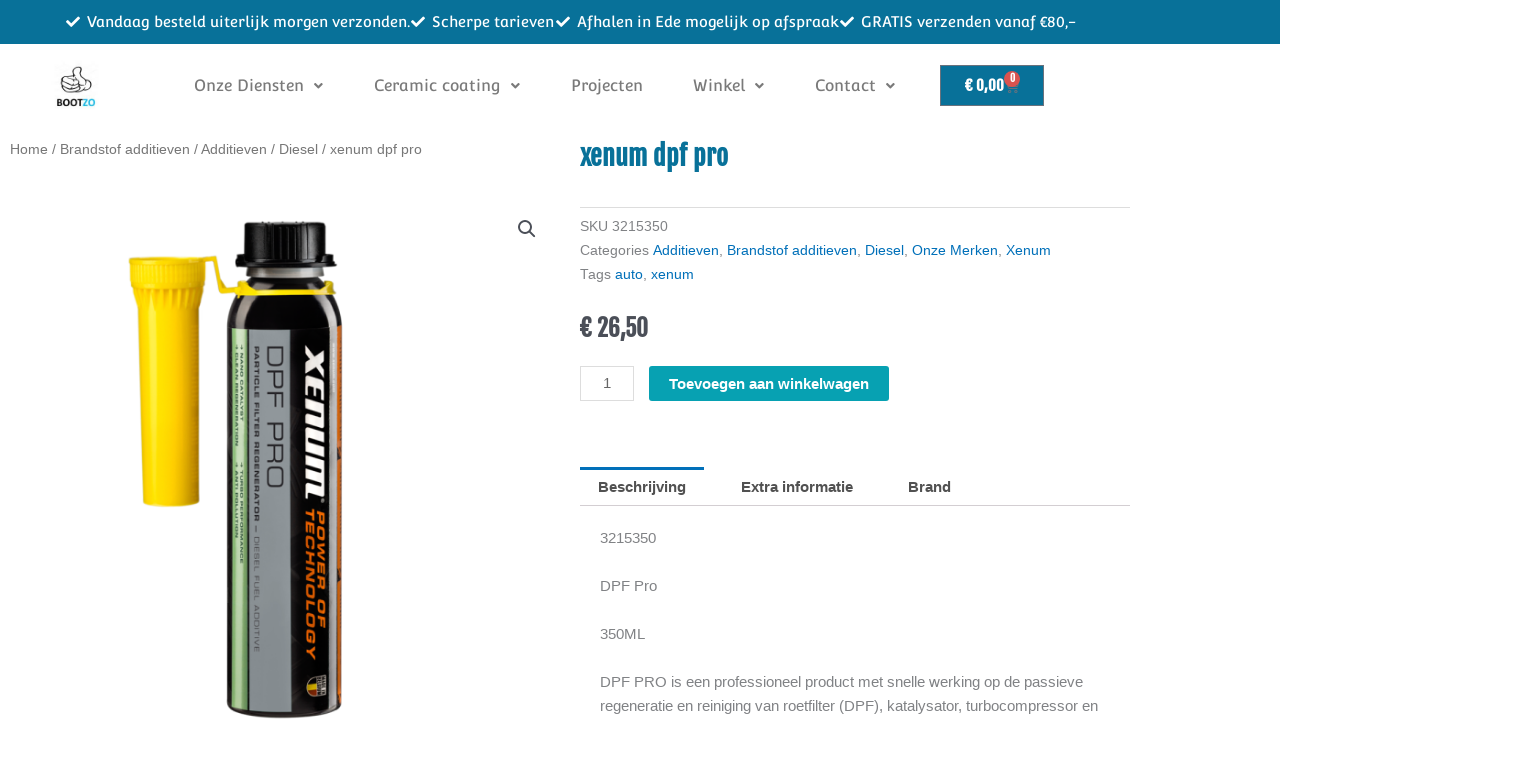

--- FILE ---
content_type: text/html; charset=UTF-8
request_url: https://www.bootzo.nl/product/dpf-pro/
body_size: 36472
content:
<!DOCTYPE html>
<html lang="nl-NL">
<head>
<meta charset="UTF-8">
<meta name="viewport" content="width=device-width, initial-scale=1">
<link rel="profile" href="https://gmpg.org/xfn/11"> 
<meta name='robots' content='index, follow, max-image-preview:large, max-snippet:-1, max-video-preview:-1' />
<script>(function(w,d,s,l,i){w[l]=w[l]||[];w[l].push({'gtm.start':
new Date().getTime(),event:'gtm.js'});var f=d.getElementsByTagName(s)[0],
j=d.createElement(s),dl=l!='dataLayer'?'&l='+l:'';j.async=true;j.src=
'https://www.googletagmanager.com/gtm.js?id='+i+dl;f.parentNode.insertBefore(j,f);
})(window,document,'script','dataLayer','GTM-WXPVSJSK');</script>
<!-- This site is optimized with the Yoast SEO plugin v26.8 - https://yoast.com/product/yoast-seo-wordpress/ -->
<title>xenum dpf pro - Bootzo</title>
<link rel="canonical" href="https://www.bootzo.nl/product/dpf-pro/" />
<meta property="og:locale" content="nl_NL" />
<meta property="og:type" content="article" />
<meta property="og:title" content="xenum dpf pro - Bootzo" />
<meta property="og:description" content="3215350 DPF Pro 350ML DPF PRO is een professioneel product met snelle werking op de passieve regeneratie en reiniging van roetfilter (DPF), katalysator, turbocompressor en de schoepen van de variabele geometrie. Eigenschappen Probleemloos functioneren van DPF en uitlaatsysteem Herstelt de optimale werking van de turbo Hoger vermogen output Lager brandstofverbruik Gelijkmatiger stationair toerental Vermindert de [&hellip;]" />
<meta property="og:url" content="https://www.bootzo.nl/product/dpf-pro/" />
<meta property="og:site_name" content="Bootzo" />
<meta property="article:publisher" content="https://www.facebook.com/Bootzo.nl/" />
<meta property="article:modified_time" content="2023-03-19T12:25:32+00:00" />
<meta property="og:image" content="https://www.bootzo.nl/wp-content/uploads/2021/07/DPF-Pro_350ml_1.png" />
<meta property="og:image:width" content="1000" />
<meta property="og:image:height" content="1000" />
<meta property="og:image:type" content="image/png" />
<meta name="twitter:card" content="summary_large_image" />
<script type="application/ld+json" class="yoast-schema-graph">{"@context":"https://schema.org","@graph":[{"@type":"WebPage","@id":"https://www.bootzo.nl/product/dpf-pro/","url":"https://www.bootzo.nl/product/dpf-pro/","name":"xenum dpf pro - Bootzo","isPartOf":{"@id":"https://www.bootzo.nl/#website"},"primaryImageOfPage":{"@id":"https://www.bootzo.nl/product/dpf-pro/#primaryimage"},"image":{"@id":"https://www.bootzo.nl/product/dpf-pro/#primaryimage"},"thumbnailUrl":"https://www.bootzo.nl/wp-content/uploads/2021/07/DPF-Pro_350ml_1.png","datePublished":"2019-12-17T10:55:30+00:00","dateModified":"2023-03-19T12:25:32+00:00","breadcrumb":{"@id":"https://www.bootzo.nl/product/dpf-pro/#breadcrumb"},"inLanguage":"nl-NL","potentialAction":[{"@type":"ReadAction","target":["https://www.bootzo.nl/product/dpf-pro/"]}]},{"@type":"ImageObject","inLanguage":"nl-NL","@id":"https://www.bootzo.nl/product/dpf-pro/#primaryimage","url":"https://www.bootzo.nl/wp-content/uploads/2021/07/DPF-Pro_350ml_1.png","contentUrl":"https://www.bootzo.nl/wp-content/uploads/2021/07/DPF-Pro_350ml_1.png","width":1000,"height":1000},{"@type":"BreadcrumbList","@id":"https://www.bootzo.nl/product/dpf-pro/#breadcrumb","itemListElement":[{"@type":"ListItem","position":1,"name":"Home","item":"https://www.bootzo.nl/"},{"@type":"ListItem","position":2,"name":"Shop","item":"https://www.bootzo.nl/shop/"},{"@type":"ListItem","position":3,"name":"xenum dpf pro"}]},{"@type":"WebSite","@id":"https://www.bootzo.nl/#website","url":"https://www.bootzo.nl/","name":"Bootzo","description":"Bootzo","publisher":{"@id":"https://www.bootzo.nl/#organization"},"potentialAction":[{"@type":"SearchAction","target":{"@type":"EntryPoint","urlTemplate":"https://www.bootzo.nl/?s={search_term_string}"},"query-input":{"@type":"PropertyValueSpecification","valueRequired":true,"valueName":"search_term_string"}}],"inLanguage":"nl-NL"},{"@type":"Organization","@id":"https://www.bootzo.nl/#organization","name":"Bootzo","url":"https://www.bootzo.nl/","logo":{"@type":"ImageObject","inLanguage":"nl-NL","@id":"https://www.bootzo.nl/#/schema/logo/image/","url":"https://www.bootzo.nl/wp-content/uploads/2021/09/cropped-LOGO.jpeg","contentUrl":"https://www.bootzo.nl/wp-content/uploads/2021/09/cropped-LOGO.jpeg","width":512,"height":512,"caption":"Bootzo"},"image":{"@id":"https://www.bootzo.nl/#/schema/logo/image/"},"sameAs":["https://www.facebook.com/Bootzo.nl/","https://www.instagram.com/bootzo_nl/"]}]}</script>
<!-- / Yoast SEO plugin. -->
<link rel='dns-prefetch' href='//www.googletagmanager.com' />
<link rel='dns-prefetch' href='//stats.wp.com' />
<link rel="alternate" type="application/rss+xml" title="Bootzo &raquo; Feed" href="https://www.bootzo.nl/feed/" />
<link rel="alternate" type="application/rss+xml" title="Bootzo &raquo; Reactiesfeed" href="https://www.bootzo.nl/comments/feed/" />
<link rel="alternate" title="oEmbed (JSON)" type="application/json+oembed" href="https://www.bootzo.nl/wp-json/oembed/1.0/embed?url=https%3A%2F%2Fwww.bootzo.nl%2Fproduct%2Fdpf-pro%2F" />
<link rel="alternate" title="oEmbed (XML)" type="text/xml+oembed" href="https://www.bootzo.nl/wp-json/oembed/1.0/embed?url=https%3A%2F%2Fwww.bootzo.nl%2Fproduct%2Fdpf-pro%2F&#038;format=xml" />
<style id='wp-img-auto-sizes-contain-inline-css'>
img:is([sizes=auto i],[sizes^="auto," i]){contain-intrinsic-size:3000px 1500px}
/*# sourceURL=wp-img-auto-sizes-contain-inline-css */
</style>
<!-- <link rel='stylesheet' id='sendy-checkout-block-frontend-styling-css' href='https://www.bootzo.nl/wp-content/plugins/sendy/resources/css/frontend.css' media='all' /> --><!-- <link rel='stylesheet' id='astra-theme-css-css' href='https://www.bootzo.nl/wp-content/themes/astra/assets/css/minified/main.min.css' media='all' /> -->
<link rel="stylesheet" type="text/css" href="//www.bootzo.nl/wp-content/cache/wpfc-minified/79ajwqlj/7xj0h.css" media="all"/><style id='astra-theme-css-inline-css'>
.ast-no-sidebar .entry-content .alignfull {margin-left: calc( -50vw + 50%);margin-right: calc( -50vw + 50%);max-width: 100vw;width: 100vw;}.ast-no-sidebar .entry-content .alignwide {margin-left: calc(-41vw + 50%);margin-right: calc(-41vw + 50%);max-width: unset;width: unset;}.ast-no-sidebar .entry-content .alignfull .alignfull,.ast-no-sidebar .entry-content .alignfull .alignwide,.ast-no-sidebar .entry-content .alignwide .alignfull,.ast-no-sidebar .entry-content .alignwide .alignwide,.ast-no-sidebar .entry-content .wp-block-column .alignfull,.ast-no-sidebar .entry-content .wp-block-column .alignwide{width: 100%;margin-left: auto;margin-right: auto;}.wp-block-gallery,.blocks-gallery-grid {margin: 0;}.wp-block-separator {max-width: 100px;}.wp-block-separator.is-style-wide,.wp-block-separator.is-style-dots {max-width: none;}.entry-content .has-2-columns .wp-block-column:first-child {padding-right: 10px;}.entry-content .has-2-columns .wp-block-column:last-child {padding-left: 10px;}@media (max-width: 782px) {.entry-content .wp-block-columns .wp-block-column {flex-basis: 100%;}.entry-content .has-2-columns .wp-block-column:first-child {padding-right: 0;}.entry-content .has-2-columns .wp-block-column:last-child {padding-left: 0;}}body .entry-content .wp-block-latest-posts {margin-left: 0;}body .entry-content .wp-block-latest-posts li {list-style: none;}.ast-no-sidebar .ast-container .entry-content .wp-block-latest-posts {margin-left: 0;}.ast-header-break-point .entry-content .alignwide {margin-left: auto;margin-right: auto;}.entry-content .blocks-gallery-item img {margin-bottom: auto;}.wp-block-pullquote {border-top: 4px solid #555d66;border-bottom: 4px solid #555d66;color: #40464d;}:root{--ast-post-nav-space:0;--ast-container-default-xlg-padding:6.67em;--ast-container-default-lg-padding:5.67em;--ast-container-default-slg-padding:4.34em;--ast-container-default-md-padding:3.34em;--ast-container-default-sm-padding:6.67em;--ast-container-default-xs-padding:2.4em;--ast-container-default-xxs-padding:1.4em;--ast-code-block-background:#EEEEEE;--ast-comment-inputs-background:#FAFAFA;--ast-normal-container-width:1200px;--ast-narrow-container-width:750px;--ast-blog-title-font-weight:normal;--ast-blog-meta-weight:inherit;--ast-global-color-primary:var(--ast-global-color-5);--ast-global-color-secondary:var(--ast-global-color-4);--ast-global-color-alternate-background:var(--ast-global-color-7);--ast-global-color-subtle-background:var(--ast-global-color-6);--ast-bg-style-guide:var( --ast-global-color-secondary,--ast-global-color-5 );--ast-shadow-style-guide:0px 0px 4px 0 #00000057;--ast-global-dark-bg-style:#fff;--ast-global-dark-lfs:#fbfbfb;--ast-widget-bg-color:#fafafa;--ast-wc-container-head-bg-color:#fbfbfb;--ast-title-layout-bg:#eeeeee;--ast-search-border-color:#e7e7e7;--ast-lifter-hover-bg:#e6e6e6;--ast-gallery-block-color:#000;--srfm-color-input-label:var(--ast-global-color-2);}html{font-size:93.75%;}a,.page-title{color:var(--ast-global-color-0);}a:hover,a:focus{color:var(--ast-global-color-1);}body,button,input,select,textarea,.ast-button,.ast-custom-button{font-family:-apple-system,BlinkMacSystemFont,Segoe UI,Roboto,Oxygen-Sans,Ubuntu,Cantarell,Helvetica Neue,sans-serif;font-weight:inherit;font-size:15px;font-size:1rem;line-height:var(--ast-body-line-height,1.65em);}blockquote{color:var(--ast-global-color-3);}.ast-site-identity .site-title a{color:var(--ast-global-color-2);}.site-title{font-size:35px;font-size:2.3333333333333rem;display:block;}.site-header .site-description{font-size:15px;font-size:1rem;display:none;}.entry-title{font-size:26px;font-size:1.7333333333333rem;}.archive .ast-article-post .ast-article-inner,.blog .ast-article-post .ast-article-inner,.archive .ast-article-post .ast-article-inner:hover,.blog .ast-article-post .ast-article-inner:hover{overflow:hidden;}h1,.entry-content :where(h1){font-size:40px;font-size:2.6666666666667rem;line-height:1.4em;}h2,.entry-content :where(h2){font-size:32px;font-size:2.1333333333333rem;line-height:1.3em;}h3,.entry-content :where(h3){font-size:26px;font-size:1.7333333333333rem;line-height:1.3em;}h4,.entry-content :where(h4){font-size:24px;font-size:1.6rem;line-height:1.2em;}h5,.entry-content :where(h5){font-size:20px;font-size:1.3333333333333rem;line-height:1.2em;}h6,.entry-content :where(h6){font-size:16px;font-size:1.0666666666667rem;line-height:1.25em;}::selection{background-color:var(--ast-global-color-0);color:#ffffff;}body,h1,h2,h3,h4,h5,h6,.entry-title a,.entry-content :where(h1,h2,h3,h4,h5,h6){color:var(--ast-global-color-3);}.tagcloud a:hover,.tagcloud a:focus,.tagcloud a.current-item{color:#ffffff;border-color:var(--ast-global-color-0);background-color:var(--ast-global-color-0);}input:focus,input[type="text"]:focus,input[type="email"]:focus,input[type="url"]:focus,input[type="password"]:focus,input[type="reset"]:focus,input[type="search"]:focus,textarea:focus{border-color:var(--ast-global-color-0);}input[type="radio"]:checked,input[type=reset],input[type="checkbox"]:checked,input[type="checkbox"]:hover:checked,input[type="checkbox"]:focus:checked,input[type=range]::-webkit-slider-thumb{border-color:var(--ast-global-color-0);background-color:var(--ast-global-color-0);box-shadow:none;}.site-footer a:hover + .post-count,.site-footer a:focus + .post-count{background:var(--ast-global-color-0);border-color:var(--ast-global-color-0);}.single .nav-links .nav-previous,.single .nav-links .nav-next{color:var(--ast-global-color-0);}.entry-meta,.entry-meta *{line-height:1.45;color:var(--ast-global-color-0);}.entry-meta a:not(.ast-button):hover,.entry-meta a:not(.ast-button):hover *,.entry-meta a:not(.ast-button):focus,.entry-meta a:not(.ast-button):focus *,.page-links > .page-link,.page-links .page-link:hover,.post-navigation a:hover{color:var(--ast-global-color-1);}#cat option,.secondary .calendar_wrap thead a,.secondary .calendar_wrap thead a:visited{color:var(--ast-global-color-0);}.secondary .calendar_wrap #today,.ast-progress-val span{background:var(--ast-global-color-0);}.secondary a:hover + .post-count,.secondary a:focus + .post-count{background:var(--ast-global-color-0);border-color:var(--ast-global-color-0);}.calendar_wrap #today > a{color:#ffffff;}.page-links .page-link,.single .post-navigation a{color:var(--ast-global-color-0);}.ast-search-menu-icon .search-form button.search-submit{padding:0 4px;}.ast-search-menu-icon form.search-form{padding-right:0;}.ast-search-menu-icon.slide-search input.search-field{width:0;}.ast-header-search .ast-search-menu-icon.ast-dropdown-active .search-form,.ast-header-search .ast-search-menu-icon.ast-dropdown-active .search-field:focus{transition:all 0.2s;}.search-form input.search-field:focus{outline:none;}.widget-title,.widget .wp-block-heading{font-size:21px;font-size:1.4rem;color:var(--ast-global-color-3);}.single .ast-author-details .author-title{color:var(--ast-global-color-1);}.ast-search-menu-icon.slide-search a:focus-visible:focus-visible,.astra-search-icon:focus-visible,#close:focus-visible,a:focus-visible,.ast-menu-toggle:focus-visible,.site .skip-link:focus-visible,.wp-block-loginout input:focus-visible,.wp-block-search.wp-block-search__button-inside .wp-block-search__inside-wrapper,.ast-header-navigation-arrow:focus-visible,.woocommerce .wc-proceed-to-checkout > .checkout-button:focus-visible,.woocommerce .woocommerce-MyAccount-navigation ul li a:focus-visible,.ast-orders-table__row .ast-orders-table__cell:focus-visible,.woocommerce .woocommerce-order-details .order-again > .button:focus-visible,.woocommerce .woocommerce-message a.button.wc-forward:focus-visible,.woocommerce #minus_qty:focus-visible,.woocommerce #plus_qty:focus-visible,a#ast-apply-coupon:focus-visible,.woocommerce .woocommerce-info a:focus-visible,.woocommerce .astra-shop-summary-wrap a:focus-visible,.woocommerce a.wc-forward:focus-visible,#ast-apply-coupon:focus-visible,.woocommerce-js .woocommerce-mini-cart-item a.remove:focus-visible,#close:focus-visible,.button.search-submit:focus-visible,#search_submit:focus,.normal-search:focus-visible,.ast-header-account-wrap:focus-visible,.woocommerce .ast-on-card-button.ast-quick-view-trigger:focus,.astra-cart-drawer-close:focus,.ast-single-variation:focus,.ast-woocommerce-product-gallery__image:focus,.ast-button:focus,.woocommerce-product-gallery--with-images [data-controls="prev"]:focus-visible,.woocommerce-product-gallery--with-images [data-controls="next"]:focus-visible,.ast-builder-button-wrap:has(.ast-custom-button-link:focus),.ast-builder-button-wrap .ast-custom-button-link:focus{outline-style:dotted;outline-color:inherit;outline-width:thin;}input:focus,input[type="text"]:focus,input[type="email"]:focus,input[type="url"]:focus,input[type="password"]:focus,input[type="reset"]:focus,input[type="search"]:focus,input[type="number"]:focus,textarea:focus,.wp-block-search__input:focus,[data-section="section-header-mobile-trigger"] .ast-button-wrap .ast-mobile-menu-trigger-minimal:focus,.ast-mobile-popup-drawer.active .menu-toggle-close:focus,.woocommerce-ordering select.orderby:focus,#ast-scroll-top:focus,#coupon_code:focus,.woocommerce-page #comment:focus,.woocommerce #reviews #respond input#submit:focus,.woocommerce a.add_to_cart_button:focus,.woocommerce .button.single_add_to_cart_button:focus,.woocommerce .woocommerce-cart-form button:focus,.woocommerce .woocommerce-cart-form__cart-item .quantity .qty:focus,.woocommerce .woocommerce-billing-fields .woocommerce-billing-fields__field-wrapper .woocommerce-input-wrapper > .input-text:focus,.woocommerce #order_comments:focus,.woocommerce #place_order:focus,.woocommerce .woocommerce-address-fields .woocommerce-address-fields__field-wrapper .woocommerce-input-wrapper > .input-text:focus,.woocommerce .woocommerce-MyAccount-content form button:focus,.woocommerce .woocommerce-MyAccount-content .woocommerce-EditAccountForm .woocommerce-form-row .woocommerce-Input.input-text:focus,.woocommerce .ast-woocommerce-container .woocommerce-pagination ul.page-numbers li a:focus,body #content .woocommerce form .form-row .select2-container--default .select2-selection--single:focus,#ast-coupon-code:focus,.woocommerce.woocommerce-js .quantity input[type=number]:focus,.woocommerce-js .woocommerce-mini-cart-item .quantity input[type=number]:focus,.woocommerce p#ast-coupon-trigger:focus{border-style:dotted;border-color:inherit;border-width:thin;}input{outline:none;}.woocommerce-js input[type=text]:focus,.woocommerce-js input[type=email]:focus,.woocommerce-js textarea:focus,input[type=number]:focus,.comments-area textarea#comment:focus,.comments-area textarea#comment:active,.comments-area .ast-comment-formwrap input[type="text"]:focus,.comments-area .ast-comment-formwrap input[type="text"]:active{outline-style:unset;outline-color:inherit;outline-width:thin;}.ast-logo-title-inline .site-logo-img{padding-right:1em;}body .ast-oembed-container *{position:absolute;top:0;width:100%;height:100%;left:0;}body .wp-block-embed-pocket-casts .ast-oembed-container *{position:unset;}.ast-single-post-featured-section + article {margin-top: 2em;}.site-content .ast-single-post-featured-section img {width: 100%;overflow: hidden;object-fit: cover;}.site > .ast-single-related-posts-container {margin-top: 0;}@media (min-width: 922px) {.ast-desktop .ast-container--narrow {max-width: var(--ast-narrow-container-width);margin: 0 auto;}}.ast-page-builder-template .hentry {margin: 0;}.ast-page-builder-template .site-content > .ast-container {max-width: 100%;padding: 0;}.ast-page-builder-template .site .site-content #primary {padding: 0;margin: 0;}.ast-page-builder-template .no-results {text-align: center;margin: 4em auto;}.ast-page-builder-template .ast-pagination {padding: 2em;}.ast-page-builder-template .entry-header.ast-no-title.ast-no-thumbnail {margin-top: 0;}.ast-page-builder-template .entry-header.ast-header-without-markup {margin-top: 0;margin-bottom: 0;}.ast-page-builder-template .entry-header.ast-no-title.ast-no-meta {margin-bottom: 0;}.ast-page-builder-template.single .post-navigation {padding-bottom: 2em;}.ast-page-builder-template.single-post .site-content > .ast-container {max-width: 100%;}.ast-page-builder-template .entry-header {margin-top: 4em;margin-left: auto;margin-right: auto;padding-left: 20px;padding-right: 20px;}.single.ast-page-builder-template .entry-header {padding-left: 20px;padding-right: 20px;}.ast-page-builder-template .ast-archive-description {margin: 4em auto 0;padding-left: 20px;padding-right: 20px;}.ast-page-builder-template.ast-no-sidebar .entry-content .alignwide {margin-left: 0;margin-right: 0;}@media (max-width:921.9px){#ast-desktop-header{display:none;}}@media (min-width:922px){#ast-mobile-header{display:none;}}@media( max-width: 420px ) {.single .nav-links .nav-previous,.single .nav-links .nav-next {width: 100%;text-align: center;}}.wp-block-buttons.aligncenter{justify-content:center;}@media (max-width:921px){.ast-theme-transparent-header #primary,.ast-theme-transparent-header #secondary{padding:0;}}@media (max-width:921px){.ast-plain-container.ast-no-sidebar #primary{padding:0;}}.ast-plain-container.ast-no-sidebar #primary{margin-top:0;margin-bottom:0;}@media (min-width:1200px){.wp-block-group .has-background{padding:20px;}}@media (min-width:1200px){.ast-no-sidebar.ast-separate-container .entry-content .wp-block-group.alignwide,.ast-no-sidebar.ast-separate-container .entry-content .wp-block-cover.alignwide{margin-left:-20px;margin-right:-20px;padding-left:20px;padding-right:20px;}.ast-no-sidebar.ast-separate-container .entry-content .wp-block-cover.alignfull,.ast-no-sidebar.ast-separate-container .entry-content .wp-block-group.alignfull{margin-left:-6.67em;margin-right:-6.67em;padding-left:6.67em;padding-right:6.67em;}}@media (min-width:1200px){.wp-block-cover-image.alignwide .wp-block-cover__inner-container,.wp-block-cover.alignwide .wp-block-cover__inner-container,.wp-block-cover-image.alignfull .wp-block-cover__inner-container,.wp-block-cover.alignfull .wp-block-cover__inner-container{width:100%;}}.wp-block-columns{margin-bottom:unset;}.wp-block-image.size-full{margin:2rem 0;}.wp-block-separator.has-background{padding:0;}.wp-block-gallery{margin-bottom:1.6em;}.wp-block-group{padding-top:4em;padding-bottom:4em;}.wp-block-group__inner-container .wp-block-columns:last-child,.wp-block-group__inner-container :last-child,.wp-block-table table{margin-bottom:0;}.blocks-gallery-grid{width:100%;}.wp-block-navigation-link__content{padding:5px 0;}.wp-block-group .wp-block-group .has-text-align-center,.wp-block-group .wp-block-column .has-text-align-center{max-width:100%;}.has-text-align-center{margin:0 auto;}@media (min-width:1200px){.wp-block-cover__inner-container,.alignwide .wp-block-group__inner-container,.alignfull .wp-block-group__inner-container{max-width:1200px;margin:0 auto;}.wp-block-group.alignnone,.wp-block-group.aligncenter,.wp-block-group.alignleft,.wp-block-group.alignright,.wp-block-group.alignwide,.wp-block-columns.alignwide{margin:2rem 0 1rem 0;}}@media (max-width:1200px){.wp-block-group{padding:3em;}.wp-block-group .wp-block-group{padding:1.5em;}.wp-block-columns,.wp-block-column{margin:1rem 0;}}@media (min-width:921px){.wp-block-columns .wp-block-group{padding:2em;}}@media (max-width:544px){.wp-block-cover-image .wp-block-cover__inner-container,.wp-block-cover .wp-block-cover__inner-container{width:unset;}.wp-block-cover,.wp-block-cover-image{padding:2em 0;}.wp-block-group,.wp-block-cover{padding:2em;}.wp-block-media-text__media img,.wp-block-media-text__media video{width:unset;max-width:100%;}.wp-block-media-text.has-background .wp-block-media-text__content{padding:1em;}}.wp-block-image.aligncenter{margin-left:auto;margin-right:auto;}.wp-block-table.aligncenter{margin-left:auto;margin-right:auto;}@media (min-width:544px){.entry-content .wp-block-media-text.has-media-on-the-right .wp-block-media-text__content{padding:0 8% 0 0;}.entry-content .wp-block-media-text .wp-block-media-text__content{padding:0 0 0 8%;}.ast-plain-container .site-content .entry-content .has-custom-content-position.is-position-bottom-left > *,.ast-plain-container .site-content .entry-content .has-custom-content-position.is-position-bottom-right > *,.ast-plain-container .site-content .entry-content .has-custom-content-position.is-position-top-left > *,.ast-plain-container .site-content .entry-content .has-custom-content-position.is-position-top-right > *,.ast-plain-container .site-content .entry-content .has-custom-content-position.is-position-center-right > *,.ast-plain-container .site-content .entry-content .has-custom-content-position.is-position-center-left > *{margin:0;}}@media (max-width:544px){.entry-content .wp-block-media-text .wp-block-media-text__content{padding:8% 0;}.wp-block-media-text .wp-block-media-text__media img{width:auto;max-width:100%;}}.wp-block-button.is-style-outline .wp-block-button__link{border-color:#07a1b2;border-top-width:2px;border-right-width:2px;border-bottom-width:2px;border-left-width:2px;}div.wp-block-button.is-style-outline > .wp-block-button__link:not(.has-text-color),div.wp-block-button.wp-block-button__link.is-style-outline:not(.has-text-color){color:#07a1b2;}.wp-block-button.is-style-outline .wp-block-button__link:hover,.wp-block-buttons .wp-block-button.is-style-outline .wp-block-button__link:focus,.wp-block-buttons .wp-block-button.is-style-outline > .wp-block-button__link:not(.has-text-color):hover,.wp-block-buttons .wp-block-button.wp-block-button__link.is-style-outline:not(.has-text-color):hover{color:#ffffff;background-color:var(--ast-global-color-1);border-color:var(--ast-global-color-1);}.post-page-numbers.current .page-link,.ast-pagination .page-numbers.current{color:#ffffff;border-color:var(--ast-global-color-0);background-color:var(--ast-global-color-0);}@media (max-width:921px){.wp-block-button.is-style-outline .wp-block-button__link{padding-top:calc(15px - 2px);padding-right:calc(30px - 2px);padding-bottom:calc(15px - 2px);padding-left:calc(30px - 2px);}}@media (max-width:544px){.wp-block-button.is-style-outline .wp-block-button__link{padding-top:calc(15px - 2px);padding-right:calc(30px - 2px);padding-bottom:calc(15px - 2px);padding-left:calc(30px - 2px);}}@media (min-width:544px){.entry-content > .alignleft{margin-right:20px;}.entry-content > .alignright{margin-left:20px;}.wp-block-group.has-background{padding:20px;}}.wp-block-buttons .wp-block-button.is-style-outline .wp-block-button__link.wp-element-button,.ast-outline-button,.wp-block-uagb-buttons-child .uagb-buttons-repeater.ast-outline-button{border-color:#07a1b2;border-top-width:2px;border-right-width:2px;border-bottom-width:2px;border-left-width:2px;font-family:inherit;font-weight:inherit;line-height:1em;}.wp-block-buttons .wp-block-button.is-style-outline > .wp-block-button__link:not(.has-text-color),.wp-block-buttons .wp-block-button.wp-block-button__link.is-style-outline:not(.has-text-color),.ast-outline-button{color:#07a1b2;}.wp-block-button.is-style-outline .wp-block-button__link:hover,.wp-block-buttons .wp-block-button.is-style-outline .wp-block-button__link:focus,.wp-block-buttons .wp-block-button.is-style-outline > .wp-block-button__link:not(.has-text-color):hover,.wp-block-buttons .wp-block-button.wp-block-button__link.is-style-outline:not(.has-text-color):hover,.ast-outline-button:hover,.ast-outline-button:focus,.wp-block-uagb-buttons-child .uagb-buttons-repeater.ast-outline-button:hover,.wp-block-uagb-buttons-child .uagb-buttons-repeater.ast-outline-button:focus{color:#ffffff;background-color:var(--ast-global-color-1);border-color:var(--ast-global-color-1);}.wp-block-button .wp-block-button__link.wp-element-button.is-style-outline:not(.has-background),.wp-block-button.is-style-outline>.wp-block-button__link.wp-element-button:not(.has-background),.ast-outline-button{background-color:#07a1b2;}.entry-content[data-ast-blocks-layout] > figure{margin-bottom:1em;}.elementor-widget-container .elementor-loop-container .e-loop-item[data-elementor-type="loop-item"]{width:100%;}@media (max-width:921px){.ast-left-sidebar #content > .ast-container{display:flex;flex-direction:column-reverse;width:100%;}.ast-separate-container .ast-article-post,.ast-separate-container .ast-article-single{padding:1.5em 2.14em;}.ast-author-box img.avatar{margin:20px 0 0 0;}}@media (min-width:922px){.ast-separate-container.ast-right-sidebar #primary,.ast-separate-container.ast-left-sidebar #primary{border:0;}.search-no-results.ast-separate-container #primary{margin-bottom:4em;}}.wp-block-button .wp-block-button__link{color:#ffffff;}.wp-block-button .wp-block-button__link:hover,.wp-block-button .wp-block-button__link:focus{color:#ffffff;background-color:var(--ast-global-color-1);border-color:var(--ast-global-color-1);}.elementor-widget-heading h1.elementor-heading-title{line-height:1.4em;}.elementor-widget-heading h2.elementor-heading-title{line-height:1.3em;}.elementor-widget-heading h3.elementor-heading-title{line-height:1.3em;}.elementor-widget-heading h4.elementor-heading-title{line-height:1.2em;}.elementor-widget-heading h5.elementor-heading-title{line-height:1.2em;}.elementor-widget-heading h6.elementor-heading-title{line-height:1.25em;}.wp-block-button .wp-block-button__link{border:none;background-color:#07a1b2;color:#ffffff;font-family:inherit;font-weight:inherit;line-height:1em;padding:15px 30px;}.wp-block-button.is-style-outline .wp-block-button__link{border-style:solid;border-top-width:2px;border-right-width:2px;border-left-width:2px;border-bottom-width:2px;border-color:#07a1b2;padding-top:calc(15px - 2px);padding-right:calc(30px - 2px);padding-bottom:calc(15px - 2px);padding-left:calc(30px - 2px);}@media (max-width:921px){.wp-block-button .wp-block-button__link{border:none;padding:15px 30px;}.wp-block-button.is-style-outline .wp-block-button__link{padding-top:calc(15px - 2px);padding-right:calc(30px - 2px);padding-bottom:calc(15px - 2px);padding-left:calc(30px - 2px);}}@media (max-width:544px){.wp-block-button .wp-block-button__link{border:none;padding:15px 30px;}.wp-block-button.is-style-outline .wp-block-button__link{padding-top:calc(15px - 2px);padding-right:calc(30px - 2px);padding-bottom:calc(15px - 2px);padding-left:calc(30px - 2px);}}.menu-toggle,button,.ast-button,.ast-custom-button,.button,input#submit,input[type="button"],input[type="submit"],input[type="reset"]{border-style:solid;border-top-width:0;border-right-width:0;border-left-width:0;border-bottom-width:0;color:#ffffff;border-color:#07a1b2;background-color:#07a1b2;padding-top:10px;padding-right:40px;padding-bottom:10px;padding-left:40px;font-family:inherit;font-weight:inherit;line-height:1em;}button:focus,.menu-toggle:hover,button:hover,.ast-button:hover,.ast-custom-button:hover .button:hover,.ast-custom-button:hover ,input[type=reset]:hover,input[type=reset]:focus,input#submit:hover,input#submit:focus,input[type="button"]:hover,input[type="button"]:focus,input[type="submit"]:hover,input[type="submit"]:focus{color:#ffffff;background-color:var(--ast-global-color-1);border-color:var(--ast-global-color-1);}@media (max-width:921px){.ast-mobile-header-stack .main-header-bar .ast-search-menu-icon{display:inline-block;}.ast-header-break-point.ast-header-custom-item-outside .ast-mobile-header-stack .main-header-bar .ast-search-icon{margin:0;}.ast-comment-avatar-wrap img{max-width:2.5em;}.ast-comment-meta{padding:0 1.8888em 1.3333em;}.ast-separate-container .ast-comment-list li.depth-1{padding:1.5em 2.14em;}.ast-separate-container .comment-respond{padding:2em 2.14em;}}@media (min-width:544px){.ast-container{max-width:100%;}}@media (max-width:544px){.ast-separate-container .ast-article-post,.ast-separate-container .ast-article-single,.ast-separate-container .comments-title,.ast-separate-container .ast-archive-description{padding:1.5em 1em;}.ast-separate-container #content .ast-container{padding-left:0.54em;padding-right:0.54em;}.ast-separate-container .ast-comment-list .bypostauthor{padding:.5em;}.ast-search-menu-icon.ast-dropdown-active .search-field{width:170px;}} #ast-mobile-header .ast-site-header-cart-li a{pointer-events:none;}.ast-no-sidebar.ast-separate-container .entry-content .alignfull {margin-left: -6.67em;margin-right: -6.67em;width: auto;}@media (max-width: 1200px) {.ast-no-sidebar.ast-separate-container .entry-content .alignfull {margin-left: -2.4em;margin-right: -2.4em;}}@media (max-width: 768px) {.ast-no-sidebar.ast-separate-container .entry-content .alignfull {margin-left: -2.14em;margin-right: -2.14em;}}@media (max-width: 544px) {.ast-no-sidebar.ast-separate-container .entry-content .alignfull {margin-left: -1em;margin-right: -1em;}}.ast-no-sidebar.ast-separate-container .entry-content .alignwide {margin-left: -20px;margin-right: -20px;}.ast-no-sidebar.ast-separate-container .entry-content .wp-block-column .alignfull,.ast-no-sidebar.ast-separate-container .entry-content .wp-block-column .alignwide {margin-left: auto;margin-right: auto;width: 100%;}@media (max-width:921px){.site-title{display:block;}.site-header .site-description{display:none;}h1,.entry-content :where(h1){font-size:30px;}h2,.entry-content :where(h2){font-size:25px;}h3,.entry-content :where(h3){font-size:20px;}}@media (max-width:544px){.site-title{display:block;}.site-header .site-description{display:none;}h1,.entry-content :where(h1){font-size:30px;}h2,.entry-content :where(h2){font-size:25px;}h3,.entry-content :where(h3){font-size:20px;}}@media (max-width:921px){html{font-size:85.5%;}}@media (max-width:544px){html{font-size:85.5%;}}@media (min-width:922px){.ast-container{max-width:1240px;}}@media (min-width:922px){.site-content .ast-container{display:flex;}}@media (max-width:921px){.site-content .ast-container{flex-direction:column;}}@media (min-width:922px){.main-header-menu .sub-menu .menu-item.ast-left-align-sub-menu:hover > .sub-menu,.main-header-menu .sub-menu .menu-item.ast-left-align-sub-menu.focus > .sub-menu{margin-left:-0px;}}.site .comments-area{padding-bottom:3em;}blockquote {padding: 1.2em;}:root .has-ast-global-color-0-color{color:var(--ast-global-color-0);}:root .has-ast-global-color-0-background-color{background-color:var(--ast-global-color-0);}:root .wp-block-button .has-ast-global-color-0-color{color:var(--ast-global-color-0);}:root .wp-block-button .has-ast-global-color-0-background-color{background-color:var(--ast-global-color-0);}:root .has-ast-global-color-1-color{color:var(--ast-global-color-1);}:root .has-ast-global-color-1-background-color{background-color:var(--ast-global-color-1);}:root .wp-block-button .has-ast-global-color-1-color{color:var(--ast-global-color-1);}:root .wp-block-button .has-ast-global-color-1-background-color{background-color:var(--ast-global-color-1);}:root .has-ast-global-color-2-color{color:var(--ast-global-color-2);}:root .has-ast-global-color-2-background-color{background-color:var(--ast-global-color-2);}:root .wp-block-button .has-ast-global-color-2-color{color:var(--ast-global-color-2);}:root .wp-block-button .has-ast-global-color-2-background-color{background-color:var(--ast-global-color-2);}:root .has-ast-global-color-3-color{color:var(--ast-global-color-3);}:root .has-ast-global-color-3-background-color{background-color:var(--ast-global-color-3);}:root .wp-block-button .has-ast-global-color-3-color{color:var(--ast-global-color-3);}:root .wp-block-button .has-ast-global-color-3-background-color{background-color:var(--ast-global-color-3);}:root .has-ast-global-color-4-color{color:var(--ast-global-color-4);}:root .has-ast-global-color-4-background-color{background-color:var(--ast-global-color-4);}:root .wp-block-button .has-ast-global-color-4-color{color:var(--ast-global-color-4);}:root .wp-block-button .has-ast-global-color-4-background-color{background-color:var(--ast-global-color-4);}:root .has-ast-global-color-5-color{color:var(--ast-global-color-5);}:root .has-ast-global-color-5-background-color{background-color:var(--ast-global-color-5);}:root .wp-block-button .has-ast-global-color-5-color{color:var(--ast-global-color-5);}:root .wp-block-button .has-ast-global-color-5-background-color{background-color:var(--ast-global-color-5);}:root .has-ast-global-color-6-color{color:var(--ast-global-color-6);}:root .has-ast-global-color-6-background-color{background-color:var(--ast-global-color-6);}:root .wp-block-button .has-ast-global-color-6-color{color:var(--ast-global-color-6);}:root .wp-block-button .has-ast-global-color-6-background-color{background-color:var(--ast-global-color-6);}:root .has-ast-global-color-7-color{color:var(--ast-global-color-7);}:root .has-ast-global-color-7-background-color{background-color:var(--ast-global-color-7);}:root .wp-block-button .has-ast-global-color-7-color{color:var(--ast-global-color-7);}:root .wp-block-button .has-ast-global-color-7-background-color{background-color:var(--ast-global-color-7);}:root .has-ast-global-color-8-color{color:var(--ast-global-color-8);}:root .has-ast-global-color-8-background-color{background-color:var(--ast-global-color-8);}:root .wp-block-button .has-ast-global-color-8-color{color:var(--ast-global-color-8);}:root .wp-block-button .has-ast-global-color-8-background-color{background-color:var(--ast-global-color-8);}:root{--ast-global-color-0:#0170B9;--ast-global-color-1:#3a3a3a;--ast-global-color-2:#3a3a3a;--ast-global-color-3:#4B4F58;--ast-global-color-4:#F5F5F5;--ast-global-color-5:#FFFFFF;--ast-global-color-6:#E5E5E5;--ast-global-color-7:#424242;--ast-global-color-8:#000000;}:root {--ast-border-color : #dddddd;}.ast-breadcrumbs .trail-browse,.ast-breadcrumbs .trail-items,.ast-breadcrumbs .trail-items li{display:inline-block;margin:0;padding:0;border:none;background:inherit;text-indent:0;text-decoration:none;}.ast-breadcrumbs .trail-browse{font-size:inherit;font-style:inherit;font-weight:inherit;color:inherit;}.ast-breadcrumbs .trail-items{list-style:none;}.trail-items li::after{padding:0 0.3em;content:"\00bb";}.trail-items li:last-of-type::after{display:none;}h1,h2,h3,h4,h5,h6,.entry-content :where(h1,h2,h3,h4,h5,h6){color:var(--ast-global-color-2);}@media (max-width:921px){.ast-builder-grid-row-container.ast-builder-grid-row-tablet-3-firstrow .ast-builder-grid-row > *:first-child,.ast-builder-grid-row-container.ast-builder-grid-row-tablet-3-lastrow .ast-builder-grid-row > *:last-child{grid-column:1 / -1;}}@media (max-width:544px){.ast-builder-grid-row-container.ast-builder-grid-row-mobile-3-firstrow .ast-builder-grid-row > *:first-child,.ast-builder-grid-row-container.ast-builder-grid-row-mobile-3-lastrow .ast-builder-grid-row > *:last-child{grid-column:1 / -1;}}.ast-builder-layout-element[data-section="title_tagline"]{display:flex;}@media (max-width:921px){.ast-header-break-point .ast-builder-layout-element[data-section="title_tagline"]{display:flex;}}@media (max-width:544px){.ast-header-break-point .ast-builder-layout-element[data-section="title_tagline"]{display:flex;}}.ast-builder-menu-1{font-family:inherit;font-weight:inherit;}.ast-builder-menu-1 .sub-menu,.ast-builder-menu-1 .inline-on-mobile .sub-menu{border-top-width:2px;border-bottom-width:0;border-right-width:0;border-left-width:0;border-color:var(--ast-global-color-0);border-style:solid;}.ast-builder-menu-1 .sub-menu .sub-menu{top:-2px;}.ast-builder-menu-1 .main-header-menu > .menu-item > .sub-menu,.ast-builder-menu-1 .main-header-menu > .menu-item > .astra-full-megamenu-wrapper{margin-top:0;}.ast-desktop .ast-builder-menu-1 .main-header-menu > .menu-item > .sub-menu:before,.ast-desktop .ast-builder-menu-1 .main-header-menu > .menu-item > .astra-full-megamenu-wrapper:before{height:calc( 0px + 2px + 5px );}.ast-desktop .ast-builder-menu-1 .menu-item .sub-menu .menu-link{border-style:none;}@media (max-width:921px){.ast-header-break-point .ast-builder-menu-1 .menu-item.menu-item-has-children > .ast-menu-toggle{top:0;}.ast-builder-menu-1 .inline-on-mobile .menu-item.menu-item-has-children > .ast-menu-toggle{right:-15px;}.ast-builder-menu-1 .menu-item-has-children > .menu-link:after{content:unset;}.ast-builder-menu-1 .main-header-menu > .menu-item > .sub-menu,.ast-builder-menu-1 .main-header-menu > .menu-item > .astra-full-megamenu-wrapper{margin-top:0;}}@media (max-width:544px){.ast-header-break-point .ast-builder-menu-1 .menu-item.menu-item-has-children > .ast-menu-toggle{top:0;}.ast-builder-menu-1 .main-header-menu > .menu-item > .sub-menu,.ast-builder-menu-1 .main-header-menu > .menu-item > .astra-full-megamenu-wrapper{margin-top:0;}}.ast-builder-menu-1{display:flex;}@media (max-width:921px){.ast-header-break-point .ast-builder-menu-1{display:flex;}}@media (max-width:544px){.ast-header-break-point .ast-builder-menu-1{display:flex;}}.elementor-posts-container [CLASS*="ast-width-"]{width:100%;}.elementor-template-full-width .ast-container{display:block;}.elementor-screen-only,.screen-reader-text,.screen-reader-text span,.ui-helper-hidden-accessible{top:0 !important;}@media (max-width:544px){.elementor-element .elementor-wc-products .woocommerce[class*="columns-"] ul.products li.product{width:auto;margin:0;}.elementor-element .woocommerce .woocommerce-result-count{float:none;}}.ast-desktop .ast-mega-menu-enabled .ast-builder-menu-1 div:not( .astra-full-megamenu-wrapper) .sub-menu,.ast-builder-menu-1 .inline-on-mobile .sub-menu,.ast-desktop .ast-builder-menu-1 .astra-full-megamenu-wrapper,.ast-desktop .ast-builder-menu-1 .menu-item .sub-menu{box-shadow:0px 4px 10px -2px rgba(0,0,0,0.1);}.ast-desktop .ast-mobile-popup-drawer.active .ast-mobile-popup-inner{max-width:35%;}@media (max-width:768px){.ast-mobile-popup-drawer.active .ast-mobile-popup-inner{max-width:90%;}}@media (max-width:544px){.ast-mobile-popup-drawer.active .ast-mobile-popup-inner{max-width:90%;}}.ast-header-break-point .main-header-bar{border-bottom-width:1px;}@media (min-width:922px){.main-header-bar{border-bottom-width:1px;}}.main-header-menu .menu-item,#astra-footer-menu .menu-item,.main-header-bar .ast-masthead-custom-menu-items{-js-display:flex;display:flex;-webkit-box-pack:center;-webkit-justify-content:center;-moz-box-pack:center;-ms-flex-pack:center;justify-content:center;-webkit-box-orient:vertical;-webkit-box-direction:normal;-webkit-flex-direction:column;-moz-box-orient:vertical;-moz-box-direction:normal;-ms-flex-direction:column;flex-direction:column;}.main-header-menu > .menu-item > .menu-link,#astra-footer-menu > .menu-item > .menu-link{height:100%;-webkit-box-align:center;-webkit-align-items:center;-moz-box-align:center;-ms-flex-align:center;align-items:center;-js-display:flex;display:flex;}.ast-header-break-point .main-navigation ul .menu-item .menu-link .icon-arrow:first-of-type svg{top:.2em;margin-top:0px;margin-left:0px;width:.65em;transform:translate(0,-2px) rotateZ(270deg);}.ast-mobile-popup-content .ast-submenu-expanded > .ast-menu-toggle{transform:rotateX(180deg);overflow-y:auto;}@media (min-width:922px){.ast-builder-menu .main-navigation > ul > li:last-child a{margin-right:0;}}.ast-separate-container .ast-article-inner{background-color:transparent;background-image:none;}.ast-separate-container .ast-article-post{background-color:var(--ast-global-color-5);}@media (max-width:921px){.ast-separate-container .ast-article-post{background-color:var(--ast-global-color-5);}}@media (max-width:544px){.ast-separate-container .ast-article-post{background-color:var(--ast-global-color-5);}}.ast-separate-container .ast-article-single:not(.ast-related-post),.woocommerce.ast-separate-container .ast-woocommerce-container,.ast-separate-container .error-404,.ast-separate-container .no-results,.single.ast-separate-container.ast-author-meta,.ast-separate-container .related-posts-title-wrapper,.ast-separate-container .comments-count-wrapper,.ast-box-layout.ast-plain-container .site-content,.ast-padded-layout.ast-plain-container .site-content,.ast-separate-container .ast-archive-description,.ast-separate-container .comments-area .comment-respond,.ast-separate-container .comments-area .ast-comment-list li,.ast-separate-container .comments-area .comments-title{background-color:var(--ast-global-color-5);}@media (max-width:921px){.ast-separate-container .ast-article-single:not(.ast-related-post),.woocommerce.ast-separate-container .ast-woocommerce-container,.ast-separate-container .error-404,.ast-separate-container .no-results,.single.ast-separate-container.ast-author-meta,.ast-separate-container .related-posts-title-wrapper,.ast-separate-container .comments-count-wrapper,.ast-box-layout.ast-plain-container .site-content,.ast-padded-layout.ast-plain-container .site-content,.ast-separate-container .ast-archive-description{background-color:var(--ast-global-color-5);}}@media (max-width:544px){.ast-separate-container .ast-article-single:not(.ast-related-post),.woocommerce.ast-separate-container .ast-woocommerce-container,.ast-separate-container .error-404,.ast-separate-container .no-results,.single.ast-separate-container.ast-author-meta,.ast-separate-container .related-posts-title-wrapper,.ast-separate-container .comments-count-wrapper,.ast-box-layout.ast-plain-container .site-content,.ast-padded-layout.ast-plain-container .site-content,.ast-separate-container .ast-archive-description{background-color:var(--ast-global-color-5);}}.ast-separate-container.ast-two-container #secondary .widget{background-color:var(--ast-global-color-5);}@media (max-width:921px){.ast-separate-container.ast-two-container #secondary .widget{background-color:var(--ast-global-color-5);}}@media (max-width:544px){.ast-separate-container.ast-two-container #secondary .widget{background-color:var(--ast-global-color-5);}}.ast-mobile-header-content > *,.ast-desktop-header-content > * {padding: 10px 0;height: auto;}.ast-mobile-header-content > *:first-child,.ast-desktop-header-content > *:first-child {padding-top: 10px;}.ast-mobile-header-content > .ast-builder-menu,.ast-desktop-header-content > .ast-builder-menu {padding-top: 0;}.ast-mobile-header-content > *:last-child,.ast-desktop-header-content > *:last-child {padding-bottom: 0;}.ast-mobile-header-content .ast-search-menu-icon.ast-inline-search label,.ast-desktop-header-content .ast-search-menu-icon.ast-inline-search label {width: 100%;}.ast-desktop-header-content .main-header-bar-navigation .ast-submenu-expanded > .ast-menu-toggle::before {transform: rotateX(180deg);}#ast-desktop-header .ast-desktop-header-content,.ast-mobile-header-content .ast-search-icon,.ast-desktop-header-content .ast-search-icon,.ast-mobile-header-wrap .ast-mobile-header-content,.ast-main-header-nav-open.ast-popup-nav-open .ast-mobile-header-wrap .ast-mobile-header-content,.ast-main-header-nav-open.ast-popup-nav-open .ast-desktop-header-content {display: none;}.ast-main-header-nav-open.ast-header-break-point #ast-desktop-header .ast-desktop-header-content,.ast-main-header-nav-open.ast-header-break-point .ast-mobile-header-wrap .ast-mobile-header-content {display: block;}.ast-desktop .ast-desktop-header-content .astra-menu-animation-slide-up > .menu-item > .sub-menu,.ast-desktop .ast-desktop-header-content .astra-menu-animation-slide-up > .menu-item .menu-item > .sub-menu,.ast-desktop .ast-desktop-header-content .astra-menu-animation-slide-down > .menu-item > .sub-menu,.ast-desktop .ast-desktop-header-content .astra-menu-animation-slide-down > .menu-item .menu-item > .sub-menu,.ast-desktop .ast-desktop-header-content .astra-menu-animation-fade > .menu-item > .sub-menu,.ast-desktop .ast-desktop-header-content .astra-menu-animation-fade > .menu-item .menu-item > .sub-menu {opacity: 1;visibility: visible;}.ast-hfb-header.ast-default-menu-enable.ast-header-break-point .ast-mobile-header-wrap .ast-mobile-header-content .main-header-bar-navigation {width: unset;margin: unset;}.ast-mobile-header-content.content-align-flex-end .main-header-bar-navigation .menu-item-has-children > .ast-menu-toggle,.ast-desktop-header-content.content-align-flex-end .main-header-bar-navigation .menu-item-has-children > .ast-menu-toggle {left: calc( 20px - 0.907em);right: auto;}.ast-mobile-header-content .ast-search-menu-icon,.ast-mobile-header-content .ast-search-menu-icon.slide-search,.ast-desktop-header-content .ast-search-menu-icon,.ast-desktop-header-content .ast-search-menu-icon.slide-search {width: 100%;position: relative;display: block;right: auto;transform: none;}.ast-mobile-header-content .ast-search-menu-icon.slide-search .search-form,.ast-mobile-header-content .ast-search-menu-icon .search-form,.ast-desktop-header-content .ast-search-menu-icon.slide-search .search-form,.ast-desktop-header-content .ast-search-menu-icon .search-form {right: 0;visibility: visible;opacity: 1;position: relative;top: auto;transform: none;padding: 0;display: block;overflow: hidden;}.ast-mobile-header-content .ast-search-menu-icon.ast-inline-search .search-field,.ast-mobile-header-content .ast-search-menu-icon .search-field,.ast-desktop-header-content .ast-search-menu-icon.ast-inline-search .search-field,.ast-desktop-header-content .ast-search-menu-icon .search-field {width: 100%;padding-right: 5.5em;}.ast-mobile-header-content .ast-search-menu-icon .search-submit,.ast-desktop-header-content .ast-search-menu-icon .search-submit {display: block;position: absolute;height: 100%;top: 0;right: 0;padding: 0 1em;border-radius: 0;}.ast-hfb-header.ast-default-menu-enable.ast-header-break-point .ast-mobile-header-wrap .ast-mobile-header-content .main-header-bar-navigation ul .sub-menu .menu-link {padding-left: 30px;}.ast-hfb-header.ast-default-menu-enable.ast-header-break-point .ast-mobile-header-wrap .ast-mobile-header-content .main-header-bar-navigation .sub-menu .menu-item .menu-item .menu-link {padding-left: 40px;}.ast-mobile-popup-drawer.active .ast-mobile-popup-inner{background-color:#ffffff;;}.ast-mobile-header-wrap .ast-mobile-header-content,.ast-desktop-header-content{background-color:#ffffff;;}.ast-mobile-popup-content > *,.ast-mobile-header-content > *,.ast-desktop-popup-content > *,.ast-desktop-header-content > *{padding-top:0;padding-bottom:0;}.content-align-flex-start .ast-builder-layout-element{justify-content:flex-start;}.content-align-flex-start .main-header-menu{text-align:left;}.ast-mobile-popup-drawer.active .menu-toggle-close{color:#3a3a3a;}.ast-mobile-header-wrap .ast-primary-header-bar,.ast-primary-header-bar .site-primary-header-wrap{min-height:70px;}.ast-desktop .ast-primary-header-bar .main-header-menu > .menu-item{line-height:70px;}.ast-header-break-point #masthead .ast-mobile-header-wrap .ast-primary-header-bar,.ast-header-break-point #masthead .ast-mobile-header-wrap .ast-below-header-bar,.ast-header-break-point #masthead .ast-mobile-header-wrap .ast-above-header-bar{padding-left:20px;padding-right:20px;}.ast-header-break-point .ast-primary-header-bar{border-bottom-width:1px;border-bottom-color:var( --ast-global-color-subtle-background,--ast-global-color-7 );border-bottom-style:solid;}@media (min-width:922px){.ast-primary-header-bar{border-bottom-width:1px;border-bottom-color:var( --ast-global-color-subtle-background,--ast-global-color-7 );border-bottom-style:solid;}}.ast-primary-header-bar{background-color:var( --ast-global-color-primary,--ast-global-color-4 );}.ast-primary-header-bar{display:block;}@media (max-width:921px){.ast-header-break-point .ast-primary-header-bar{display:grid;}}@media (max-width:544px){.ast-header-break-point .ast-primary-header-bar{display:grid;}}[data-section="section-header-mobile-trigger"] .ast-button-wrap .ast-mobile-menu-trigger-minimal{color:var(--ast-global-color-0);border:none;background:transparent;}[data-section="section-header-mobile-trigger"] .ast-button-wrap .mobile-menu-toggle-icon .ast-mobile-svg{width:20px;height:20px;fill:var(--ast-global-color-0);}[data-section="section-header-mobile-trigger"] .ast-button-wrap .mobile-menu-wrap .mobile-menu{color:var(--ast-global-color-0);}.ast-builder-menu-mobile .main-navigation .menu-item.menu-item-has-children > .ast-menu-toggle{top:0;}.ast-builder-menu-mobile .main-navigation .menu-item-has-children > .menu-link:after{content:unset;}.ast-hfb-header .ast-builder-menu-mobile .main-header-menu,.ast-hfb-header .ast-builder-menu-mobile .main-navigation .menu-item .menu-link,.ast-hfb-header .ast-builder-menu-mobile .main-navigation .menu-item .sub-menu .menu-link{border-style:none;}.ast-builder-menu-mobile .main-navigation .menu-item.menu-item-has-children > .ast-menu-toggle{top:0;}@media (max-width:921px){.ast-builder-menu-mobile .main-navigation .menu-item.menu-item-has-children > .ast-menu-toggle{top:0;}.ast-builder-menu-mobile .main-navigation .menu-item-has-children > .menu-link:after{content:unset;}}@media (max-width:544px){.ast-builder-menu-mobile .main-navigation .menu-item.menu-item-has-children > .ast-menu-toggle{top:0;}}.ast-builder-menu-mobile .main-navigation{display:block;}@media (max-width:921px){.ast-header-break-point .ast-builder-menu-mobile .main-navigation{display:block;}}@media (max-width:544px){.ast-header-break-point .ast-builder-menu-mobile .main-navigation{display:block;}}:root{--e-global-color-astglobalcolor0:#0170B9;--e-global-color-astglobalcolor1:#3a3a3a;--e-global-color-astglobalcolor2:#3a3a3a;--e-global-color-astglobalcolor3:#4B4F58;--e-global-color-astglobalcolor4:#F5F5F5;--e-global-color-astglobalcolor5:#FFFFFF;--e-global-color-astglobalcolor6:#E5E5E5;--e-global-color-astglobalcolor7:#424242;--e-global-color-astglobalcolor8:#000000;}
/*# sourceURL=astra-theme-css-inline-css */
</style>
<!-- <link rel='stylesheet' id='wp-block-library-css' href='https://www.bootzo.nl/wp-includes/css/dist/block-library/style.min.css' media='all' /> --><!-- <link rel='stylesheet' id='mediaelement-css' href='https://www.bootzo.nl/wp-includes/js/mediaelement/mediaelementplayer-legacy.min.css' media='all' /> --><!-- <link rel='stylesheet' id='wp-mediaelement-css' href='https://www.bootzo.nl/wp-includes/js/mediaelement/wp-mediaelement.min.css' media='all' /> -->
<link rel="stylesheet" type="text/css" href="//www.bootzo.nl/wp-content/cache/wpfc-minified/g51893bi/7xoc6.css" media="all"/><style id='jetpack-sharing-buttons-style-inline-css'>
.jetpack-sharing-buttons__services-list{display:flex;flex-direction:row;flex-wrap:wrap;gap:0;list-style-type:none;margin:5px;padding:0}.jetpack-sharing-buttons__services-list.has-small-icon-size{font-size:12px}.jetpack-sharing-buttons__services-list.has-normal-icon-size{font-size:16px}.jetpack-sharing-buttons__services-list.has-large-icon-size{font-size:24px}.jetpack-sharing-buttons__services-list.has-huge-icon-size{font-size:36px}@media print{.jetpack-sharing-buttons__services-list{display:none!important}}.editor-styles-wrapper .wp-block-jetpack-sharing-buttons{gap:0;padding-inline-start:0}ul.jetpack-sharing-buttons__services-list.has-background{padding:1.25em 2.375em}
/*# sourceURL=https://www.bootzo.nl/wp-content/plugins/jetpack/_inc/blocks/sharing-buttons/view.css */
</style>
<style id='global-styles-inline-css'>
:root{--wp--preset--aspect-ratio--square: 1;--wp--preset--aspect-ratio--4-3: 4/3;--wp--preset--aspect-ratio--3-4: 3/4;--wp--preset--aspect-ratio--3-2: 3/2;--wp--preset--aspect-ratio--2-3: 2/3;--wp--preset--aspect-ratio--16-9: 16/9;--wp--preset--aspect-ratio--9-16: 9/16;--wp--preset--color--black: #000000;--wp--preset--color--cyan-bluish-gray: #abb8c3;--wp--preset--color--white: #ffffff;--wp--preset--color--pale-pink: #f78da7;--wp--preset--color--vivid-red: #cf2e2e;--wp--preset--color--luminous-vivid-orange: #ff6900;--wp--preset--color--luminous-vivid-amber: #fcb900;--wp--preset--color--light-green-cyan: #7bdcb5;--wp--preset--color--vivid-green-cyan: #00d084;--wp--preset--color--pale-cyan-blue: #8ed1fc;--wp--preset--color--vivid-cyan-blue: #0693e3;--wp--preset--color--vivid-purple: #9b51e0;--wp--preset--color--ast-global-color-0: var(--ast-global-color-0);--wp--preset--color--ast-global-color-1: var(--ast-global-color-1);--wp--preset--color--ast-global-color-2: var(--ast-global-color-2);--wp--preset--color--ast-global-color-3: var(--ast-global-color-3);--wp--preset--color--ast-global-color-4: var(--ast-global-color-4);--wp--preset--color--ast-global-color-5: var(--ast-global-color-5);--wp--preset--color--ast-global-color-6: var(--ast-global-color-6);--wp--preset--color--ast-global-color-7: var(--ast-global-color-7);--wp--preset--color--ast-global-color-8: var(--ast-global-color-8);--wp--preset--gradient--vivid-cyan-blue-to-vivid-purple: linear-gradient(135deg,rgb(6,147,227) 0%,rgb(155,81,224) 100%);--wp--preset--gradient--light-green-cyan-to-vivid-green-cyan: linear-gradient(135deg,rgb(122,220,180) 0%,rgb(0,208,130) 100%);--wp--preset--gradient--luminous-vivid-amber-to-luminous-vivid-orange: linear-gradient(135deg,rgb(252,185,0) 0%,rgb(255,105,0) 100%);--wp--preset--gradient--luminous-vivid-orange-to-vivid-red: linear-gradient(135deg,rgb(255,105,0) 0%,rgb(207,46,46) 100%);--wp--preset--gradient--very-light-gray-to-cyan-bluish-gray: linear-gradient(135deg,rgb(238,238,238) 0%,rgb(169,184,195) 100%);--wp--preset--gradient--cool-to-warm-spectrum: linear-gradient(135deg,rgb(74,234,220) 0%,rgb(151,120,209) 20%,rgb(207,42,186) 40%,rgb(238,44,130) 60%,rgb(251,105,98) 80%,rgb(254,248,76) 100%);--wp--preset--gradient--blush-light-purple: linear-gradient(135deg,rgb(255,206,236) 0%,rgb(152,150,240) 100%);--wp--preset--gradient--blush-bordeaux: linear-gradient(135deg,rgb(254,205,165) 0%,rgb(254,45,45) 50%,rgb(107,0,62) 100%);--wp--preset--gradient--luminous-dusk: linear-gradient(135deg,rgb(255,203,112) 0%,rgb(199,81,192) 50%,rgb(65,88,208) 100%);--wp--preset--gradient--pale-ocean: linear-gradient(135deg,rgb(255,245,203) 0%,rgb(182,227,212) 50%,rgb(51,167,181) 100%);--wp--preset--gradient--electric-grass: linear-gradient(135deg,rgb(202,248,128) 0%,rgb(113,206,126) 100%);--wp--preset--gradient--midnight: linear-gradient(135deg,rgb(2,3,129) 0%,rgb(40,116,252) 100%);--wp--preset--font-size--small: 13px;--wp--preset--font-size--medium: 20px;--wp--preset--font-size--large: 36px;--wp--preset--font-size--x-large: 42px;--wp--preset--spacing--20: 0.44rem;--wp--preset--spacing--30: 0.67rem;--wp--preset--spacing--40: 1rem;--wp--preset--spacing--50: 1.5rem;--wp--preset--spacing--60: 2.25rem;--wp--preset--spacing--70: 3.38rem;--wp--preset--spacing--80: 5.06rem;--wp--preset--shadow--natural: 6px 6px 9px rgba(0, 0, 0, 0.2);--wp--preset--shadow--deep: 12px 12px 50px rgba(0, 0, 0, 0.4);--wp--preset--shadow--sharp: 6px 6px 0px rgba(0, 0, 0, 0.2);--wp--preset--shadow--outlined: 6px 6px 0px -3px rgb(255, 255, 255), 6px 6px rgb(0, 0, 0);--wp--preset--shadow--crisp: 6px 6px 0px rgb(0, 0, 0);}:root { --wp--style--global--content-size: var(--wp--custom--ast-content-width-size);--wp--style--global--wide-size: var(--wp--custom--ast-wide-width-size); }:where(body) { margin: 0; }.wp-site-blocks > .alignleft { float: left; margin-right: 2em; }.wp-site-blocks > .alignright { float: right; margin-left: 2em; }.wp-site-blocks > .aligncenter { justify-content: center; margin-left: auto; margin-right: auto; }:where(.wp-site-blocks) > * { margin-block-start: 24px; margin-block-end: 0; }:where(.wp-site-blocks) > :first-child { margin-block-start: 0; }:where(.wp-site-blocks) > :last-child { margin-block-end: 0; }:root { --wp--style--block-gap: 24px; }:root :where(.is-layout-flow) > :first-child{margin-block-start: 0;}:root :where(.is-layout-flow) > :last-child{margin-block-end: 0;}:root :where(.is-layout-flow) > *{margin-block-start: 24px;margin-block-end: 0;}:root :where(.is-layout-constrained) > :first-child{margin-block-start: 0;}:root :where(.is-layout-constrained) > :last-child{margin-block-end: 0;}:root :where(.is-layout-constrained) > *{margin-block-start: 24px;margin-block-end: 0;}:root :where(.is-layout-flex){gap: 24px;}:root :where(.is-layout-grid){gap: 24px;}.is-layout-flow > .alignleft{float: left;margin-inline-start: 0;margin-inline-end: 2em;}.is-layout-flow > .alignright{float: right;margin-inline-start: 2em;margin-inline-end: 0;}.is-layout-flow > .aligncenter{margin-left: auto !important;margin-right: auto !important;}.is-layout-constrained > .alignleft{float: left;margin-inline-start: 0;margin-inline-end: 2em;}.is-layout-constrained > .alignright{float: right;margin-inline-start: 2em;margin-inline-end: 0;}.is-layout-constrained > .aligncenter{margin-left: auto !important;margin-right: auto !important;}.is-layout-constrained > :where(:not(.alignleft):not(.alignright):not(.alignfull)){max-width: var(--wp--style--global--content-size);margin-left: auto !important;margin-right: auto !important;}.is-layout-constrained > .alignwide{max-width: var(--wp--style--global--wide-size);}body .is-layout-flex{display: flex;}.is-layout-flex{flex-wrap: wrap;align-items: center;}.is-layout-flex > :is(*, div){margin: 0;}body .is-layout-grid{display: grid;}.is-layout-grid > :is(*, div){margin: 0;}body{padding-top: 0px;padding-right: 0px;padding-bottom: 0px;padding-left: 0px;}a:where(:not(.wp-element-button)){text-decoration: none;}:root :where(.wp-element-button, .wp-block-button__link){background-color: #32373c;border-width: 0;color: #fff;font-family: inherit;font-size: inherit;font-style: inherit;font-weight: inherit;letter-spacing: inherit;line-height: inherit;padding-top: calc(0.667em + 2px);padding-right: calc(1.333em + 2px);padding-bottom: calc(0.667em + 2px);padding-left: calc(1.333em + 2px);text-decoration: none;text-transform: inherit;}.has-black-color{color: var(--wp--preset--color--black) !important;}.has-cyan-bluish-gray-color{color: var(--wp--preset--color--cyan-bluish-gray) !important;}.has-white-color{color: var(--wp--preset--color--white) !important;}.has-pale-pink-color{color: var(--wp--preset--color--pale-pink) !important;}.has-vivid-red-color{color: var(--wp--preset--color--vivid-red) !important;}.has-luminous-vivid-orange-color{color: var(--wp--preset--color--luminous-vivid-orange) !important;}.has-luminous-vivid-amber-color{color: var(--wp--preset--color--luminous-vivid-amber) !important;}.has-light-green-cyan-color{color: var(--wp--preset--color--light-green-cyan) !important;}.has-vivid-green-cyan-color{color: var(--wp--preset--color--vivid-green-cyan) !important;}.has-pale-cyan-blue-color{color: var(--wp--preset--color--pale-cyan-blue) !important;}.has-vivid-cyan-blue-color{color: var(--wp--preset--color--vivid-cyan-blue) !important;}.has-vivid-purple-color{color: var(--wp--preset--color--vivid-purple) !important;}.has-ast-global-color-0-color{color: var(--wp--preset--color--ast-global-color-0) !important;}.has-ast-global-color-1-color{color: var(--wp--preset--color--ast-global-color-1) !important;}.has-ast-global-color-2-color{color: var(--wp--preset--color--ast-global-color-2) !important;}.has-ast-global-color-3-color{color: var(--wp--preset--color--ast-global-color-3) !important;}.has-ast-global-color-4-color{color: var(--wp--preset--color--ast-global-color-4) !important;}.has-ast-global-color-5-color{color: var(--wp--preset--color--ast-global-color-5) !important;}.has-ast-global-color-6-color{color: var(--wp--preset--color--ast-global-color-6) !important;}.has-ast-global-color-7-color{color: var(--wp--preset--color--ast-global-color-7) !important;}.has-ast-global-color-8-color{color: var(--wp--preset--color--ast-global-color-8) !important;}.has-black-background-color{background-color: var(--wp--preset--color--black) !important;}.has-cyan-bluish-gray-background-color{background-color: var(--wp--preset--color--cyan-bluish-gray) !important;}.has-white-background-color{background-color: var(--wp--preset--color--white) !important;}.has-pale-pink-background-color{background-color: var(--wp--preset--color--pale-pink) !important;}.has-vivid-red-background-color{background-color: var(--wp--preset--color--vivid-red) !important;}.has-luminous-vivid-orange-background-color{background-color: var(--wp--preset--color--luminous-vivid-orange) !important;}.has-luminous-vivid-amber-background-color{background-color: var(--wp--preset--color--luminous-vivid-amber) !important;}.has-light-green-cyan-background-color{background-color: var(--wp--preset--color--light-green-cyan) !important;}.has-vivid-green-cyan-background-color{background-color: var(--wp--preset--color--vivid-green-cyan) !important;}.has-pale-cyan-blue-background-color{background-color: var(--wp--preset--color--pale-cyan-blue) !important;}.has-vivid-cyan-blue-background-color{background-color: var(--wp--preset--color--vivid-cyan-blue) !important;}.has-vivid-purple-background-color{background-color: var(--wp--preset--color--vivid-purple) !important;}.has-ast-global-color-0-background-color{background-color: var(--wp--preset--color--ast-global-color-0) !important;}.has-ast-global-color-1-background-color{background-color: var(--wp--preset--color--ast-global-color-1) !important;}.has-ast-global-color-2-background-color{background-color: var(--wp--preset--color--ast-global-color-2) !important;}.has-ast-global-color-3-background-color{background-color: var(--wp--preset--color--ast-global-color-3) !important;}.has-ast-global-color-4-background-color{background-color: var(--wp--preset--color--ast-global-color-4) !important;}.has-ast-global-color-5-background-color{background-color: var(--wp--preset--color--ast-global-color-5) !important;}.has-ast-global-color-6-background-color{background-color: var(--wp--preset--color--ast-global-color-6) !important;}.has-ast-global-color-7-background-color{background-color: var(--wp--preset--color--ast-global-color-7) !important;}.has-ast-global-color-8-background-color{background-color: var(--wp--preset--color--ast-global-color-8) !important;}.has-black-border-color{border-color: var(--wp--preset--color--black) !important;}.has-cyan-bluish-gray-border-color{border-color: var(--wp--preset--color--cyan-bluish-gray) !important;}.has-white-border-color{border-color: var(--wp--preset--color--white) !important;}.has-pale-pink-border-color{border-color: var(--wp--preset--color--pale-pink) !important;}.has-vivid-red-border-color{border-color: var(--wp--preset--color--vivid-red) !important;}.has-luminous-vivid-orange-border-color{border-color: var(--wp--preset--color--luminous-vivid-orange) !important;}.has-luminous-vivid-amber-border-color{border-color: var(--wp--preset--color--luminous-vivid-amber) !important;}.has-light-green-cyan-border-color{border-color: var(--wp--preset--color--light-green-cyan) !important;}.has-vivid-green-cyan-border-color{border-color: var(--wp--preset--color--vivid-green-cyan) !important;}.has-pale-cyan-blue-border-color{border-color: var(--wp--preset--color--pale-cyan-blue) !important;}.has-vivid-cyan-blue-border-color{border-color: var(--wp--preset--color--vivid-cyan-blue) !important;}.has-vivid-purple-border-color{border-color: var(--wp--preset--color--vivid-purple) !important;}.has-ast-global-color-0-border-color{border-color: var(--wp--preset--color--ast-global-color-0) !important;}.has-ast-global-color-1-border-color{border-color: var(--wp--preset--color--ast-global-color-1) !important;}.has-ast-global-color-2-border-color{border-color: var(--wp--preset--color--ast-global-color-2) !important;}.has-ast-global-color-3-border-color{border-color: var(--wp--preset--color--ast-global-color-3) !important;}.has-ast-global-color-4-border-color{border-color: var(--wp--preset--color--ast-global-color-4) !important;}.has-ast-global-color-5-border-color{border-color: var(--wp--preset--color--ast-global-color-5) !important;}.has-ast-global-color-6-border-color{border-color: var(--wp--preset--color--ast-global-color-6) !important;}.has-ast-global-color-7-border-color{border-color: var(--wp--preset--color--ast-global-color-7) !important;}.has-ast-global-color-8-border-color{border-color: var(--wp--preset--color--ast-global-color-8) !important;}.has-vivid-cyan-blue-to-vivid-purple-gradient-background{background: var(--wp--preset--gradient--vivid-cyan-blue-to-vivid-purple) !important;}.has-light-green-cyan-to-vivid-green-cyan-gradient-background{background: var(--wp--preset--gradient--light-green-cyan-to-vivid-green-cyan) !important;}.has-luminous-vivid-amber-to-luminous-vivid-orange-gradient-background{background: var(--wp--preset--gradient--luminous-vivid-amber-to-luminous-vivid-orange) !important;}.has-luminous-vivid-orange-to-vivid-red-gradient-background{background: var(--wp--preset--gradient--luminous-vivid-orange-to-vivid-red) !important;}.has-very-light-gray-to-cyan-bluish-gray-gradient-background{background: var(--wp--preset--gradient--very-light-gray-to-cyan-bluish-gray) !important;}.has-cool-to-warm-spectrum-gradient-background{background: var(--wp--preset--gradient--cool-to-warm-spectrum) !important;}.has-blush-light-purple-gradient-background{background: var(--wp--preset--gradient--blush-light-purple) !important;}.has-blush-bordeaux-gradient-background{background: var(--wp--preset--gradient--blush-bordeaux) !important;}.has-luminous-dusk-gradient-background{background: var(--wp--preset--gradient--luminous-dusk) !important;}.has-pale-ocean-gradient-background{background: var(--wp--preset--gradient--pale-ocean) !important;}.has-electric-grass-gradient-background{background: var(--wp--preset--gradient--electric-grass) !important;}.has-midnight-gradient-background{background: var(--wp--preset--gradient--midnight) !important;}.has-small-font-size{font-size: var(--wp--preset--font-size--small) !important;}.has-medium-font-size{font-size: var(--wp--preset--font-size--medium) !important;}.has-large-font-size{font-size: var(--wp--preset--font-size--large) !important;}.has-x-large-font-size{font-size: var(--wp--preset--font-size--x-large) !important;}
:root :where(.wp-block-pullquote){font-size: 1.5em;line-height: 1.6;}
/*# sourceURL=global-styles-inline-css */
</style>
<!-- <link rel='stylesheet' id='photoswipe-css' href='https://www.bootzo.nl/wp-content/plugins/woocommerce/assets/css/photoswipe/photoswipe.min.css' media='all' /> --><!-- <link rel='stylesheet' id='photoswipe-default-skin-css' href='https://www.bootzo.nl/wp-content/plugins/woocommerce/assets/css/photoswipe/default-skin/default-skin.min.css' media='all' /> --><!-- <link rel='stylesheet' id='woocommerce-layout-css' href='https://www.bootzo.nl/wp-content/themes/astra/assets/css/minified/compatibility/woocommerce/woocommerce-layout-grid.min.css' media='all' /> -->
<link rel="stylesheet" type="text/css" href="//www.bootzo.nl/wp-content/cache/wpfc-minified/87t9n788/7xoc6.css" media="all"/><style id='woocommerce-layout-inline-css'>
.infinite-scroll .woocommerce-pagination {
display: none;
}
/*# sourceURL=woocommerce-layout-inline-css */
</style>
<!-- <link rel='stylesheet' id='woocommerce-smallscreen-css' href='https://www.bootzo.nl/wp-content/themes/astra/assets/css/minified/compatibility/woocommerce/woocommerce-smallscreen-grid.min.css' media='only screen and (max-width: 921px)' /> -->
<link rel="stylesheet" type="text/css" href="//www.bootzo.nl/wp-content/cache/wpfc-minified/f1lt1nmd/7xj0h.css" media="only screen and (max-width: 921px)"/><!-- <link rel='stylesheet' id='woocommerce-general-css' href='https://www.bootzo.nl/wp-content/themes/astra/assets/css/minified/compatibility/woocommerce/woocommerce-grid.min.css' media='all' /> -->
<link rel="stylesheet" type="text/css" href="//www.bootzo.nl/wp-content/cache/wpfc-minified/6ztyix7g/7xj0h.css" media="all"/><style id='woocommerce-general-inline-css'>
.woocommerce .woocommerce-result-count, .woocommerce-page .woocommerce-result-count {
float: left;
}
.woocommerce .woocommerce-ordering {
float: right;
margin-bottom: 2.5em;
}
.woocommerce-js a.button, .woocommerce button.button, .woocommerce input.button, .woocommerce #respond input#submit {
font-size: 100%;
line-height: 1;
text-decoration: none;
overflow: visible;
padding: 0.5em 0.75em;
font-weight: 700;
border-radius: 3px;
color: $secondarytext;
background-color: $secondary;
border: 0;
}
.woocommerce-js a.button:hover, .woocommerce button.button:hover, .woocommerce input.button:hover, .woocommerce #respond input#submit:hover {
background-color: #dad8da;
background-image: none;
color: #515151;
}
#customer_details h3:not(.elementor-widget-woocommerce-checkout-page h3){font-size:1.2rem;padding:20px 0 14px;margin:0 0 20px;border-bottom:1px solid var(--ast-border-color);font-weight:700;}form #order_review_heading:not(.elementor-widget-woocommerce-checkout-page #order_review_heading){border-width:2px 2px 0 2px;border-style:solid;font-size:1.2rem;margin:0;padding:1.5em 1.5em 1em;border-color:var(--ast-border-color);font-weight:700;}.woocommerce-Address h3, .cart-collaterals h2{font-size:1.2rem;padding:.7em 1em;}.woocommerce-cart .cart-collaterals .cart_totals>h2{font-weight:700;}form #order_review:not(.elementor-widget-woocommerce-checkout-page #order_review){padding:0 2em;border-width:0 2px 2px;border-style:solid;border-color:var(--ast-border-color);}ul#shipping_method li:not(.elementor-widget-woocommerce-cart #shipping_method li){margin:0;padding:0.25em 0 0.25em 22px;text-indent:-22px;list-style:none outside;}.woocommerce span.onsale, .wc-block-grid__product .wc-block-grid__product-onsale{background-color:var(--ast-global-color-0);color:#ffffff;}.woocommerce-message, .woocommerce-info{border-top-color:var(--ast-global-color-0);}.woocommerce-message::before,.woocommerce-info::before{color:var(--ast-global-color-0);}.woocommerce ul.products li.product .price, .woocommerce div.product p.price, .woocommerce div.product span.price, .widget_layered_nav_filters ul li.chosen a, .woocommerce-page ul.products li.product .ast-woo-product-category, .wc-layered-nav-rating a{color:var(--ast-global-color-3);}.woocommerce nav.woocommerce-pagination ul,.woocommerce nav.woocommerce-pagination ul li{border-color:var(--ast-global-color-0);}.woocommerce nav.woocommerce-pagination ul li a:focus, .woocommerce nav.woocommerce-pagination ul li a:hover, .woocommerce nav.woocommerce-pagination ul li span.current{background:var(--ast-global-color-0);color:#ffffff;}.woocommerce-MyAccount-navigation-link.is-active a{color:var(--ast-global-color-1);}.woocommerce .widget_price_filter .ui-slider .ui-slider-range, .woocommerce .widget_price_filter .ui-slider .ui-slider-handle{background-color:var(--ast-global-color-0);}.woocommerce .star-rating, .woocommerce .comment-form-rating .stars a, .woocommerce .star-rating::before{color:var(--ast-global-color-3);}.woocommerce div.product .woocommerce-tabs ul.tabs li.active:before,  .woocommerce div.ast-product-tabs-layout-vertical .woocommerce-tabs ul.tabs li:hover::before{background:var(--ast-global-color-0);}.woocommerce .woocommerce-cart-form button[name="update_cart"]:disabled{color:#ffffff;}.woocommerce #content table.cart .button[name="apply_coupon"], .woocommerce-page #content table.cart .button[name="apply_coupon"]{padding:10px 40px;}.woocommerce table.cart td.actions .button, .woocommerce #content table.cart td.actions .button, .woocommerce-page table.cart td.actions .button, .woocommerce-page #content table.cart td.actions .button{line-height:1;border-width:1px;border-style:solid;}.woocommerce ul.products li.product .button, .woocommerce-page ul.products li.product .button{line-height:1.3;}.woocommerce-js a.button, .woocommerce button.button, .woocommerce .woocommerce-message a.button, .woocommerce #respond input#submit.alt, .woocommerce-js a.button.alt, .woocommerce button.button.alt, .woocommerce input.button.alt, .woocommerce input.button,.woocommerce input.button:disabled, .woocommerce input.button:disabled[disabled], .woocommerce input.button:disabled:hover, .woocommerce input.button:disabled[disabled]:hover, .woocommerce #respond input#submit, .woocommerce button.button.alt.disabled, .wc-block-grid__products .wc-block-grid__product .wp-block-button__link, .wc-block-grid__product-onsale{color:#ffffff;border-color:#07a1b2;background-color:#07a1b2;}.woocommerce-js a.button:hover, .woocommerce button.button:hover, .woocommerce .woocommerce-message a.button:hover,.woocommerce #respond input#submit:hover,.woocommerce #respond input#submit.alt:hover, .woocommerce-js a.button.alt:hover, .woocommerce button.button.alt:hover, .woocommerce input.button.alt:hover, .woocommerce input.button:hover, .woocommerce button.button.alt.disabled:hover, .wc-block-grid__products .wc-block-grid__product .wp-block-button__link:hover{color:#ffffff;border-color:var(--ast-global-color-1);background-color:var(--ast-global-color-1);}.woocommerce-js a.button, .woocommerce button.button, .woocommerce .woocommerce-message a.button, .woocommerce #respond input#submit.alt, .woocommerce-js a.button.alt, .woocommerce button.button.alt, .woocommerce input.button.alt, .woocommerce input.button,.woocommerce-cart table.cart td.actions .button, .woocommerce form.checkout_coupon .button, .woocommerce #respond input#submit, .wc-block-grid__products .wc-block-grid__product .wp-block-button__link{padding-top:10px;padding-right:40px;padding-bottom:10px;padding-left:40px;}.woocommerce ul.products li.product a, .woocommerce-js a.button:hover, .woocommerce button.button:hover, .woocommerce input.button:hover, .woocommerce #respond input#submit:hover{text-decoration:none;}.woocommerce[class*="rel-up-columns-"] .site-main div.product .related.products ul.products li.product, .woocommerce-page .site-main ul.products li.product{width:100%;}.woocommerce .up-sells h2, .woocommerce .related.products h2, .woocommerce .woocommerce-tabs h2{font-size:1.5rem;}.woocommerce h2, .woocommerce-account h2{font-size:1.625rem;}.woocommerce ul.product-categories > li ul li{position:relative;}.woocommerce ul.product-categories > li ul li:before{content:"";border-width:1px 1px 0 0;border-style:solid;display:inline-block;width:6px;height:6px;position:absolute;top:50%;margin-top:-2px;-webkit-transform:rotate(45deg);transform:rotate(45deg);}.woocommerce ul.product-categories > li ul li a{margin-left:15px;}.ast-icon-shopping-cart svg{height:.82em;}.ast-icon-shopping-bag svg{height:1em;width:1em;}.ast-icon-shopping-basket svg{height:1.15em;width:1.2em;}.ast-site-header-cart.ast-menu-cart-outline .ast-addon-cart-wrap, .ast-site-header-cart.ast-menu-cart-fill .ast-addon-cart-wrap {line-height:1;}.ast-site-header-cart.ast-menu-cart-fill i.astra-icon{ font-size:1.1em;}li.woocommerce-custom-menu-item .ast-site-header-cart i.astra-icon:after{ padding-left:2px;}.ast-hfb-header .ast-addon-cart-wrap{ padding:0.4em;}.ast-header-break-point.ast-header-custom-item-outside .ast-woo-header-cart-info-wrap{ display:none;}.ast-site-header-cart i.astra-icon:after{ background:var(--ast-global-color-0);}@media (min-width:545px) and (max-width:921px){.woocommerce.tablet-columns-3 ul.products li.product, .woocommerce-page.tablet-columns-3 ul.products:not(.elementor-grid){grid-template-columns:repeat(3, minmax(0, 1fr));}}@media (min-width:922px){.woocommerce form.checkout_coupon{width:50%;}}@media (max-width:921px){.ast-header-break-point.ast-woocommerce-cart-menu .header-main-layout-1.ast-mobile-header-stack.ast-no-menu-items .ast-site-header-cart, .ast-header-break-point.ast-woocommerce-cart-menu .header-main-layout-3.ast-mobile-header-stack.ast-no-menu-items .ast-site-header-cart{padding-right:0;padding-left:0;}.ast-header-break-point.ast-woocommerce-cart-menu .header-main-layout-1.ast-mobile-header-stack .main-header-bar{text-align:center;}.ast-header-break-point.ast-woocommerce-cart-menu .header-main-layout-1.ast-mobile-header-stack .ast-site-header-cart, .ast-header-break-point.ast-woocommerce-cart-menu .header-main-layout-1.ast-mobile-header-stack .ast-mobile-menu-buttons{display:inline-block;}.ast-header-break-point.ast-woocommerce-cart-menu .header-main-layout-2.ast-mobile-header-inline .site-branding{flex:auto;}.ast-header-break-point.ast-woocommerce-cart-menu .header-main-layout-3.ast-mobile-header-stack .site-branding{flex:0 0 100%;}.ast-header-break-point.ast-woocommerce-cart-menu .header-main-layout-3.ast-mobile-header-stack .main-header-container{display:flex;justify-content:center;}.woocommerce-cart .woocommerce-shipping-calculator .button{width:100%;}.woocommerce div.product div.images, .woocommerce div.product div.summary, .woocommerce #content div.product div.images, .woocommerce #content div.product div.summary, .woocommerce-page div.product div.images, .woocommerce-page div.product div.summary, .woocommerce-page #content div.product div.images, .woocommerce-page #content div.product div.summary{float:none;width:100%;}.woocommerce-cart table.cart td.actions .ast-return-to-shop{display:block;text-align:center;margin-top:1em;}.ast-container .woocommerce ul.products:not(.elementor-grid), .woocommerce-page ul.products:not(.elementor-grid), .woocommerce.tablet-columns-3 ul.products:not(.elementor-grid){grid-template-columns:repeat(3, minmax(0, 1fr));}.woocommerce.tablet-rel-up-columns-2 ul.products{grid-template-columns:repeat(2, minmax(0, 1fr));}.woocommerce[class*="tablet-rel-up-columns-"] .site-main div.product .related.products ul.products li.product{width:100%;}}@media (max-width:544px){.ast-separate-container .ast-woocommerce-container{padding:.54em 1em 1.33333em;}.woocommerce-message, .woocommerce-error, .woocommerce-info{display:flex;flex-wrap:wrap;}.woocommerce-message a.button, .woocommerce-error a.button, .woocommerce-info a.button{order:1;margin-top:.5em;}.woocommerce .woocommerce-ordering, .woocommerce-page .woocommerce-ordering{float:none;margin-bottom:2em;}.woocommerce table.cart td.actions .button, .woocommerce #content table.cart td.actions .button, .woocommerce-page table.cart td.actions .button, .woocommerce-page #content table.cart td.actions .button{padding-left:1em;padding-right:1em;}.woocommerce #content table.cart .button, .woocommerce-page #content table.cart .button{width:100%;}.woocommerce #content table.cart td.actions .coupon, .woocommerce-page #content table.cart td.actions .coupon{float:none;}.woocommerce #content table.cart td.actions .coupon .button, .woocommerce-page #content table.cart td.actions .coupon .button{flex:1;}.woocommerce #content div.product .woocommerce-tabs ul.tabs li a, .woocommerce-page #content div.product .woocommerce-tabs ul.tabs li a{display:block;}.woocommerce ul.products a.button, .woocommerce-page ul.products a.button{padding:0.5em 0.75em;}.ast-container .woocommerce ul.products:not(.elementor-grid), .woocommerce-page ul.products:not(.elementor-grid), .woocommerce.mobile-columns-2 ul.products:not(.elementor-grid), .woocommerce-page.mobile-columns-2 ul.products:not(.elementor-grid){grid-template-columns:repeat(2, minmax(0, 1fr));}.woocommerce.mobile-rel-up-columns-2 ul.products::not(.elementor-grid){grid-template-columns:repeat(2, minmax(0, 1fr));}}@media (max-width:544px){.woocommerce ul.products a.button.loading::after, .woocommerce-page ul.products a.button.loading::after{display:inline-block;margin-left:5px;position:initial;}.woocommerce.mobile-columns-1 .site-main ul.products li.product:nth-child(n), .woocommerce-page.mobile-columns-1 .site-main ul.products li.product:nth-child(n){margin-right:0;}.woocommerce #content div.product .woocommerce-tabs ul.tabs li, .woocommerce-page #content div.product .woocommerce-tabs ul.tabs li{display:block;margin-right:0;}}@media (min-width:922px){.woocommerce #content .ast-woocommerce-container div.product div.images, .woocommerce .ast-woocommerce-container div.product div.images, .woocommerce-page #content .ast-woocommerce-container div.product div.images, .woocommerce-page .ast-woocommerce-container div.product div.images{width:50%;}.woocommerce #content .ast-woocommerce-container div.product div.summary, .woocommerce .ast-woocommerce-container div.product div.summary, .woocommerce-page #content .ast-woocommerce-container div.product div.summary, .woocommerce-page .ast-woocommerce-container div.product div.summary{width:46%;}.woocommerce.woocommerce-checkout form #customer_details.col2-set .col-1, .woocommerce.woocommerce-checkout form #customer_details.col2-set .col-2, .woocommerce-page.woocommerce-checkout form #customer_details.col2-set .col-1, .woocommerce-page.woocommerce-checkout form #customer_details.col2-set .col-2{float:none;width:auto;}}.woocommerce-js a.button , .woocommerce button.button.alt ,.woocommerce-page table.cart td.actions .button, .woocommerce-page #content table.cart td.actions .button , .woocommerce-js a.button.alt ,.woocommerce .woocommerce-message a.button , .ast-site-header-cart .widget_shopping_cart .buttons .button.checkout, .woocommerce button.button.alt.disabled , .wc-block-grid__products .wc-block-grid__product .wp-block-button__link {border:solid;border-top-width:0;border-right-width:0;border-left-width:0;border-bottom-width:0;border-color:#07a1b2;}.woocommerce-js a.button:hover , .woocommerce button.button.alt:hover , .woocommerce-page table.cart td.actions .button:hover, .woocommerce-page #content table.cart td.actions .button:hover, .woocommerce-js a.button.alt:hover ,.woocommerce .woocommerce-message a.button:hover , .ast-site-header-cart .widget_shopping_cart .buttons .button.checkout:hover , .woocommerce button.button.alt.disabled:hover , .wc-block-grid__products .wc-block-grid__product .wp-block-button__link:hover{border-color:var(--ast-global-color-1);}@media (min-width:922px){.woocommerce.woocommerce-checkout form #customer_details.col2-set, .woocommerce-page.woocommerce-checkout form #customer_details.col2-set{width:55%;float:left;margin-right:4.347826087%;}.woocommerce.woocommerce-checkout form #order_review, .woocommerce.woocommerce-checkout form #order_review_heading, .woocommerce-page.woocommerce-checkout form #order_review, .woocommerce-page.woocommerce-checkout form #order_review_heading{width:40%;float:right;margin-right:0;clear:right;}}select, .select2-container .select2-selection--single{background-image:url("data:image/svg+xml,%3Csvg class='ast-arrow-svg' xmlns='http://www.w3.org/2000/svg' xmlns:xlink='http://www.w3.org/1999/xlink' version='1.1' x='0px' y='0px' width='26px' height='16.043px' fill='%234B4F58' viewBox='57 35.171 26 16.043' enable-background='new 57 35.171 26 16.043' xml:space='preserve' %3E%3Cpath d='M57.5,38.193l12.5,12.5l12.5-12.5l-2.5-2.5l-10,10l-10-10L57.5,38.193z'%3E%3C/path%3E%3C/svg%3E");background-size:.8em;background-repeat:no-repeat;background-position-x:calc( 100% - 10px );background-position-y:center;-webkit-appearance:none;-moz-appearance:none;padding-right:2em;}
.woocommerce ul.products li.product.desktop-align-left, .woocommerce-page ul.products li.product.desktop-align-left {
text-align: left;
}
.woocommerce ul.products li.product.desktop-align-left .star-rating,
.woocommerce ul.products li.product.desktop-align-left .button,
.woocommerce-page ul.products li.product.desktop-align-left .star-rating,
.woocommerce-page ul.products li.product.desktop-align-left .button {
margin-left: 0;
margin-right: 0;
}
@media(max-width: 921px){
.woocommerce ul.products li.product.tablet-align-left, .woocommerce-page ul.products li.product.tablet-align-left {
text-align: left;
}
.woocommerce ul.products li.product.tablet-align-left .star-rating,
.woocommerce ul.products li.product.tablet-align-left .button,
.woocommerce-page ul.products li.product.tablet-align-left .star-rating,
.woocommerce-page ul.products li.product.tablet-align-left .button {
margin-left: 0;
margin-right: 0;
}
}@media(max-width: 544px){
.woocommerce ul.products li.product.mobile-align-left, .woocommerce-page ul.products li.product.mobile-align-left {
text-align: left;
}
.woocommerce ul.products li.product.mobile-align-left .star-rating,
.woocommerce ul.products li.product.mobile-align-left .button,
.woocommerce-page ul.products li.product.mobile-align-left .star-rating,
.woocommerce-page ul.products li.product.mobile-align-left .button {
margin-left: 0;
margin-right: 0;
}
}.ast-woo-active-filter-widget .wc-block-active-filters{display:flex;align-items:self-start;justify-content:space-between;}.ast-woo-active-filter-widget .wc-block-active-filters__clear-all{flex:none;margin-top:2px;}.woocommerce.woocommerce-checkout .elementor-widget-woocommerce-checkout-page #customer_details.col2-set, .woocommerce-page.woocommerce-checkout .elementor-widget-woocommerce-checkout-page #customer_details.col2-set{width:100%;}.woocommerce.woocommerce-checkout .elementor-widget-woocommerce-checkout-page #order_review, .woocommerce.woocommerce-checkout .elementor-widget-woocommerce-checkout-page #order_review_heading, .woocommerce-page.woocommerce-checkout .elementor-widget-woocommerce-checkout-page #order_review, .woocommerce-page.woocommerce-checkout .elementor-widget-woocommerce-checkout-page #order_review_heading{width:100%;float:inherit;}.elementor-widget-woocommerce-checkout-page .select2-container .select2-selection--single, .elementor-widget-woocommerce-cart .select2-container .select2-selection--single{padding:0;}.elementor-widget-woocommerce-checkout-page .woocommerce form .woocommerce-additional-fields, .elementor-widget-woocommerce-checkout-page .woocommerce form .shipping_address, .elementor-widget-woocommerce-my-account .woocommerce-MyAccount-navigation-link, .elementor-widget-woocommerce-cart .woocommerce a.remove{border:none;}.elementor-widget-woocommerce-cart .cart-collaterals .cart_totals > h2{background-color:inherit;border-bottom:0px;margin:0px;}.elementor-widget-woocommerce-cart .cart-collaterals .cart_totals{padding:0;border-color:inherit;border-radius:0;margin-bottom:0px;border-width:0px;}.elementor-widget-woocommerce-cart .woocommerce-cart-form .e-apply-coupon{line-height:initial;}.elementor-widget-woocommerce-my-account .woocommerce-MyAccount-content .woocommerce-Address-title h3{margin-bottom:var(--myaccount-section-title-spacing, 0px);}.elementor-widget-woocommerce-my-account .woocommerce-Addresses .woocommerce-Address-title, .elementor-widget-woocommerce-my-account table.shop_table thead, .elementor-widget-woocommerce-my-account .woocommerce-page table.shop_table thead, .elementor-widget-woocommerce-cart table.shop_table thead{background:inherit;}.elementor-widget-woocommerce-cart .e-apply-coupon, .elementor-widget-woocommerce-cart #coupon_code, .elementor-widget-woocommerce-checkout-page .e-apply-coupon, .elementor-widget-woocommerce-checkout-page #coupon_code{height:100%;}.elementor-widget-woocommerce-cart td.product-name dl.variation dt{font-weight:inherit;}.elementor-element.elementor-widget-woocommerce-checkout-page .e-checkout__container #customer_details .col-1{margin-bottom:0;}
/*# sourceURL=woocommerce-general-inline-css */
</style>
<style id='woocommerce-inline-inline-css'>
.woocommerce form .form-row .required { visibility: visible; }
/*# sourceURL=woocommerce-inline-inline-css */
</style>
<!-- <link rel='stylesheet' id='aeh_frontend_css-css' href='https://www.bootzo.nl/wp-content/plugins/add-expires-headers/assests/css/aeh-frontend.css' media='all' /> --><!-- <link rel='stylesheet' id='dgwt-wcas-style-css' href='https://www.bootzo.nl/wp-content/plugins/ajax-search-for-woocommerce/assets/css/style.min.css' media='all' /> --><!-- <link rel='stylesheet' id='astra-addon-css-css' href='https://www.bootzo.nl/wp-content/uploads/astra-addon/astra-addon-69777106aaf530-27059026.css' media='all' /> --><!-- <link rel='stylesheet' id='elementor-frontend-css' href='https://www.bootzo.nl/wp-content/plugins/elementor/assets/css/frontend.min.css' media='all' /> --><!-- <link rel='stylesheet' id='widget-icon-list-css' href='https://www.bootzo.nl/wp-content/plugins/elementor/assets/css/widget-icon-list.min.css' media='all' /> --><!-- <link rel='stylesheet' id='widget-image-css' href='https://www.bootzo.nl/wp-content/plugins/elementor/assets/css/widget-image.min.css' media='all' /> --><!-- <link rel='stylesheet' id='widget-woocommerce-menu-cart-css' href='https://www.bootzo.nl/wp-content/plugins/elementor-pro/assets/css/widget-woocommerce-menu-cart.min.css' media='all' /> --><!-- <link rel='stylesheet' id='widget-call-to-action-css' href='https://www.bootzo.nl/wp-content/plugins/elementor-pro/assets/css/widget-call-to-action.min.css' media='all' /> --><!-- <link rel='stylesheet' id='e-transitions-css' href='https://www.bootzo.nl/wp-content/plugins/elementor-pro/assets/css/conditionals/transitions.min.css' media='all' /> --><!-- <link rel='stylesheet' id='e-shapes-css' href='https://www.bootzo.nl/wp-content/plugins/elementor/assets/css/conditionals/shapes.min.css' media='all' /> --><!-- <link rel='stylesheet' id='widget-heading-css' href='https://www.bootzo.nl/wp-content/plugins/elementor/assets/css/widget-heading.min.css' media='all' /> --><!-- <link rel='stylesheet' id='widget-image-gallery-css' href='https://www.bootzo.nl/wp-content/plugins/elementor/assets/css/widget-image-gallery.min.css' media='all' /> --><!-- <link rel='stylesheet' id='widget-spacer-css' href='https://www.bootzo.nl/wp-content/plugins/elementor/assets/css/widget-spacer.min.css' media='all' /> --><!-- <link rel='stylesheet' id='widget-woocommerce-product-images-css' href='https://www.bootzo.nl/wp-content/plugins/elementor-pro/assets/css/widget-woocommerce-product-images.min.css' media='all' /> --><!-- <link rel='stylesheet' id='widget-woocommerce-product-meta-css' href='https://www.bootzo.nl/wp-content/plugins/elementor-pro/assets/css/widget-woocommerce-product-meta.min.css' media='all' /> --><!-- <link rel='stylesheet' id='widget-woocommerce-product-price-css' href='https://www.bootzo.nl/wp-content/plugins/elementor-pro/assets/css/widget-woocommerce-product-price.min.css' media='all' /> --><!-- <link rel='stylesheet' id='widget-woocommerce-product-add-to-cart-css' href='https://www.bootzo.nl/wp-content/plugins/elementor-pro/assets/css/widget-woocommerce-product-add-to-cart.min.css' media='all' /> --><!-- <link rel='stylesheet' id='widget-woocommerce-product-data-tabs-css' href='https://www.bootzo.nl/wp-content/plugins/elementor-pro/assets/css/widget-woocommerce-product-data-tabs.min.css' media='all' /> --><!-- <link rel='stylesheet' id='e-animation-fadeInUp-css' href='https://www.bootzo.nl/wp-content/plugins/elementor/assets/lib/animations/styles/fadeInUp.min.css' media='all' /> --><!-- <link rel='stylesheet' id='e-popup-css' href='https://www.bootzo.nl/wp-content/plugins/elementor-pro/assets/css/conditionals/popup.min.css' media='all' /> --><!-- <link rel='stylesheet' id='elementor-icons-css' href='https://www.bootzo.nl/wp-content/plugins/elementor/assets/lib/eicons/css/elementor-icons.min.css' media='all' /> -->
<link rel="stylesheet" type="text/css" href="//www.bootzo.nl/wp-content/cache/wpfc-minified/9iey4641/7xoc6.css" media="all"/><link rel='stylesheet' id='elementor-post-18-css' href='https://www.bootzo.nl/wp-content/uploads/elementor/css/post-18.css' media='all' /><!-- <link rel='stylesheet' id='uael-frontend-css' href='https://www.bootzo.nl/wp-content/plugins/ultimate-elementor/assets/min-css/uael-frontend.min.css' media='all' /> --><!-- <link rel='stylesheet' id='uael-teammember-social-icons-css' href='https://www.bootzo.nl/wp-content/plugins/elementor/assets/css/widget-social-icons.min.css' media='all' /> --><!-- <link rel='stylesheet' id='uael-social-share-icons-brands-css' href='https://www.bootzo.nl/wp-content/plugins/elementor/assets/lib/font-awesome/css/brands.css' media='all' /> --><!-- <link rel='stylesheet' id='uael-social-share-icons-fontawesome-css' href='https://www.bootzo.nl/wp-content/plugins/elementor/assets/lib/font-awesome/css/fontawesome.css' media='all' /> --><!-- <link rel='stylesheet' id='uael-nav-menu-icons-css' href='https://www.bootzo.nl/wp-content/plugins/elementor/assets/lib/font-awesome/css/solid.css' media='all' /> --><!-- <link rel='stylesheet' id='font-awesome-5-all-css' href='https://www.bootzo.nl/wp-content/plugins/elementor/assets/lib/font-awesome/css/all.min.css' media='all' /> --><!-- <link rel='stylesheet' id='font-awesome-4-shim-css' href='https://www.bootzo.nl/wp-content/plugins/elementor/assets/lib/font-awesome/css/v4-shims.min.css' media='all' /> -->
<link rel="stylesheet" type="text/css" href="//www.bootzo.nl/wp-content/cache/wpfc-minified/dgj5rkk4/7xj0h.css" media="all"/><link rel='stylesheet' id='elementor-post-1353-css' href='https://www.bootzo.nl/wp-content/uploads/elementor/css/post-1353.css' media='all' /><link rel='stylesheet' id='elementor-post-1428-css' href='https://www.bootzo.nl/wp-content/uploads/elementor/css/post-1428.css' media='all' /><link rel='stylesheet' id='elementor-post-1455-css' href='https://www.bootzo.nl/wp-content/uploads/elementor/css/post-1455.css' media='all' /><link rel='stylesheet' id='elementor-post-59498-css' href='https://www.bootzo.nl/wp-content/uploads/elementor/css/post-59498.css' media='all' /><!-- <link rel='stylesheet' id='pwb-styles-frontend-css' href='https://www.bootzo.nl/wp-content/plugins/perfect-woocommerce-brands/build/frontend/css/style.css' media='all' /> -->
<link rel="stylesheet" type="text/css" href="//www.bootzo.nl/wp-content/cache/wpfc-minified/oqftgu5/7xj0h.css" media="all"/><!-- <link rel='stylesheet' id='mollie-applepaydirect-css' href='https://www.bootzo.nl/wp-content/plugins/mollie-payments-for-woocommerce/public/css/mollie-applepaydirect.min.css' media='screen' /> -->
<link rel="stylesheet" type="text/css" href="//www.bootzo.nl/wp-content/cache/wpfc-minified/6xfwljxp/7xj0h.css" media="screen"/><!-- <link rel='stylesheet' id='elementor-gf-local-fjallaone-css' href='//www.bootzo.nl/wp-content/uploads/omgf/elementor-gf-local-fjallaone/elementor-gf-local-fjallaone.css?ver=1667905132' media='all' /> --><!-- <link rel='stylesheet' id='elementor-gf-local-convergence-css' href='//www.bootzo.nl/wp-content/uploads/omgf/elementor-gf-local-convergence/elementor-gf-local-convergence.css?ver=1667905132' media='all' /> --><!-- <link rel='stylesheet' id='elementor-icons-shared-0-css' href='https://www.bootzo.nl/wp-content/plugins/elementor/assets/lib/font-awesome/css/fontawesome.min.css' media='all' /> --><!-- <link rel='stylesheet' id='elementor-icons-fa-solid-css' href='https://www.bootzo.nl/wp-content/plugins/elementor/assets/lib/font-awesome/css/solid.min.css' media='all' /> --><!-- <link rel='stylesheet' id='elementor-icons-fa-regular-css' href='https://www.bootzo.nl/wp-content/plugins/elementor/assets/lib/font-awesome/css/regular.min.css' media='all' /> -->
<link rel="stylesheet" type="text/css" href="//www.bootzo.nl/wp-content/cache/wpfc-minified/kng1z7b1/7xj0h.css" media="all"/><script src='//www.bootzo.nl/wp-content/cache/wpfc-minified/97x8wmup/7xj0h.js' type="text/javascript"></script>
<!-- <script src="https://www.bootzo.nl/wp-includes/js/jquery/jquery.min.js?ver=3.7.1" id="jquery-core-js"></script> -->
<!-- <script src="https://www.bootzo.nl/wp-includes/js/jquery/jquery-migrate.min.js?ver=3.4.1" id="jquery-migrate-js"></script> -->
<!-- <script src="https://www.bootzo.nl/wp-content/themes/astra/assets/js/minified/flexibility.min.js?ver=4.12.1" id="astra-flexibility-js"></script> -->
<script id="astra-flexibility-js-after">
typeof flexibility !== "undefined" && flexibility(document.documentElement);
//# sourceURL=astra-flexibility-js-after
</script>
<script src='//www.bootzo.nl/wp-content/cache/wpfc-minified/3123gkiz/7xj0h.js' type="text/javascript"></script>
<!-- <script src="https://www.bootzo.nl/wp-content/plugins/dynamic-menu-pro/js/custom.js?ver=1" id="custom_js-js"></script> -->
<!-- <script src="https://www.bootzo.nl/wp-content/plugins/woocommerce/assets/js/jquery-blockui/jquery.blockUI.min.js?ver=2.7.0-wc.10.4.3" id="wc-jquery-blockui-js" defer data-wp-strategy="defer"></script> -->
<script id="wc-add-to-cart-js-extra">
var wc_add_to_cart_params = {"ajax_url":"/wp-admin/admin-ajax.php","wc_ajax_url":"/?wc-ajax=%%endpoint%%","i18n_view_cart":"Bekijk winkelwagen","cart_url":"https://www.bootzo.nl/cart/","is_cart":"","cart_redirect_after_add":"no"};
//# sourceURL=wc-add-to-cart-js-extra
</script>
<script src='//www.bootzo.nl/wp-content/cache/wpfc-minified/7xfmyf2f/7xoc6.js' type="text/javascript"></script>
<!-- <script src="https://www.bootzo.nl/wp-content/plugins/woocommerce/assets/js/frontend/add-to-cart.min.js?ver=10.4.3" id="wc-add-to-cart-js" defer data-wp-strategy="defer"></script> -->
<!-- <script src="https://www.bootzo.nl/wp-content/plugins/woocommerce/assets/js/zoom/jquery.zoom.min.js?ver=1.7.21-wc.10.4.3" id="wc-zoom-js" defer data-wp-strategy="defer"></script> -->
<!-- <script src="https://www.bootzo.nl/wp-content/plugins/woocommerce/assets/js/flexslider/jquery.flexslider.min.js?ver=2.7.2-wc.10.4.3" id="wc-flexslider-js" defer data-wp-strategy="defer"></script> -->
<!-- <script src="https://www.bootzo.nl/wp-content/plugins/woocommerce/assets/js/photoswipe/photoswipe.min.js?ver=4.1.1-wc.10.4.3" id="wc-photoswipe-js" defer data-wp-strategy="defer"></script> -->
<!-- <script src="https://www.bootzo.nl/wp-content/plugins/woocommerce/assets/js/photoswipe/photoswipe-ui-default.min.js?ver=4.1.1-wc.10.4.3" id="wc-photoswipe-ui-default-js" defer data-wp-strategy="defer"></script> -->
<script id="wc-single-product-js-extra">
var wc_single_product_params = {"i18n_required_rating_text":"Geef uw beoordeling","i18n_rating_options":["1 van de 5 sterren","2 van de 5 sterren","3 van de 5 sterren","4 van de 5 sterren","5 van de 5 sterren"],"i18n_product_gallery_trigger_text":"Afbeeldinggalerij in volledig scherm bekijken","review_rating_required":"yes","flexslider":{"rtl":false,"animation":"slide","smoothHeight":true,"directionNav":false,"controlNav":"thumbnails","slideshow":false,"animationSpeed":500,"animationLoop":false,"allowOneSlide":false},"zoom_enabled":"1","zoom_options":[],"photoswipe_enabled":"1","photoswipe_options":{"shareEl":false,"closeOnScroll":false,"history":false,"hideAnimationDuration":0,"showAnimationDuration":0},"flexslider_enabled":"1"};
//# sourceURL=wc-single-product-js-extra
</script>
<script src='//www.bootzo.nl/wp-content/cache/wpfc-minified/6kijif4o/7xoc6.js' type="text/javascript"></script>
<!-- <script src="https://www.bootzo.nl/wp-content/plugins/woocommerce/assets/js/frontend/single-product.min.js?ver=10.4.3" id="wc-single-product-js" defer data-wp-strategy="defer"></script> -->
<!-- <script src="https://www.bootzo.nl/wp-content/plugins/woocommerce/assets/js/js-cookie/js.cookie.min.js?ver=2.1.4-wc.10.4.3" id="wc-js-cookie-js" defer data-wp-strategy="defer"></script> -->
<script id="woocommerce-js-extra">
var woocommerce_params = {"ajax_url":"/wp-admin/admin-ajax.php","wc_ajax_url":"/?wc-ajax=%%endpoint%%","i18n_password_show":"Wachtwoord weergeven","i18n_password_hide":"Verberg wachtwoord"};
//# sourceURL=woocommerce-js-extra
</script>
<script src='//www.bootzo.nl/wp-content/cache/wpfc-minified/l23ywi91/7xj0h.js' type="text/javascript"></script>
<!-- <script src="https://www.bootzo.nl/wp-content/plugins/woocommerce/assets/js/frontend/woocommerce.min.js?ver=10.4.3" id="woocommerce-js" defer data-wp-strategy="defer"></script> -->
<script id="WCPAY_ASSETS-js-extra">
var wcpayAssets = {"url":"https://www.bootzo.nl/wp-content/plugins/woocommerce-payments/dist/"};
//# sourceURL=WCPAY_ASSETS-js-extra
</script>
<script src='//www.bootzo.nl/wp-content/cache/wpfc-minified/l1ezjuf4/7xj0h.js' type="text/javascript"></script>
<!-- <script src="https://www.bootzo.nl/wp-content/plugins/elementor/assets/lib/font-awesome/js/v4-shims.min.js?ver=3.34.2" id="font-awesome-4-shim-js"></script> -->
<!-- Google tag (gtag.js) snippet toegevoegd door Site Kit -->
<!-- Google Analytics snippet toegevoegd door Site Kit -->
<script src="https://www.googletagmanager.com/gtag/js?id=G-0JS2RWEMJZ" id="google_gtagjs-js" async></script>
<script id="google_gtagjs-js-after">
window.dataLayer = window.dataLayer || [];function gtag(){dataLayer.push(arguments);}
gtag("set","linker",{"domains":["www.bootzo.nl"]});
gtag("js", new Date());
gtag("set", "developer_id.dZTNiMT", true);
gtag("config", "G-0JS2RWEMJZ");
//# sourceURL=google_gtagjs-js-after
</script>
<link rel="https://api.w.org/" href="https://www.bootzo.nl/wp-json/" /><link rel="alternate" title="JSON" type="application/json" href="https://www.bootzo.nl/wp-json/wp/v2/product/57115" /><link rel="EditURI" type="application/rsd+xml" title="RSD" href="https://www.bootzo.nl/xmlrpc.php?rsd" />
<link rel='shortlink' href='https://www.bootzo.nl/?p=57115' />
<meta name="generator" content="Site Kit by Google 1.170.0" />
<!-- This website runs the Product Feed PRO for WooCommerce by AdTribes.io plugin - version woocommercesea_option_installed_version -->
<style>img#wpstats{display:none}</style>
<style>
.dgwt-wcas-ico-magnifier,.dgwt-wcas-ico-magnifier-handler{max-width:20px}.dgwt-wcas-search-wrapp{max-width:600px}		</style>
<style>
/* Slide Search */
.ast-dropdown-active .search-form {
padding-left: 0 !important;
}
.ast-dropdown-active .ast-search-icon {
visibility: hidden;
}
.ast-search-menu-icon .search-form {
padding: 0;
}
.ast-search-menu-icon .search-field {
display: none;
}
.ast-search-menu-icon .search-form {
background-color: transparent !important;
border: 0;
}
/* Search Box */
.site-header .ast-inline-search.ast-search-menu-icon .search-form {
padding-right: 0;
}
/* Full Screen Search */
.ast-search-box.full-screen .ast-search-wrapper {
top: 25%;
transform: translate(-50%, -25%);
}
/* Header Cover */
.ast-search-box.header-cover .search-text-wrap {
width: 50%;
vertical-align: middle;
margin-left: calc(25% - 10px);
}
.ast-search-box.header-cover .close {
margin-top: -5px;
}
/* Autosuggestion results */
.dgwt-wcas-suggestion {
transition: none;
}
/* Details panel */
.dgwt-wcas-details-wrapp .woocommerce a.added_to_cart {
display: block;
}
</style>
<noscript><style>.woocommerce-product-gallery{ opacity: 1 !important; }</style></noscript>
<meta name="generator" content="Elementor 3.34.2; features: additional_custom_breakpoints; settings: css_print_method-external, google_font-enabled, font_display-auto">
<meta name="google-site-verification" content="_irJCTzaWbXQ6N4a8_vvrhnO9KDZLAnLqfwkDwEf-VU" />
<style>.recentcomments a{display:inline !important;padding:0 !important;margin:0 !important;}</style>			<style>
.e-con.e-parent:nth-of-type(n+4):not(.e-lazyloaded):not(.e-no-lazyload),
.e-con.e-parent:nth-of-type(n+4):not(.e-lazyloaded):not(.e-no-lazyload) * {
background-image: none !important;
}
@media screen and (max-height: 1024px) {
.e-con.e-parent:nth-of-type(n+3):not(.e-lazyloaded):not(.e-no-lazyload),
.e-con.e-parent:nth-of-type(n+3):not(.e-lazyloaded):not(.e-no-lazyload) * {
background-image: none !important;
}
}
@media screen and (max-height: 640px) {
.e-con.e-parent:nth-of-type(n+2):not(.e-lazyloaded):not(.e-no-lazyload),
.e-con.e-parent:nth-of-type(n+2):not(.e-lazyloaded):not(.e-no-lazyload) * {
background-image: none !important;
}
}
</style>
<link rel="icon" href="https://www.bootzo.nl/wp-content/uploads/2021/09/cropped-LOGO-32x32.jpeg" sizes="32x32" />
<link rel="icon" href="https://www.bootzo.nl/wp-content/uploads/2021/09/cropped-LOGO-192x192.jpeg" sizes="192x192" />
<link rel="apple-touch-icon" href="https://www.bootzo.nl/wp-content/uploads/2021/09/cropped-LOGO-180x180.jpeg" />
<meta name="msapplication-TileImage" content="https://www.bootzo.nl/wp-content/uploads/2021/09/cropped-LOGO-270x270.jpeg" />
<style id="wp-custom-css">
.onsale{
border-radius: 0px !important;
padding: 2px 10px !important;
}		</style>
</head>
<body  class="wp-singular product-template-default single single-product postid-57115 wp-embed-responsive wp-theme-astra theme-astra woocommerce woocommerce-page woocommerce-no-js ast-desktop ast-page-builder-template ast-no-sidebar astra-4.12.1 group-blog ast-blog-single-style-1 ast-custom-post-type ast-single-post ast-inherit-site-logo-transparent ast-hfb-header elementor-page-1455 ast-normal-title-enabled elementor-default elementor-template-full-width elementor-kit-18 astra-addon-4.12.1">
<noscript><iframe src="https://www.googletagmanager.com/ns.html?id=GTM-WXPVSJSK"
height="0" width="0" style="display:none;visibility:hidden"></iframe></noscript>
<a
class="skip-link screen-reader-text"
href="#content">
Ga naar de inhoud</a>
<div
class="hfeed site" id="page">
<header data-elementor-type="header" data-elementor-id="1353" class="elementor elementor-1353 elementor-location-header" data-elementor-post-type="elementor_library">
<section class="elementor-section elementor-top-section elementor-element elementor-element-bc55b35 elementor-section-boxed elementor-section-height-default elementor-section-height-default" data-id="bc55b35" data-element_type="section" data-settings="{&quot;background_background&quot;:&quot;classic&quot;}">
<div class="elementor-container elementor-column-gap-default">
<div class="elementor-column elementor-col-100 elementor-top-column elementor-element elementor-element-c7afed2" data-id="c7afed2" data-element_type="column">
<div class="elementor-widget-wrap elementor-element-populated">
<div class="elementor-element elementor-element-ef4ef26 elementor-icon-list--layout-inline elementor-align-center elementor-list-item-link-full_width elementor-widget elementor-widget-icon-list" data-id="ef4ef26" data-element_type="widget" data-widget_type="icon-list.default">
<div class="elementor-widget-container">
<ul class="elementor-icon-list-items elementor-inline-items">
<li class="elementor-icon-list-item elementor-inline-item">
<span class="elementor-icon-list-icon">
<i aria-hidden="true" class="fas fa-check"></i>						</span>
<span class="elementor-icon-list-text">Vandaag besteld uiterlijk morgen verzonden.</span>
</li>
<li class="elementor-icon-list-item elementor-inline-item">
<span class="elementor-icon-list-icon">
<i aria-hidden="true" class="fas fa-check"></i>						</span>
<span class="elementor-icon-list-text">Scherpe tarieven </span>
</li>
<li class="elementor-icon-list-item elementor-inline-item">
<span class="elementor-icon-list-icon">
<i aria-hidden="true" class="fas fa-check"></i>						</span>
<span class="elementor-icon-list-text">Afhalen in Ede mogelijk op afspraak</span>
</li>
<li class="elementor-icon-list-item elementor-inline-item">
<span class="elementor-icon-list-icon">
<i aria-hidden="true" class="fas fa-check"></i>						</span>
<span class="elementor-icon-list-text">GRATIS verzenden vanaf €80,-</span>
</li>
</ul>
</div>
</div>
</div>
</div>
</div>
</section>
<section class="elementor-section elementor-top-section elementor-element elementor-element-996e444 elementor-section-boxed elementor-section-height-default elementor-section-height-default" data-id="996e444" data-element_type="section">
<div class="elementor-container elementor-column-gap-default">
<div class="elementor-column elementor-col-33 elementor-top-column elementor-element elementor-element-2cc373b" data-id="2cc373b" data-element_type="column">
<div class="elementor-widget-wrap elementor-element-populated">
<div class="elementor-element elementor-element-845e297 elementor-widget elementor-widget-image" data-id="845e297" data-element_type="widget" data-widget_type="image.default">
<div class="elementor-widget-container">
<a href="/">
<img width="150" height="150" src="https://www.bootzo.nl/wp-content/uploads/2021/08/loho-150x150.jpeg" class="attachment-thumbnail size-thumbnail wp-image-1387" alt="" srcset="https://www.bootzo.nl/wp-content/uploads/2021/08/loho-150x150.jpeg 150w, https://www.bootzo.nl/wp-content/uploads/2021/08/loho-300x300.jpeg 300w, https://www.bootzo.nl/wp-content/uploads/2021/08/loho-100x100.jpeg 100w, https://www.bootzo.nl/wp-content/uploads/2021/08/loho.jpeg 475w" sizes="(max-width: 150px) 100vw, 150px" />								</a>
</div>
</div>
</div>
</div>
<div class="elementor-column elementor-col-33 elementor-top-column elementor-element elementor-element-8eec996" data-id="8eec996" data-element_type="column">
<div class="elementor-widget-wrap elementor-element-populated">
<div class="elementor-element elementor-element-8853a86 uael-nav-menu__align-justify uael-submenu-open-hover uael-submenu-icon-arrow uael-submenu-animation-none uael-link-redirect-child uael-nav-menu__breakpoint-tablet uael-nav-menu-toggle-label-no elementor-widget elementor-widget-uael-nav-menu" data-id="8853a86" data-element_type="widget" data-settings="{&quot;distance_from_menu&quot;:{&quot;unit&quot;:&quot;px&quot;,&quot;size&quot;:&quot;&quot;,&quot;sizes&quot;:[]},&quot;distance_from_menu_tablet&quot;:{&quot;unit&quot;:&quot;px&quot;,&quot;size&quot;:&quot;&quot;,&quot;sizes&quot;:[]},&quot;distance_from_menu_mobile&quot;:{&quot;unit&quot;:&quot;px&quot;,&quot;size&quot;:&quot;&quot;,&quot;sizes&quot;:[]}}" data-widget_type="uael-nav-menu.default">
<div class="elementor-widget-container">
<div class="uael-nav-menu uael-layout-horizontal uael-nav-menu-layout uael-pointer__none" data-layout="horizontal">
<div role="button" class="uael-nav-menu__toggle elementor-clickable">
<span class="screen-reader-text">Main Menu</span>
<div class="uael-nav-menu-icon">
<i aria-hidden="true" class="fas fa-align-justify"></i>					</div>
</div>
<nav class="uael-nav-menu__layout-horizontal uael-nav-menu__submenu-arrow" data-toggle-icon="&lt;i aria-hidden=&quot;true&quot; class=&quot;fas fa-align-justify&quot;&gt;&lt;/i&gt;" data-close-icon="&lt;i aria-hidden=&quot;true&quot; class=&quot;far fa-window-close&quot;&gt;&lt;/i&gt;" data-full-width="yes"><ul id="menu-1-8853a86" class="uael-nav-menu"><li id="menu-item-1421" class="menu-item menu-item-type-custom menu-item-object-custom menu-item-has-children parent uael-has-submenu uael-creative-menu"><div class="uael-has-submenu-container"><a aria-expanded="false" href="#" class = "uael-menu-item">Onze Diensten<span class='uael-menu-toggle sub-arrow uael-menu-child-0'><i class='fa'></i></span></a></div>
<ul class="sub-menu">
<li id="menu-item-60823" class="menu-item menu-item-type-post_type menu-item-object-page uael-creative-menu"><a href="https://www.bootzo.nl/antifouling-2/" class = "uael-sub-menu-item">Antifouling</a></li>
<li id="menu-item-1423" class="menu-item menu-item-type-post_type menu-item-object-page uael-creative-menu"><a href="https://www.bootzo.nl/boot-polijsten-poetsen/" class = "uael-sub-menu-item">Boot polijsten &#038; poetsen</a></li>
<li id="menu-item-1424" class="menu-item menu-item-type-post_type menu-item-object-page uael-creative-menu"><a href="https://www.bootzo.nl/boot-wassen/" class = "uael-sub-menu-item">Boot wassen</a></li>
<li id="menu-item-1422" class="menu-item menu-item-type-post_type menu-item-object-page uael-creative-menu"><a href="https://www.bootzo.nl/ceramic-coating/" class = "uael-sub-menu-item">Ceramic coating</a></li>
<li id="menu-item-60901" class="menu-item menu-item-type-post_type menu-item-object-page uael-creative-menu"><a href="https://www.bootzo.nl/interieur-reinigen/" class = "uael-sub-menu-item">Interieur reinigen</a></li>
<li id="menu-item-1574" class="menu-item menu-item-type-post_type menu-item-object-page uael-creative-menu"><a href="https://www.bootzo.nl/stoomreinigen/" class = "uael-sub-menu-item">Stoomreinigen</a></li>
<li id="menu-item-63041" class="menu-item menu-item-type-post_type menu-item-object-page uael-creative-menu"><a href="https://www.bootzo.nl/vliegroest-verwijderen/" class = "uael-sub-menu-item">Vliegroest verwijderen</a></li>
<li id="menu-item-60801" class="menu-item menu-item-type-post_type menu-item-object-page uael-creative-menu"><a href="https://www.bootzo.nl/was-abonnement/" class = "uael-sub-menu-item">Was-abonnement</a></li>
</ul>
</li>
<li id="menu-item-61106" class="menu-item menu-item-type-post_type menu-item-object-page menu-item-has-children parent uael-has-submenu uael-creative-menu"><div class="uael-has-submenu-container"><a aria-expanded="false" href="https://www.bootzo.nl/ceramic-coating/" class = "uael-menu-item">Ceramic coating<span class='uael-menu-toggle sub-arrow uael-menu-child-0'><i class='fa'></i></span></a></div>
<ul class="sub-menu">
<li id="menu-item-61108" class="menu-item menu-item-type-post_type menu-item-object-page uael-creative-menu"><a href="https://www.bootzo.nl/ceramic-coating/" class = "uael-sub-menu-item">Ceramic coating</a></li>
<li id="menu-item-61107" class="menu-item menu-item-type-post_type menu-item-object-page uael-creative-menu"><a href="https://www.bootzo.nl/coating-myths/" class = "uael-sub-menu-item">Coating misvattingen</a></li>
</ul>
</li>
<li id="menu-item-61898" class="menu-item menu-item-type-post_type menu-item-object-page parent uael-creative-menu"><a href="https://www.bootzo.nl/blog/" class = "uael-menu-item">Projecten</a></li>
<li id="menu-item-1406" class="menu-item menu-item-type-dynamic-cat menu-item-object- menu-item-has-children parent uael-has-submenu uael-creative-menu"><div class="uael-has-submenu-container"><a aria-expanded="false" class = "uael-menu-item">Winkel<span class='uael-menu-toggle sub-arrow uael-menu-child-0'><i class='fa'></i></span></a></div>
<ul class="sub-menu">
<li id="menu-item-1001126" class="menu-item-slug-brandstof-additieven-2 menu-item menu-item-type- menu-item-object- menu-item-has-children uael-has-submenu uael-creative-menu"><div class="uael-has-submenu-container"><a aria-expanded="false" href="https://www.bootzo.nl/product-category/brandstof-additieven-2/" class = "uael-sub-menu-item">Brandstof additieven<span class='uael-menu-toggle sub-arrow uael-menu-child-1'><i class='fa'></i></span></a></div>
<ul class="sub-menu">
<li id="menu-item-1000244" class="menu-item-slug-additieven menu-item menu-item-type- menu-item-object- menu-item-has-children uael-has-submenu uael-creative-menu"><div class="uael-has-submenu-container"><a aria-expanded="false" href="https://www.bootzo.nl/product-category/brandstof-additieven-2/additieven/" class = "uael-sub-menu-item">Additieven<span class='uael-menu-toggle sub-arrow uael-menu-child-2'><i class='fa'></i></span></a></div>
<ul class="sub-menu">
<li id="menu-item-1000757" class="menu-item-slug-benzine menu-item menu-item-type- menu-item-object- uael-creative-menu"><a href="https://www.bootzo.nl/product-category/brandstof-additieven-2/additieven/benzine/" class = "uael-sub-menu-item">Benzine</a></li>
<li id="menu-item-1000825" class="menu-item-slug-diesel menu-item menu-item-type- menu-item-object- uael-creative-menu"><a href="https://www.bootzo.nl/product-category/brandstof-additieven-2/additieven/diesel/" class = "uael-sub-menu-item">Diesel</a></li>
<li id="menu-item-1000861" class="menu-item-slug-hydraulisch-systeem menu-item menu-item-type- menu-item-object- uael-creative-menu"><a href="https://www.bootzo.nl/product-category/brandstof-additieven-2/additieven/hydraulisch-systeem/" class = "uael-sub-menu-item">Hydraulisch systeem</a></li>
<li id="menu-item-1000745" class="menu-item-slug-koelsysteem menu-item menu-item-type- menu-item-object- uael-creative-menu"><a href="https://www.bootzo.nl/product-category/brandstof-additieven-2/additieven/koelsysteem/" class = "uael-sub-menu-item">Koelsysteem</a></li>
<li id="menu-item-1000653" class="menu-item-slug-lpg-cng menu-item menu-item-type- menu-item-object- uael-creative-menu"><a href="https://www.bootzo.nl/product-category/brandstof-additieven-2/additieven/lpg-cng/" class = "uael-sub-menu-item">LPG &amp;CNG</a></li>
<li id="menu-item-1000951" class="menu-item-slug-motorolie menu-item menu-item-type- menu-item-object- uael-creative-menu"><a href="https://www.bootzo.nl/product-category/brandstof-additieven-2/additieven/motorolie/" class = "uael-sub-menu-item">Motorolie</a></li>
<li id="menu-item-1000278" class="menu-item-slug-transmissie menu-item menu-item-type- menu-item-object- uael-creative-menu"><a href="https://www.bootzo.nl/product-category/brandstof-additieven-2/additieven/transmissie/" class = "uael-sub-menu-item">Transmissie</a></li>
</ul>
</li>
<li id="menu-item-1001043" class="menu-item-slug-chemicalien menu-item menu-item-type- menu-item-object- uael-creative-menu"><a href="https://www.bootzo.nl/product-category/brandstof-additieven-2/chemicalien/" class = "uael-sub-menu-item">Chemicaliën</a></li>
<li id="menu-item-1000526" class="menu-item-slug-onderhoud-brandstof-additieven-2 menu-item menu-item-type- menu-item-object- menu-item-has-children uael-has-submenu uael-creative-menu"><div class="uael-has-submenu-container"><a aria-expanded="false" href="https://www.bootzo.nl/product-category/brandstof-additieven-2/onderhoud-brandstof-additieven-2/" class = "uael-sub-menu-item">Onderhoud<span class='uael-menu-toggle sub-arrow uael-menu-child-2'><i class='fa'></i></span></a></div>
<ul class="sub-menu">
<li id="menu-item-1000572" class="menu-item-slug-reinigers menu-item menu-item-type- menu-item-object- uael-creative-menu"><a href="https://www.bootzo.nl/product-category/brandstof-additieven-2/onderhoud-brandstof-additieven-2/reinigers/" class = "uael-sub-menu-item">Reinigers</a></li>
</ul>
</li>
</ul>
</li>
<li id="menu-item-1000542" class="menu-item-slug-crystal-coating menu-item menu-item-type- menu-item-object- uael-creative-menu"><a href="https://www.bootzo.nl/product-category/crystal-coating/" class = "uael-sub-menu-item">Crystal Coating</a></li>
<li id="menu-item-1000955" class="menu-item-slug-interieur-poetsproducten menu-item menu-item-type- menu-item-object- uael-creative-menu"><a href="https://www.bootzo.nl/product-category/interieur-poetsproducten/" class = "uael-sub-menu-item">Interieur poetsproducten</a></li>
<li id="menu-item-1000647" class="menu-item-slug-microvezeldoeken menu-item menu-item-type- menu-item-object- uael-creative-menu"><a href="https://www.bootzo.nl/product-category/microvezeldoeken/" class = "uael-sub-menu-item">Microvezeldoeken</a></li>
<li id="menu-item-1000179" class="menu-item-slug-onze-merken menu-item menu-item-type- menu-item-object- menu-item-has-children uael-has-submenu uael-creative-menu"><div class="uael-has-submenu-container"><a aria-expanded="false" href="https://www.bootzo.nl/product-category/onze-merken/" class = "uael-sub-menu-item">Onze Merken<span class='uael-menu-toggle sub-arrow uael-menu-child-1'><i class='fa'></i></span></a></div>
<ul class="sub-menu">
<li id="menu-item-1000355" class="menu-item-slug-mirka menu-item menu-item-type- menu-item-object- uael-creative-menu"><a href="https://www.bootzo.nl/product-category/onze-merken/mirka/" class = "uael-sub-menu-item">Mirka</a></li>
<li id="menu-item-1000428" class="menu-item-slug-rupes menu-item menu-item-type- menu-item-object- uael-creative-menu"><a href="https://www.bootzo.nl/product-category/onze-merken/rupes/" class = "uael-sub-menu-item">Rupes</a></li>
<li id="menu-item-1000958" class="menu-item-slug-waxoyl menu-item menu-item-type- menu-item-object- uael-creative-menu"><a href="https://www.bootzo.nl/product-category/onze-merken/waxoyl/" class = "uael-sub-menu-item">Waxoyl</a></li>
<li id="menu-item-1001074" class="menu-item-slug-xenum menu-item menu-item-type- menu-item-object- uael-creative-menu"><a href="https://www.bootzo.nl/product-category/onze-merken/xenum/" class = "uael-sub-menu-item">Xenum</a></li>
</ul>
</li>
<li id="menu-item-1000349" class="menu-item-slug-polijstmiddel menu-item menu-item-type- menu-item-object- uael-creative-menu"><a href="https://www.bootzo.nl/product-category/polijstmiddel/" class = "uael-sub-menu-item">Polijstmiddel</a></li>
<li id="menu-item-1001098" class="menu-item-slug-polijstpads menu-item menu-item-type- menu-item-object- uael-creative-menu"><a href="https://www.bootzo.nl/product-category/polijstpads/" class = "uael-sub-menu-item">Polijstpads</a></li>
<li id="menu-item-1001108" class="menu-item-slug-shampoo-cleaners menu-item menu-item-type- menu-item-object- uael-creative-menu"><a href="https://www.bootzo.nl/product-category/shampoo-cleaners/" class = "uael-sub-menu-item">Shampoo</a></li>
<li id="menu-item-1000742" class="menu-item-slug-technische-spray menu-item menu-item-type- menu-item-object- menu-item-has-children uael-has-submenu uael-creative-menu"><div class="uael-has-submenu-container"><a aria-expanded="false" href="https://www.bootzo.nl/product-category/technische-spray/" class = "uael-sub-menu-item">Technische Spray<span class='uael-menu-toggle sub-arrow uael-menu-child-1'><i class='fa'></i></span></a></div>
<ul class="sub-menu">
<li id="menu-item-1000481" class="menu-item-slug-motor menu-item menu-item-type- menu-item-object- uael-creative-menu"><a href="https://www.bootzo.nl/product-category/technische-spray/motor/" class = "uael-sub-menu-item">Motor</a></li>
<li id="menu-item-1000415" class="menu-item-slug-reinigers-onderhoud menu-item menu-item-type- menu-item-object- uael-creative-menu"><a href="https://www.bootzo.nl/product-category/technische-spray/reinigers-onderhoud/" class = "uael-sub-menu-item">Reinigers</a></li>
<li id="menu-item-1001071" class="menu-item-slug-smeermiddelen menu-item menu-item-type- menu-item-object- uael-creative-menu"><a href="https://www.bootzo.nl/product-category/technische-spray/smeermiddelen/" class = "uael-sub-menu-item">Smeermiddelen</a></li>
</ul>
</li>
<li id="menu-item-1000472" class="menu-item-slug-verzegeling menu-item menu-item-type- menu-item-object- menu-item-has-children uael-has-submenu uael-creative-menu"><div class="uael-has-submenu-container"><a aria-expanded="false" href="https://www.bootzo.nl/product-category/verzegeling/" class = "uael-sub-menu-item">Verzegeling<span class='uael-menu-toggle sub-arrow uael-menu-child-1'><i class='fa'></i></span></a></div>
<ul class="sub-menu">
<li id="menu-item-1001073" class="menu-item-slug-exterieur-verzegeling menu-item menu-item-type- menu-item-object- uael-creative-menu"><a href="https://www.bootzo.nl/product-category/verzegeling/exterieur-verzegeling/" class = "uael-sub-menu-item">Exterieur verzegeling</a></li>
<li id="menu-item-1000710" class="menu-item-slug-interieur-verzegeling menu-item menu-item-type- menu-item-object- uael-creative-menu"><a href="https://www.bootzo.nl/product-category/verzegeling/interieur-verzegeling/" class = "uael-sub-menu-item">Interieur verzegeling</a></li>
<li id="menu-item-1001250" class="menu-item-slug-onderhoudsproducten-verzegeling menu-item menu-item-type- menu-item-object- uael-creative-menu"><a href="https://www.bootzo.nl/product-category/verzegeling/onderhoudsproducten-verzegeling/" class = "uael-sub-menu-item">Onderhoudsproducten verzegeling</a></li>
</ul>
</li>
</ul>
</li>
<li id="menu-item-1568" class="menu-item menu-item-type-post_type menu-item-object-page menu-item-has-children parent uael-has-submenu uael-creative-menu"><div class="uael-has-submenu-container"><a aria-expanded="false" href="https://www.bootzo.nl/contact/" class = "uael-menu-item">Contact<span class='uael-menu-toggle sub-arrow uael-menu-child-0'><i class='fa'></i></span></a></div>
<ul class="sub-menu">
<li id="menu-item-62000" class="menu-item menu-item-type-post_type menu-item-object-page uael-creative-menu"><a href="https://www.bootzo.nl/contact/" class = "uael-sub-menu-item">Contact</a></li>
<li id="menu-item-1565" class="menu-item menu-item-type-post_type menu-item-object-page uael-creative-menu"><a href="https://www.bootzo.nl/offerte/" class = "uael-sub-menu-item">Offerte</a></li>
</ul>
</li>
</ul></nav>
</div>
</div>
</div>
</div>
</div>
<div class="elementor-column elementor-col-33 elementor-top-column elementor-element elementor-element-3d972b3" data-id="3d972b3" data-element_type="column">
<div class="elementor-widget-wrap elementor-element-populated">
<div class="elementor-element elementor-element-f3bac46 toggle-icon--cart-medium elementor-menu-cart--items-indicator-bubble elementor-menu-cart--show-subtotal-yes elementor-menu-cart--cart-type-side-cart elementor-menu-cart--show-remove-button-yes elementor-widget elementor-widget-woocommerce-menu-cart" data-id="f3bac46" data-element_type="widget" data-settings="{&quot;cart_type&quot;:&quot;side-cart&quot;,&quot;open_cart&quot;:&quot;click&quot;,&quot;automatically_open_cart&quot;:&quot;no&quot;}" data-widget_type="woocommerce-menu-cart.default">
<div class="elementor-widget-container">
<div class="elementor-menu-cart__wrapper">
<div class="elementor-menu-cart__toggle_wrapper">
<div class="elementor-menu-cart__container elementor-lightbox" aria-hidden="true">
<div class="elementor-menu-cart__main" aria-hidden="true">
<div class="elementor-menu-cart__close-button">
</div>
<div class="widget_shopping_cart_content">
</div>
</div>
</div>
<div class="elementor-menu-cart__toggle elementor-button-wrapper">
<a id="elementor-menu-cart__toggle_button" href="#" class="elementor-menu-cart__toggle_button elementor-button elementor-size-sm" aria-expanded="false">
<span class="elementor-button-text"><span class="woocommerce-Price-amount amount"><bdi><span class="woocommerce-Price-currencySymbol">&euro;</span>&nbsp;0,00</bdi></span></span>
<span class="elementor-button-icon">
<span class="elementor-button-icon-qty" data-counter="0">0</span>
<i class="eicon-cart-medium"></i>					<span class="elementor-screen-only">Cart</span>
</span>
</a>
</div>
</div>
</div> <!-- close elementor-menu-cart__wrapper -->
</div>
</div>
</div>
</div>
</div>
</section>
</header>
<div id="content" class="site-content">
<div class="ast-container">
<div class="woocommerce-notices-wrapper"></div>		<div data-elementor-type="product" data-elementor-id="1455" class="elementor elementor-1455 elementor-location-single post-57115 product type-product status-publish has-post-thumbnail pwb-brand-xenum product_cat-additieven product_cat-brandstof-additieven-2 product_cat-diesel product_cat-onze-merken product_cat-xenum product_tag-auto product_tag-xenum pa_inhoud-350ml ast-article-single ast-woo-product-no-review desktop-align-left tablet-align-left mobile-align-left first instock taxable shipping-taxable purchasable product-type-simple product" data-elementor-post-type="elementor_library">
<section class="elementor-section elementor-top-section elementor-element elementor-element-9f6e3f2 elementor-section-boxed elementor-section-height-default elementor-section-height-default" data-id="9f6e3f2" data-element_type="section">
<div class="elementor-container elementor-column-gap-default">
<div class="elementor-column elementor-col-50 elementor-top-column elementor-element elementor-element-220be1a" data-id="220be1a" data-element_type="column">
<div class="elementor-widget-wrap elementor-element-populated">
<div class="elementor-element elementor-element-36ae02f elementor-widget elementor-widget-woocommerce-breadcrumb" data-id="36ae02f" data-element_type="widget" data-widget_type="woocommerce-breadcrumb.default">
<div class="elementor-widget-container">
<nav class="woocommerce-breadcrumb" aria-label="Breadcrumb"><a href="https://www.bootzo.nl">Home</a>&nbsp;&#47;&nbsp;<a href="https://www.bootzo.nl/product-category/brandstof-additieven-2/">Brandstof additieven</a>&nbsp;&#47;&nbsp;<a href="https://www.bootzo.nl/product-category/brandstof-additieven-2/additieven/">Additieven</a>&nbsp;&#47;&nbsp;<a href="https://www.bootzo.nl/product-category/brandstof-additieven-2/additieven/diesel/">Diesel</a>&nbsp;&#47;&nbsp;xenum dpf pro</nav>				</div>
</div>
<div class="elementor-element elementor-element-e261574 yes elementor-widget elementor-widget-woocommerce-product-images" data-id="e261574" data-element_type="widget" data-widget_type="woocommerce-product-images.default">
<div class="elementor-widget-container">
<div class="woocommerce-product-gallery woocommerce-product-gallery--with-images woocommerce-product-gallery--columns-4 images" data-columns="4" style="opacity: 0; transition: opacity .25s ease-in-out;">
<div class="woocommerce-product-gallery__wrapper">
<div data-thumb="https://www.bootzo.nl/wp-content/uploads/2021/07/DPF-Pro_350ml_1-100x100.png" data-thumb-alt="xenum dpf pro" data-thumb-srcset="https://www.bootzo.nl/wp-content/uploads/2021/07/DPF-Pro_350ml_1-100x100.png 100w, https://www.bootzo.nl/wp-content/uploads/2021/07/DPF-Pro_350ml_1-300x300.png 300w, https://www.bootzo.nl/wp-content/uploads/2021/07/DPF-Pro_350ml_1-600x600.png 600w, https://www.bootzo.nl/wp-content/uploads/2021/07/DPF-Pro_350ml_1-150x150.png 150w"  data-thumb-sizes="(max-width: 100px) 100vw, 100px" class="woocommerce-product-gallery__image"><a href="https://www.bootzo.nl/wp-content/uploads/2021/07/DPF-Pro_350ml_1.png"><img width="600" height="600" src="https://www.bootzo.nl/wp-content/uploads/2021/07/DPF-Pro_350ml_1-600x600.png" class="wp-post-image" alt="xenum dpf pro" data-caption="" data-src="https://www.bootzo.nl/wp-content/uploads/2021/07/DPF-Pro_350ml_1.png" data-large_image="https://www.bootzo.nl/wp-content/uploads/2021/07/DPF-Pro_350ml_1.png" data-large_image_width="1000" data-large_image_height="1000" decoding="async" srcset="https://www.bootzo.nl/wp-content/uploads/2021/07/DPF-Pro_350ml_1-600x600.png 600w, https://www.bootzo.nl/wp-content/uploads/2021/07/DPF-Pro_350ml_1-300x300.png 300w, https://www.bootzo.nl/wp-content/uploads/2021/07/DPF-Pro_350ml_1-100x100.png 100w, https://www.bootzo.nl/wp-content/uploads/2021/07/DPF-Pro_350ml_1-150x150.png 150w" sizes="(max-width: 600px) 100vw, 600px" /></a></div>	</div>
</div>
</div>
</div>
</div>
</div>
<div class="elementor-column elementor-col-50 elementor-top-column elementor-element elementor-element-1bcd2f6" data-id="1bcd2f6" data-element_type="column">
<div class="elementor-widget-wrap elementor-element-populated">
<div class="elementor-element elementor-element-a07db64 elementor-widget elementor-widget-woocommerce-product-title elementor-page-title elementor-widget-heading" data-id="a07db64" data-element_type="widget" data-widget_type="woocommerce-product-title.default">
<div class="elementor-widget-container">
<h1 class="product_title entry-title elementor-heading-title elementor-size-default">xenum dpf pro</h1>				</div>
</div>
<div class="elementor-element elementor-element-4ae6993 elementor-woo-meta--view-inline elementor-widget elementor-widget-woocommerce-product-meta" data-id="4ae6993" data-element_type="widget" data-widget_type="woocommerce-product-meta.default">
<div class="elementor-widget-container">
<div class="product_meta">
<span class="sku_wrapper detail-container">
<span class="detail-label">
SKU					</span>
<span class="sku">
3215350					</span>
</span>
<span class="posted_in detail-container"><span class="detail-label">Categories</span> <span class="detail-content"><a href="https://www.bootzo.nl/product-category/brandstof-additieven-2/additieven/" rel="tag">Additieven</a>, <a href="https://www.bootzo.nl/product-category/brandstof-additieven-2/" rel="tag">Brandstof additieven</a>, <a href="https://www.bootzo.nl/product-category/brandstof-additieven-2/additieven/diesel/" rel="tag">Diesel</a>, <a href="https://www.bootzo.nl/product-category/onze-merken/" rel="tag">Onze Merken</a>, <a href="https://www.bootzo.nl/product-category/onze-merken/xenum/" rel="tag">Xenum</a></span></span>
<span class="tagged_as detail-container"><span class="detail-label">Tags</span> <span class="detail-content"><a href="https://www.bootzo.nl/product-tag/auto/" rel="tag">auto</a>, <a href="https://www.bootzo.nl/product-tag/xenum/" rel="tag">xenum</a></span></span>
</div>
</div>
</div>
<div class="elementor-element elementor-element-72f9a34 elementor-widget elementor-widget-woocommerce-product-price" data-id="72f9a34" data-element_type="widget" data-widget_type="woocommerce-product-price.default">
<div class="elementor-widget-container">
<p class="price"><span class="woocommerce-Price-amount amount"><bdi><span class="woocommerce-Price-currencySymbol">&euro;</span>&nbsp;26,50</bdi></span></p>
</div>
</div>
<div class="elementor-element elementor-element-eb3ca7a e-add-to-cart--show-quantity-yes elementor-widget elementor-widget-woocommerce-product-add-to-cart" data-id="eb3ca7a" data-element_type="widget" data-widget_type="woocommerce-product-add-to-cart.default">
<div class="elementor-widget-container">
<div class="elementor-add-to-cart elementor-product-simple">
<form class="cart" action="https://www.bootzo.nl/product/dpf-pro/" method="post" enctype='multipart/form-data'>
<div class="quantity">
<label class="screen-reader-text" for="quantity_697c7e09d2e6f">xenum dpf pro hoeveelheid</label>
<input
type="number"
id="quantity_697c7e09d2e6f"
class="input-text qty text"
name="quantity"
value="1"
aria-label="Productaantal"
min="1"
step="1"
placeholder=""
inputmode="numeric"
autocomplete="off"
/>
</div>
<button type="submit" name="add-to-cart" value="57115" class="single_add_to_cart_button button alt">Toevoegen aan winkelwagen</button>
</form>
</div>
</div>
</div>
<section class="elementor-section elementor-inner-section elementor-element elementor-element-584675a elementor-hidden-desktop elementor-hidden-tablet elementor-section-boxed elementor-section-height-default elementor-section-height-default" data-id="584675a" data-element_type="section">
<div class="elementor-container elementor-column-gap-default">
<div class="elementor-column elementor-col-50 elementor-inner-column elementor-element elementor-element-5586080" data-id="5586080" data-element_type="column">
<div class="elementor-widget-wrap elementor-element-populated">
<div class="elementor-element elementor-element-1e72cd2 elementor-widget elementor-widget-heading" data-id="1e72cd2" data-element_type="widget" data-widget_type="heading.default">
<div class="elementor-widget-container">
<h2 class="elementor-heading-title elementor-size-default">Heeft u een vraag over xenum dpf pro?</h2>				</div>
</div>
<div class="elementor-element elementor-element-1732f0b elementor-widget elementor-widget-heading" data-id="1732f0b" data-element_type="widget" data-widget_type="heading.default">
<div class="elementor-widget-container">
<h5 class="elementor-heading-title elementor-size-default">Neem contact op met onze product-expert Michel:<br /> 085 016 30 91</h5>				</div>
</div>
</div>
</div>
<div class="elementor-column elementor-col-50 elementor-inner-column elementor-element elementor-element-90599e9" data-id="90599e9" data-element_type="column">
<div class="elementor-widget-wrap elementor-element-populated">
<div class="elementor-element elementor-element-9d9ed58 elementor-widget elementor-widget-image" data-id="9d9ed58" data-element_type="widget" data-widget_type="image.default">
<div class="elementor-widget-container">
<img width="512" height="512" src="https://www.bootzo.nl/wp-content/uploads/2021/09/cropped-LOGO.jpeg" class="attachment-large size-large wp-image-58113" alt="" srcset="https://www.bootzo.nl/wp-content/uploads/2021/09/cropped-LOGO.jpeg 512w, https://www.bootzo.nl/wp-content/uploads/2021/09/cropped-LOGO-300x300.jpeg 300w, https://www.bootzo.nl/wp-content/uploads/2021/09/cropped-LOGO-150x150.jpeg 150w, https://www.bootzo.nl/wp-content/uploads/2021/09/cropped-LOGO-100x100.jpeg 100w, https://www.bootzo.nl/wp-content/uploads/2021/09/cropped-LOGO-64x64.jpeg 64w, https://www.bootzo.nl/wp-content/uploads/2021/09/cropped-LOGO-270x270.jpeg 270w, https://www.bootzo.nl/wp-content/uploads/2021/09/cropped-LOGO-192x192.jpeg 192w, https://www.bootzo.nl/wp-content/uploads/2021/09/cropped-LOGO-180x180.jpeg 180w, https://www.bootzo.nl/wp-content/uploads/2021/09/cropped-LOGO-32x32.jpeg 32w" sizes="(max-width: 512px) 100vw, 512px" />															</div>
</div>
</div>
</div>
</div>
</section>
<div class="elementor-element elementor-element-50d0aa2 elementor-widget elementor-widget-woocommerce-product-data-tabs" data-id="50d0aa2" data-element_type="widget" data-widget_type="woocommerce-product-data-tabs.default">
<div class="elementor-widget-container">
<div class="woocommerce-tabs wc-tabs-wrapper">
<ul class="tabs wc-tabs" role="tablist">
<li role="presentation" class="description_tab" id="tab-title-description">
<a href="#tab-description" role="tab" aria-controls="tab-description">
Beschrijving					</a>
</li>
<li role="presentation" class="additional_information_tab" id="tab-title-additional_information">
<a href="#tab-additional_information" role="tab" aria-controls="tab-additional_information">
Extra informatie					</a>
</li>
<li role="presentation" class="pwb_tab_tab" id="tab-title-pwb_tab">
<a href="#tab-pwb_tab" role="tab" aria-controls="tab-pwb_tab">
Brand					</a>
</li>
</ul>
<div class="woocommerce-Tabs-panel woocommerce-Tabs-panel--description panel entry-content wc-tab" id="tab-description" role="tabpanel" aria-labelledby="tab-title-description">
<p>3215350</p>
<p>DPF Pro</p>
<p>350ML</p>
<p>DPF PRO is een professioneel product met snelle werking op de passieve regeneratie en reiniging van roetfilter (DPF), katalysator, turbocompressor en de schoepen van de variabele geometrie.</p>
<h2><strong>Eigenschappen</strong></h2>
<ul>
<li>Probleemloos functioneren van DPF en uitlaatsysteem</li>
<li>Herstelt de optimale werking van de turbo</li>
<li>Hoger vermogen output</li>
<li>Lager brandstofverbruik</li>
<li>Gelijkmatiger stationair toerental</li>
<li>Vermindert de uitstoot van rook en schadelijke uitlaatgassen als CO2</li>
</ul>
<h2><strong>Toepassing</strong></h2>
<p>DPF PRO kan zowel preventief als voor probleemoplossende toepassingen gebruikt worden. Toepasbaar op alle types dieselmotoren inclusief de laatste generatie met diesel partikel filter (roetfilter) en katalysator. Deze behandeling vereist geen demontage.</p>
</div>
<div class="woocommerce-Tabs-panel woocommerce-Tabs-panel--additional_information panel entry-content wc-tab" id="tab-additional_information" role="tabpanel" aria-labelledby="tab-title-additional_information">
<table class="woocommerce-product-attributes shop_attributes" aria-label="Productdetails">
<tr class="woocommerce-product-attributes-item woocommerce-product-attributes-item--attribute_pa_inhoud">
<th class="woocommerce-product-attributes-item__label" scope="row">Inhoud</th>
<td class="woocommerce-product-attributes-item__value"><p><a href="https://www.bootzo.nl/inhoud/350ml/" rel="tag">350ML</a></p>
</td>
</tr>
</table>
</div>
<div class="woocommerce-Tabs-panel woocommerce-Tabs-panel--pwb_tab panel entry-content wc-tab" id="tab-pwb_tab" role="tabpanel" aria-labelledby="tab-title-pwb_tab">
<h2>Brand</h2>
<div id="tab-pwb_tab-content">
<h3>Xenum</h3>
<span>
<a href="https://www.bootzo.nl/brand/xenum/" title="Xenum" ><img width="150" height="75" src="https://www.bootzo.nl/wp-content/uploads/2022/12/xenum-logo-531E1B638A-seeklogo.com_-150x75.png" class="attachment-thumbnail size-thumbnail" alt="" /></a>
</span>
</div>
</div>
</div>
</div>
</div>
</div>
</div>
</div>
</section>
</div>
	</div> <!-- ast-container -->
</div><!-- #content -->
<footer data-elementor-type="footer" data-elementor-id="1428" class="elementor elementor-1428 elementor-location-footer" data-elementor-post-type="elementor_library">
<section class="elementor-section elementor-top-section elementor-element elementor-element-64c67aa elementor-section-height-min-height elementor-section-boxed elementor-section-height-default elementor-section-items-middle" data-id="64c67aa" data-element_type="section" data-settings="{&quot;background_background&quot;:&quot;classic&quot;,&quot;shape_divider_top&quot;:&quot;waves&quot;,&quot;shape_divider_bottom&quot;:&quot;waves&quot;,&quot;shape_divider_bottom_negative&quot;:&quot;yes&quot;}">
<div class="elementor-shape elementor-shape-top" aria-hidden="true" data-negative="false">
<svg xmlns="http://www.w3.org/2000/svg" viewBox="0 0 1000 100" preserveAspectRatio="none">
<path class="elementor-shape-fill" d="M421.9,6.5c22.6-2.5,51.5,0.4,75.5,5.3c23.6,4.9,70.9,23.5,100.5,35.7c75.8,32.2,133.7,44.5,192.6,49.7
c23.6,2.1,48.7,3.5,103.4-2.5c54.7-6,106.2-25.6,106.2-25.6V0H0v30.3c0,0,72,32.6,158.4,30.5c39.2-0.7,92.8-6.7,134-22.4
c21.2-8.1,52.2-18.2,79.7-24.2C399.3,7.9,411.6,7.5,421.9,6.5z"/>
</svg>		</div>
<div class="elementor-shape elementor-shape-bottom" aria-hidden="true" data-negative="true">
<svg xmlns="http://www.w3.org/2000/svg" viewBox="0 0 1000 100" preserveAspectRatio="none">
<path class="elementor-shape-fill" d="M790.5,93.1c-59.3-5.3-116.8-18-192.6-50c-29.6-12.7-76.9-31-100.5-35.9c-23.6-4.9-52.6-7.8-75.5-5.3
c-10.2,1.1-22.6,1.4-50.1,7.4c-27.2,6.3-58.2,16.6-79.4,24.7c-41.3,15.9-94.9,21.9-134,22.6C72,58.2,0,25.8,0,25.8V100h1000V65.3
c0,0-51.5,19.4-106.2,25.7C839.5,97,814.1,95.2,790.5,93.1z"/>
</svg>		</div>
<div class="elementor-container elementor-column-gap-default">
<div class="elementor-column elementor-col-100 elementor-top-column elementor-element elementor-element-c60d492" data-id="c60d492" data-element_type="column">
<div class="elementor-widget-wrap elementor-element-populated">
<div class="elementor-element elementor-element-3af9306 elementor-cta--skin-classic elementor-animated-content elementor-bg-transform elementor-bg-transform-zoom-in elementor-widget elementor-widget-call-to-action" data-id="3af9306" data-element_type="widget" data-widget_type="call-to-action.default">
<div class="elementor-widget-container">
<div class="elementor-cta">
<div class="elementor-cta__content">
<h2 class="elementor-cta__title elementor-cta__content-item elementor-content-item">
Polijsten, Poetsen, Coaten of Stoomreinigen? 					</h2>
<div class="elementor-cta__description elementor-cta__content-item elementor-content-item">
Wij staan voor u klaar, vraag vandaag nog een offerte aan.					</div>
<div class="elementor-cta__button-wrapper elementor-cta__content-item elementor-content-item ">
<a class="elementor-cta__button elementor-button elementor-size-" href="https://www.bootzo.nl/offerte/">
Offerte aanvragen					</a>
</div>
</div>
</div>
</div>
</div>
</div>
</div>
</div>
</section>
<section class="elementor-section elementor-top-section elementor-element elementor-element-07ac83b elementor-section-boxed elementor-section-height-default elementor-section-height-default" data-id="07ac83b" data-element_type="section" data-settings="{&quot;background_background&quot;:&quot;classic&quot;}">
<div class="elementor-container elementor-column-gap-default">
<div class="elementor-column elementor-col-100 elementor-top-column elementor-element elementor-element-2febca4" data-id="2febca4" data-element_type="column">
<div class="elementor-widget-wrap elementor-element-populated">
<div class="elementor-element elementor-element-e8fd018 elementor-widget elementor-widget-heading" data-id="e8fd018" data-element_type="widget" data-widget_type="heading.default">
<div class="elementor-widget-container">
<h2 class="elementor-heading-title elementor-size-default">Onze TOPmerken</h2>				</div>
</div>
<div class="elementor-element elementor-element-a2b4f56 elementor-widget elementor-widget-image-gallery" data-id="a2b4f56" data-element_type="widget" data-widget_type="image-gallery.default">
<div class="elementor-widget-container">
<div class="elementor-image-gallery">
<div id='gallery-1' class='gallery galleryid-0 gallery-columns-7 gallery-size-full'><figure class='gallery-item'>
<div class='gallery-icon landscape'>
<img width="966" height="966" src="https://www.bootzo.nl/wp-content/uploads/2024/07/waxoyl-nautic-care.jpg" class="attachment-full size-full" alt="" decoding="async" srcset="https://www.bootzo.nl/wp-content/uploads/2024/07/waxoyl-nautic-care.jpg 966w, https://www.bootzo.nl/wp-content/uploads/2024/07/waxoyl-nautic-care-300x300.jpg 300w, https://www.bootzo.nl/wp-content/uploads/2024/07/waxoyl-nautic-care-150x150.jpg 150w, https://www.bootzo.nl/wp-content/uploads/2024/07/waxoyl-nautic-care-768x768.jpg 768w, https://www.bootzo.nl/wp-content/uploads/2024/07/waxoyl-nautic-care-600x600.jpg 600w, https://www.bootzo.nl/wp-content/uploads/2024/07/waxoyl-nautic-care-100x100.jpg 100w, https://www.bootzo.nl/wp-content/uploads/2024/07/waxoyl-nautic-care-64x64.jpg 64w" sizes="(max-width: 966px) 100vw, 966px" />
</div></figure><figure class='gallery-item'>
<div class='gallery-icon landscape'>
<img width="2560" height="1810" src="https://www.bootzo.nl/wp-content/uploads/2022/05/Syntix-Logo-RGB-5-scaled.jpg" class="attachment-full size-full" alt="" decoding="async" />
</div></figure><figure class='gallery-item'>
<div class='gallery-icon landscape'>
<img width="500" height="500" src="https://www.bootzo.nl/wp-content/uploads/2021/08/Xenum.png" class="attachment-full size-full" alt="" decoding="async" srcset="https://www.bootzo.nl/wp-content/uploads/2021/08/Xenum.png 500w, https://www.bootzo.nl/wp-content/uploads/2021/08/Xenum-300x300.png 300w, https://www.bootzo.nl/wp-content/uploads/2021/08/Xenum-150x150.png 150w, https://www.bootzo.nl/wp-content/uploads/2021/08/Xenum-100x100.png 100w, https://www.bootzo.nl/wp-content/uploads/2021/08/Xenum-64x64.png 64w" sizes="(max-width: 500px) 100vw, 500px" />
</div></figure><figure class='gallery-item'>
<div class='gallery-icon landscape'>
<img width="500" height="500" src="https://www.bootzo.nl/wp-content/uploads/2021/08/mirka.png" class="attachment-full size-full" alt="" decoding="async" srcset="https://www.bootzo.nl/wp-content/uploads/2021/08/mirka.png 500w, https://www.bootzo.nl/wp-content/uploads/2021/08/mirka-300x300.png 300w, https://www.bootzo.nl/wp-content/uploads/2021/08/mirka-150x150.png 150w, https://www.bootzo.nl/wp-content/uploads/2021/08/mirka-100x100.png 100w, https://www.bootzo.nl/wp-content/uploads/2021/08/mirka-64x64.png 64w" sizes="(max-width: 500px) 100vw, 500px" />
</div></figure><figure class='gallery-item'>
<div class='gallery-icon landscape'>
<img width="425" height="425" src="https://www.bootzo.nl/wp-content/uploads/2022/05/rups-logo.jpg" class="attachment-full size-full" alt="" decoding="async" srcset="https://www.bootzo.nl/wp-content/uploads/2022/05/rups-logo.jpg 425w, https://www.bootzo.nl/wp-content/uploads/2022/05/rups-logo-300x300.jpg 300w, https://www.bootzo.nl/wp-content/uploads/2022/05/rups-logo-150x150.jpg 150w, https://www.bootzo.nl/wp-content/uploads/2022/05/rups-logo-100x100.jpg 100w, https://www.bootzo.nl/wp-content/uploads/2022/05/rups-logo-64x64.jpg 64w" sizes="(max-width: 425px) 100vw, 425px" />
</div></figure>
</div>
</div>
</div>
</div>
</div>
</div>
</div>
</section>
<section class="elementor-section elementor-top-section elementor-element elementor-element-cfc7cb1 elementor-section-boxed elementor-section-height-default elementor-section-height-default" data-id="cfc7cb1" data-element_type="section" data-settings="{&quot;background_background&quot;:&quot;classic&quot;}">
<div class="elementor-container elementor-column-gap-default">
<div class="elementor-column elementor-col-100 elementor-top-column elementor-element elementor-element-dafc23b" data-id="dafc23b" data-element_type="column">
<div class="elementor-widget-wrap elementor-element-populated">
<div class="elementor-element elementor-element-7df393e elementor-widget elementor-widget-spacer" data-id="7df393e" data-element_type="widget" data-widget_type="spacer.default">
<div class="elementor-widget-container">
<div class="elementor-spacer">
<div class="elementor-spacer-inner"></div>
</div>
</div>
</div>
</div>
</div>
</div>
</section>
<section class="elementor-section elementor-top-section elementor-element elementor-element-ae5d1b2 elementor-section-boxed elementor-section-height-default elementor-section-height-default" data-id="ae5d1b2" data-element_type="section">
<div class="elementor-container elementor-column-gap-default">
<div class="elementor-column elementor-col-100 elementor-top-column elementor-element elementor-element-89d912b" data-id="89d912b" data-element_type="column">
<div class="elementor-widget-wrap elementor-element-populated">
<div class="elementor-element elementor-element-6f5fc3a elementor-widget elementor-widget-spacer" data-id="6f5fc3a" data-element_type="widget" data-widget_type="spacer.default">
<div class="elementor-widget-container">
<div class="elementor-spacer">
<div class="elementor-spacer-inner"></div>
</div>
</div>
</div>
</div>
</div>
</div>
</section>
<section class="elementor-section elementor-top-section elementor-element elementor-element-145b525 elementor-section-boxed elementor-section-height-default elementor-section-height-default" data-id="145b525" data-element_type="section">
<div class="elementor-container elementor-column-gap-default">
<div class="elementor-column elementor-col-25 elementor-top-column elementor-element elementor-element-6135f5d" data-id="6135f5d" data-element_type="column">
<div class="elementor-widget-wrap">
</div>
</div>
<div class="elementor-column elementor-col-25 elementor-top-column elementor-element elementor-element-032a500" data-id="032a500" data-element_type="column">
<div class="elementor-widget-wrap">
</div>
</div>
<div class="elementor-column elementor-col-25 elementor-top-column elementor-element elementor-element-b664d5c" data-id="b664d5c" data-element_type="column">
<div class="elementor-widget-wrap">
</div>
</div>
<div class="elementor-column elementor-col-25 elementor-top-column elementor-element elementor-element-811d7e1" data-id="811d7e1" data-element_type="column">
<div class="elementor-widget-wrap">
</div>
</div>
</div>
</section>
<section class="elementor-section elementor-top-section elementor-element elementor-element-8f66ec3 elementor-section-boxed elementor-section-height-default elementor-section-height-default" data-id="8f66ec3" data-element_type="section">
<div class="elementor-container elementor-column-gap-default">
<div class="elementor-column elementor-col-20 elementor-top-column elementor-element elementor-element-b627823" data-id="b627823" data-element_type="column">
<div class="elementor-widget-wrap elementor-element-populated">
<div class="elementor-element elementor-element-59eff97 elementor-widget elementor-widget-heading" data-id="59eff97" data-element_type="widget" data-widget_type="heading.default">
<div class="elementor-widget-container">
<h4 class="elementor-heading-title elementor-size-default">Informatie</h4>				</div>
</div>
<div class="elementor-element elementor-element-544818c elementor-icon-list--layout-traditional elementor-list-item-link-full_width elementor-widget elementor-widget-icon-list" data-id="544818c" data-element_type="widget" data-widget_type="icon-list.default">
<div class="elementor-widget-container">
<ul class="elementor-icon-list-items">
<li class="elementor-icon-list-item">
<a href="https://www.bootzo.nl/algemene-voorwaarden/">
<span class="elementor-icon-list-icon">
<i aria-hidden="true" class="fas fa-check"></i>						</span>
<span class="elementor-icon-list-text">Algemene voorwaarden</span>
</a>
</li>
<li class="elementor-icon-list-item">
<a href="https://www.bootzo.nl/betaalmethodes/">
<span class="elementor-icon-list-icon">
<i aria-hidden="true" class="fas fa-check"></i>						</span>
<span class="elementor-icon-list-text">Betaalmethoden</span>
</a>
</li>
<li class="elementor-icon-list-item">
<a href="https://www.bootzo.nl/retourneren/">
<span class="elementor-icon-list-icon">
<i aria-hidden="true" class="fas fa-check"></i>						</span>
<span class="elementor-icon-list-text">Retourneren</span>
</a>
</li>
<li class="elementor-icon-list-item">
<a href="https://www.bootzo.nl/privacy/">
<span class="elementor-icon-list-icon">
<i aria-hidden="true" class="fas fa-check"></i>						</span>
<span class="elementor-icon-list-text">Privacy Policy</span>
</a>
</li>
<li class="elementor-icon-list-item">
<a href="https://www.bootzo.nl/disclaimer/">
<span class="elementor-icon-list-icon">
<i aria-hidden="true" class="fas fa-check"></i>						</span>
<span class="elementor-icon-list-text">Disclaimer</span>
</a>
</li>
</ul>
</div>
</div>
</div>
</div>
<div class="elementor-column elementor-col-20 elementor-top-column elementor-element elementor-element-84088cf" data-id="84088cf" data-element_type="column">
<div class="elementor-widget-wrap elementor-element-populated">
<div class="elementor-element elementor-element-3730ac8 elementor-widget elementor-widget-heading" data-id="3730ac8" data-element_type="widget" data-widget_type="heading.default">
<div class="elementor-widget-container">
<h4 class="elementor-heading-title elementor-size-default">Services</h4>				</div>
</div>
<div class="elementor-element elementor-element-3b75f95 elementor-icon-list--layout-traditional elementor-list-item-link-full_width elementor-widget elementor-widget-icon-list" data-id="3b75f95" data-element_type="widget" data-widget_type="icon-list.default">
<div class="elementor-widget-container">
<ul class="elementor-icon-list-items">
<li class="elementor-icon-list-item">
<a href="/boot-polijsten-poetsen/">
<span class="elementor-icon-list-icon">
<i aria-hidden="true" class="fas fa-check"></i>						</span>
<span class="elementor-icon-list-text">Polijsten &amp; Poetsen</span>
</a>
</li>
<li class="elementor-icon-list-item">
<a href="/ceramic-coating/">
<span class="elementor-icon-list-icon">
<i aria-hidden="true" class="fas fa-check"></i>						</span>
<span class="elementor-icon-list-text">Coaten</span>
</a>
</li>
<li class="elementor-icon-list-item">
<a href="/stoomreinigen/">
<span class="elementor-icon-list-icon">
<i aria-hidden="true" class="fas fa-check"></i>						</span>
<span class="elementor-icon-list-text">Stoomreinigen</span>
</a>
</li>
<li class="elementor-icon-list-item">
<a href="/boot-wassen/">
<span class="elementor-icon-list-icon">
<i aria-hidden="true" class="fas fa-check"></i>						</span>
<span class="elementor-icon-list-text">Wassen</span>
</a>
</li>
<li class="elementor-icon-list-item">
<a href="https://www.bootzo.nl/antifouling-2/">
<span class="elementor-icon-list-icon">
<i aria-hidden="true" class="fas fa-check"></i>						</span>
<span class="elementor-icon-list-text">Antifouling</span>
</a>
</li>
</ul>
</div>
</div>
</div>
</div>
<div class="elementor-column elementor-col-20 elementor-top-column elementor-element elementor-element-c96946d" data-id="c96946d" data-element_type="column">
<div class="elementor-widget-wrap elementor-element-populated">
<div class="elementor-element elementor-element-762e7e0 elementor-widget elementor-widget-heading" data-id="762e7e0" data-element_type="widget" data-widget_type="heading.default">
<div class="elementor-widget-container">
<h4 class="elementor-heading-title elementor-size-default">Partners</h4>				</div>
</div>
<div class="elementor-element elementor-element-d05f564 elementor-icon-list--layout-traditional elementor-list-item-link-full_width elementor-widget elementor-widget-icon-list" data-id="d05f564" data-element_type="widget" data-widget_type="icon-list.default">
<div class="elementor-widget-container">
<ul class="elementor-icon-list-items">
<li class="elementor-icon-list-item">
<a href="https://autostomerij.nl" target="_blank">
<span class="elementor-icon-list-icon">
<i aria-hidden="true" class="fas fa-check"></i>						</span>
<span class="elementor-icon-list-text">Autostomerij.nl</span>
</a>
</li>
<li class="elementor-icon-list-item">
<a href="https://syntixnederland.nl/" target="_blank">
<span class="elementor-icon-list-icon">
<i aria-hidden="true" class="fas fa-check"></i>						</span>
<span class="elementor-icon-list-text">Syntixnederland.nl</span>
</a>
</li>
<li class="elementor-icon-list-item">
<a href="https://autoglymcenter.nl/">
<span class="elementor-icon-list-icon">
<i aria-hidden="true" class="fas fa-check"></i>						</span>
<span class="elementor-icon-list-text">Autoglymshopping.nl</span>
</a>
</li>
<li class="elementor-icon-list-item">
<a href="https://waxoylprofessional.nl/">
<span class="elementor-icon-list-icon">
<i aria-hidden="true" class="fas fa-check"></i>						</span>
<span class="elementor-icon-list-text">WaxoylProfessional.nl</span>
</a>
</li>
</ul>
</div>
</div>
</div>
</div>
<div class="elementor-column elementor-col-20 elementor-top-column elementor-element elementor-element-9765306" data-id="9765306" data-element_type="column">
<div class="elementor-widget-wrap elementor-element-populated">
<div class="elementor-element elementor-element-7495e07 elementor-widget elementor-widget-heading" data-id="7495e07" data-element_type="widget" data-widget_type="heading.default">
<div class="elementor-widget-container">
<h4 class="elementor-heading-title elementor-size-default">Contact</h4>				</div>
</div>
<div class="elementor-element elementor-element-63e0ae1 elementor-align-start elementor-icon-list--layout-traditional elementor-list-item-link-full_width elementor-widget elementor-widget-icon-list" data-id="63e0ae1" data-element_type="widget" data-widget_type="icon-list.default">
<div class="elementor-widget-container">
<ul class="elementor-icon-list-items">
<li class="elementor-icon-list-item">
<span class="elementor-icon-list-text">Bootzo.nl</span>
</li>
<li class="elementor-icon-list-item">
<span class="elementor-icon-list-text">Galileïlaan 33i</span>
</li>
<li class="elementor-icon-list-item">
<span class="elementor-icon-list-text">6716 BP Ede</span>
</li>
<li class="elementor-icon-list-item">
<a href="mailto:info@bootzo.nl">
<span class="elementor-icon-list-icon">
<i aria-hidden="true" class="fas fa-envelope"></i>						</span>
<span class="elementor-icon-list-text">Info@bootzo.nl</span>
</a>
</li>
<li class="elementor-icon-list-item">
<a href="tel:085%20016%2030%2091">
<span class="elementor-icon-list-icon">
<i aria-hidden="true" class="fas fa-phone-alt"></i>						</span>
<span class="elementor-icon-list-text">085 016 30 91</span>
</a>
</li>
<li class="elementor-icon-list-item">
<span class="elementor-icon-list-text"></span>
</li>
</ul>
</div>
</div>
</div>
</div>
<div class="elementor-column elementor-col-20 elementor-top-column elementor-element elementor-element-def185b" data-id="def185b" data-element_type="column">
<div class="elementor-widget-wrap elementor-element-populated">
<div class="elementor-element elementor-element-c10b99e elementor-widget elementor-widget-heading" data-id="c10b99e" data-element_type="widget" data-widget_type="heading.default">
<div class="elementor-widget-container">
<h4 class="elementor-heading-title elementor-size-default">Openingstijden</h4>				</div>
</div>
<div class="elementor-element elementor-element-fce7340 elementor-widget elementor-widget-uael-business-hours" data-id="fce7340" data-element_type="widget" data-settings="{&quot;section_bs_list_padding&quot;:{&quot;unit&quot;:&quot;px&quot;,&quot;top&quot;:&quot;&quot;,&quot;right&quot;:&quot;&quot;,&quot;bottom&quot;:&quot;&quot;,&quot;left&quot;:&quot;&quot;,&quot;isLinked&quot;:true},&quot;section_bs_list_padding_tablet&quot;:{&quot;unit&quot;:&quot;px&quot;,&quot;top&quot;:&quot;&quot;,&quot;right&quot;:&quot;&quot;,&quot;bottom&quot;:&quot;&quot;,&quot;left&quot;:&quot;&quot;,&quot;isLinked&quot;:true},&quot;section_bs_list_padding_mobile&quot;:{&quot;unit&quot;:&quot;px&quot;,&quot;top&quot;:&quot;&quot;,&quot;right&quot;:&quot;&quot;,&quot;bottom&quot;:&quot;&quot;,&quot;left&quot;:&quot;&quot;,&quot;isLinked&quot;:true}}" data-widget_type="uael-business-hours.default">
<div class="elementor-widget-container">
<div class="uael-business-scheduler-box-wrapper">
<div class="uael-days">
<!-- CURRENT_ITEM div -->
<div class="elementor-repeater-item-36aaa98 top-border-divider bs-background">
<div class="uael-inner">
<span class="heading-date uael-business-day">
<span>Maandag</span>
</span>
<span class="heading-time uael-business-time">
<span class="inner-heading-time">
<span>8:00  - 18:00</span>
</span>
</span>
</div>
</div>
<!-- CURRENT_ITEM div -->
<div class="elementor-repeater-item-0a80e58 top-border-divider bs-background">
<div class="uael-inner uael-inner">
<span class="heading-date uael-business-day">
<span>Dinsdag</span>
</span>
<span class="heading-time uael-business-time">
<span class="inner-heading-time inner-heading-time">
<span>8:00  - 18:00</span>
</span>
</span>
</div>
</div>
<!-- CURRENT_ITEM div -->
<div class="elementor-repeater-item-777b189 top-border-divider bs-background">
<div class="uael-inner uael-inner uael-inner">
<span class="heading-date uael-business-day">
<span>Woensdag</span>
</span>
<span class="heading-time uael-business-time">
<span class="inner-heading-time inner-heading-time inner-heading-time">
<span>8:00  - 18:00</span>
</span>
</span>
</div>
</div>
<!-- CURRENT_ITEM div -->
<div class="elementor-repeater-item-3802ca8 top-border-divider bs-background">
<div class="uael-inner uael-inner uael-inner uael-inner">
<span class="heading-date uael-business-day">
<span>Donderdag</span>
</span>
<span class="heading-time uael-business-time">
<span class="inner-heading-time inner-heading-time inner-heading-time inner-heading-time">
<span>8:00  - 18:00</span>
</span>
</span>
</div>
</div>
<!-- CURRENT_ITEM div -->
<div class="elementor-repeater-item-3cc5c4e top-border-divider bs-background">
<div class="uael-inner uael-inner uael-inner uael-inner uael-inner">
<span class="heading-date uael-business-day">
<span>Vrijdag</span>
</span>
<span class="heading-time uael-business-time">
<span class="inner-heading-time inner-heading-time inner-heading-time inner-heading-time inner-heading-time">
<span>8:00  - 18:00</span>
</span>
</span>
</div>
</div>
<!-- CURRENT_ITEM div -->
<div class="elementor-repeater-item-571d8ca top-border-divider bs-background">
<div class="uael-inner uael-inner uael-inner uael-inner uael-inner uael-inner">
<span class="heading-date uael-business-day">
<span>Zaterdag</span>
</span>
<span class="heading-time uael-business-time">
<span class="inner-heading-time inner-heading-time inner-heading-time inner-heading-time inner-heading-time inner-heading-time">
<span>9:00 - 16:00</span>
</span>
</span>
</div>
</div>
<!-- CURRENT_ITEM div -->
<div class="elementor-repeater-item-ac0f938 top-border-divider uael-highlight-background">
<div class="uael-inner uael-inner uael-inner uael-inner uael-inner uael-inner uael-inner">
<span class="heading-date uael-business-day-highlight">
<span>Zondag</span>
</span>
<span class="heading-time uael-business-timing-highlight">
<span class="inner-heading-time inner-heading-time inner-heading-time inner-heading-time inner-heading-time inner-heading-time inner-heading-time">
<span>Gesloten</span>
</span>
</span>
</div>
</div>
</div>
</div>
</div>
</div>
</div>
</div>
</div>
</section>
<section class="elementor-section elementor-top-section elementor-element elementor-element-60798b0 elementor-section-boxed elementor-section-height-default elementor-section-height-default" data-id="60798b0" data-element_type="section">
<div class="elementor-container elementor-column-gap-default">
<div class="elementor-column elementor-col-100 elementor-top-column elementor-element elementor-element-eca68d8" data-id="eca68d8" data-element_type="column">
<div class="elementor-widget-wrap elementor-element-populated">
<div class="elementor-element elementor-element-60eb6e5 elementor-widget elementor-widget-text-editor" data-id="60eb6e5" data-element_type="widget" data-widget_type="text-editor.default">
<div class="elementor-widget-container">
<p>Deze webshop is ontwikkeld door <a href="https://webplace4u.nl" target="_blank" rel="noopener">Webplace4u</a> uit Bennekom</p>								</div>
</div>
</div>
</div>
</div>
</section>
</footer>
</div><!-- #page -->
<script type="speculationrules">
{"prefetch":[{"source":"document","where":{"and":[{"href_matches":"/*"},{"not":{"href_matches":["/wp-*.php","/wp-admin/*","/wp-content/uploads/*","/wp-content/*","/wp-content/plugins/*","/wp-content/themes/astra/*","/*\\?(.+)"]}},{"not":{"selector_matches":"a[rel~=\"nofollow\"]"}},{"not":{"selector_matches":".no-prefetch, .no-prefetch a"}}]},"eagerness":"conservative"}]}
</script>
<script type="text/javascript">
(function() {
// Global page view and session tracking for UAEL Modal Popup feature
try {
// Session tracking: increment if this is a new session
// Check if any popup on this page uses current page tracking
var hasCurrentPageTracking = false;
var currentPagePopups = [];
// Check all modal popups on this page for current page tracking
if (typeof jQuery !== 'undefined') {
jQuery('.uael-modal-parent-wrapper').each(function() {
var scope = jQuery(this).data('page-views-scope');
var enabled = jQuery(this).data('page-views-enabled');
var popupId = jQuery(this).attr('id').replace('-overlay', '');	
if (enabled === 'yes' && scope === 'current') {
hasCurrentPageTracking = true;
currentPagePopups.push(popupId);
}
});
}
// Global tracking: ALWAYS increment if ANY popup on the site uses global tracking
// Current page tracking: increment per-page counters
if (hasCurrentPageTracking && currentPagePopups.length > 0) {
var currentUrl = window.location.href;
var urlKey = 'uael_page_views_' + btoa(currentUrl).replace(/[^a-zA-Z0-9]/g, '').substring(0, 50);
var currentPageViews = parseInt(localStorage.getItem(urlKey) || '0');
currentPageViews++;
localStorage.setItem(urlKey, currentPageViews.toString());
// Store URL mapping for each popup
for (var i = 0; i < currentPagePopups.length; i++) {
var popupUrlKey = 'uael_popup_' + currentPagePopups[i] + '_url_key';
localStorage.setItem(popupUrlKey, urlKey);
}
}
} catch (e) {
// Silently fail if localStorage is not available
}
})();
</script>
<script>
(function ($) {
// Autofocus
$(document).on('click', '.astra-search-icon', function (event) {
if ($(window).width() > 921) {
setTimeout(function () {
// Slide Search, Search Box
$input = $(event.target).closest('.ast-search-menu-icon').find('.dgwt-wcas-search-input');
if ($input.length > 0) {
$input.trigger('focus');
}
// Header Cover Search
var $inputHeaderCover = $('.ast-search-box.header-cover .dgwt-wcas-search-input');
if ($inputHeaderCover.length > 0) {
$inputHeaderCover.trigger('focus');
}
// Full Screen Search
var $inputFullScreen = $('.ast-search-box.full-screen .dgwt-wcas-search-input');
if ($inputFullScreen.length > 0) {
$inputFullScreen.trigger('focus');
}
}, 100);
} else {
// Slide Search, Search Box
var $mobile = $('.ast-search-menu-icon .js-dgwt-wcas-enable-mobile-form');
if ($mobile.length > 0) {
$mobile[0].click();
}
// Header Cover Search / Full Screen Search
var $mobile2 = $('.ast-search-box.header-cover .js-dgwt-wcas-enable-mobile-form, .ast-search-box.full-screen .js-dgwt-wcas-enable-mobile-form');
if ($mobile2.length > 0) {
$mobile2[0].click();
}
}
});
// Header Cover / Full Screen Search - close cover when in mobile mode
$(document).on('click', '.js-dgwt-wcas-om-return', function (e) {
$('.ast-search-box.header-cover #close, .ast-search-box.full-screen #close').trigger('click');
});
}(jQuery));
</script>
<div data-elementor-type="popup" data-elementor-id="59498" class="elementor elementor-59498 elementor-location-popup" data-elementor-settings="{&quot;entrance_animation&quot;:&quot;fadeInUp&quot;,&quot;exit_animation&quot;:&quot;fadeInUp&quot;,&quot;entrance_animation_duration&quot;:{&quot;unit&quot;:&quot;px&quot;,&quot;size&quot;:1,&quot;sizes&quot;:[]},&quot;a11y_navigation&quot;:&quot;yes&quot;,&quot;triggers&quot;:{&quot;inactivity_time&quot;:10,&quot;inactivity&quot;:&quot;yes&quot;,&quot;exit_intent&quot;:&quot;yes&quot;},&quot;timing&quot;:{&quot;devices_devices&quot;:[&quot;desktop&quot;,&quot;tablet&quot;],&quot;devices&quot;:&quot;yes&quot;}}" data-elementor-post-type="elementor_library">
<section class="elementor-section elementor-top-section elementor-element elementor-element-15260ff elementor-section-boxed elementor-section-height-default elementor-section-height-default" data-id="15260ff" data-element_type="section">
<div class="elementor-container elementor-column-gap-default">
<div class="elementor-column elementor-col-50 elementor-top-column elementor-element elementor-element-36776c0" data-id="36776c0" data-element_type="column">
<div class="elementor-widget-wrap elementor-element-populated">
<div class="elementor-element elementor-element-5e5cf11 elementor-widget elementor-widget-heading" data-id="5e5cf11" data-element_type="widget" data-widget_type="heading.default">
<div class="elementor-widget-container">
<h2 class="elementor-heading-title elementor-size-default">Heeft u een vraag over xenum dpf pro?</h2>				</div>
</div>
<div class="elementor-element elementor-element-a664deb elementor-widget elementor-widget-heading" data-id="a664deb" data-element_type="widget" data-widget_type="heading.default">
<div class="elementor-widget-container">
<h5 class="elementor-heading-title elementor-size-default">Neem contact op met onze product-expert Michel:<br /> 085 016 30 91</h5>				</div>
</div>
</div>
</div>
<div class="elementor-column elementor-col-50 elementor-top-column elementor-element elementor-element-fc5d00b" data-id="fc5d00b" data-element_type="column">
<div class="elementor-widget-wrap elementor-element-populated">
<div class="elementor-element elementor-element-9498086 elementor-widget elementor-widget-image" data-id="9498086" data-element_type="widget" data-widget_type="image.default">
<div class="elementor-widget-container">
<img width="512" height="512" src="https://www.bootzo.nl/wp-content/uploads/2021/09/cropped-LOGO.jpeg" class="attachment-large size-large wp-image-58113" alt="" srcset="https://www.bootzo.nl/wp-content/uploads/2021/09/cropped-LOGO.jpeg 512w, https://www.bootzo.nl/wp-content/uploads/2021/09/cropped-LOGO-300x300.jpeg 300w, https://www.bootzo.nl/wp-content/uploads/2021/09/cropped-LOGO-150x150.jpeg 150w, https://www.bootzo.nl/wp-content/uploads/2021/09/cropped-LOGO-100x100.jpeg 100w, https://www.bootzo.nl/wp-content/uploads/2021/09/cropped-LOGO-64x64.jpeg 64w, https://www.bootzo.nl/wp-content/uploads/2021/09/cropped-LOGO-270x270.jpeg 270w, https://www.bootzo.nl/wp-content/uploads/2021/09/cropped-LOGO-192x192.jpeg 192w, https://www.bootzo.nl/wp-content/uploads/2021/09/cropped-LOGO-180x180.jpeg 180w, https://www.bootzo.nl/wp-content/uploads/2021/09/cropped-LOGO-32x32.jpeg 32w" sizes="(max-width: 512px) 100vw, 512px" />															</div>
</div>
</div>
</div>
</div>
</section>
</div>
<script type="application/ld+json">{"@context":"https://schema.org/","@type":"BreadcrumbList","itemListElement":[{"@type":"ListItem","position":1,"item":{"name":"Home","@id":"https://www.bootzo.nl"}},{"@type":"ListItem","position":2,"item":{"name":"Brandstof additieven","@id":"https://www.bootzo.nl/product-category/brandstof-additieven-2/"}},{"@type":"ListItem","position":3,"item":{"name":"Additieven","@id":"https://www.bootzo.nl/product-category/brandstof-additieven-2/additieven/"}},{"@type":"ListItem","position":4,"item":{"name":"Diesel","@id":"https://www.bootzo.nl/product-category/brandstof-additieven-2/additieven/diesel/"}},{"@type":"ListItem","position":5,"item":{"name":"xenum dpf pro","@id":"https://www.bootzo.nl/product/dpf-pro/"}}]}</script>			<script>
const lazyloadRunObserver = () => {
const lazyloadBackgrounds = document.querySelectorAll( `.e-con.e-parent:not(.e-lazyloaded)` );
const lazyloadBackgroundObserver = new IntersectionObserver( ( entries ) => {
entries.forEach( ( entry ) => {
if ( entry.isIntersecting ) {
let lazyloadBackground = entry.target;
if( lazyloadBackground ) {
lazyloadBackground.classList.add( 'e-lazyloaded' );
}
lazyloadBackgroundObserver.unobserve( entry.target );
}
});
}, { rootMargin: '200px 0px 200px 0px' } );
lazyloadBackgrounds.forEach( ( lazyloadBackground ) => {
lazyloadBackgroundObserver.observe( lazyloadBackground );
} );
};
const events = [
'DOMContentLoaded',
'elementor/lazyload/observe',
];
events.forEach( ( event ) => {
document.addEventListener( event, lazyloadRunObserver );
} );
</script>
<div id="photoswipe-fullscreen-dialog" class="pswp" tabindex="-1" role="dialog" aria-modal="true" aria-hidden="true" aria-label="Afbeelding op volledig scherm">
<div class="pswp__bg"></div>
<div class="pswp__scroll-wrap">
<div class="pswp__container">
<div class="pswp__item"></div>
<div class="pswp__item"></div>
<div class="pswp__item"></div>
</div>
<div class="pswp__ui pswp__ui--hidden">
<div class="pswp__top-bar">
<div class="pswp__counter"></div>
<button class="pswp__button pswp__button--zoom" aria-label="Zoom in/uit"></button>
<button class="pswp__button pswp__button--fs" aria-label="Toggle volledig scherm"></button>
<button class="pswp__button pswp__button--share" aria-label="Deel"></button>
<button class="pswp__button pswp__button--close" aria-label="Sluiten (Esc)"></button>
<div class="pswp__preloader">
<div class="pswp__preloader__icn">
<div class="pswp__preloader__cut">
<div class="pswp__preloader__donut"></div>
</div>
</div>
</div>
</div>
<div class="pswp__share-modal pswp__share-modal--hidden pswp__single-tap">
<div class="pswp__share-tooltip"></div>
</div>
<button class="pswp__button pswp__button--arrow--left" aria-label="Vorige (pijltje links)"></button>
<button class="pswp__button pswp__button--arrow--right" aria-label="Volgende (pijltje rechts)"></button>
<div class="pswp__caption">
<div class="pswp__caption__center"></div>
</div>
</div>
</div>
</div>
<script>
(function () {
var c = document.body.className;
c = c.replace(/woocommerce-no-js/, 'woocommerce-js');
document.body.className = c;
})();
</script>
<!-- <link rel='stylesheet' id='wc-blocks-style-css' href='https://www.bootzo.nl/wp-content/plugins/woocommerce/assets/client/blocks/wc-blocks.css' media='all' /> --><!-- <link rel='stylesheet' id='astra-galleries-css-css' href='https://www.bootzo.nl/wp-content/themes/astra/assets/css/minified/galleries.min.css' media='all' /> -->
<link rel="stylesheet" type="text/css" href="//www.bootzo.nl/wp-content/cache/wpfc-minified/qt3i9xwq/7xj0h.css" media="all"/><script id="astra-theme-js-js-extra">
var astra = {"break_point":"921","isRtl":"","is_scroll_to_id":"","is_scroll_to_top":"","is_header_footer_builder_active":"1","responsive_cart_click":"flyout","is_dark_palette":""};
//# sourceURL=astra-theme-js-js-extra
</script>
<script src="https://www.bootzo.nl/wp-content/themes/astra/assets/js/minified/frontend.min.js?ver=4.12.1" id="astra-theme-js-js"></script>
<script id="astra-addon-js-js-extra">
var astraAddon = {"is_elementor_active":"1","sticky_active":"","svgIconClose":"\u003Cspan class=\"ast-icon icon-close\"\u003E\u003Csvg viewBox=\"0 0 512 512\" aria-hidden=\"true\" role=\"img\" version=\"1.1\" xmlns=\"http://www.w3.org/2000/svg\" xmlns:xlink=\"http://www.w3.org/1999/xlink\" width=\"18px\" height=\"18px\"\u003E\n                                \u003Cpath d=\"M71.029 71.029c9.373-9.372 24.569-9.372 33.942 0L256 222.059l151.029-151.03c9.373-9.372 24.569-9.372 33.942 0 9.372 9.373 9.372 24.569 0 33.942L289.941 256l151.03 151.029c9.372 9.373 9.372 24.569 0 33.942-9.373 9.372-24.569 9.372-33.942 0L256 289.941l-151.029 151.03c-9.373 9.372-24.569 9.372-33.942 0-9.372-9.373-9.372-24.569 0-33.942L222.059 256 71.029 104.971c-9.372-9.373-9.372-24.569 0-33.942z\" /\u003E\n                            \u003C/svg\u003E\u003C/span\u003E","hf_account_show_menu_on":"hover","hf_account_action_type":"link","hf_account_logout_action":"link","is_header_builder_active":"1"};
//# sourceURL=astra-addon-js-js-extra
</script>
<script src="https://www.bootzo.nl/wp-content/uploads/astra-addon/astra-addon-69777106ab4b60-85349094.js?ver=4.12.1" id="astra-addon-js-js"></script>
<script src="https://www.bootzo.nl/wp-content/plugins/astra-addon/assets/js/minified/purify.min.js?ver=4.12.1" id="astra-dom-purify-js"></script>
<script src="https://www.bootzo.nl/wp-content/plugins/elementor/assets/js/webpack.runtime.min.js?ver=3.34.2" id="elementor-webpack-runtime-js"></script>
<script src="https://www.bootzo.nl/wp-content/plugins/elementor/assets/js/frontend-modules.min.js?ver=3.34.2" id="elementor-frontend-modules-js"></script>
<script src="https://www.bootzo.nl/wp-includes/js/jquery/ui/core.min.js?ver=1.13.3" id="jquery-ui-core-js"></script>
<script id="elementor-frontend-js-extra">
var uael_particles_script = {"uael_particles_url":"https://www.bootzo.nl/wp-content/plugins/ultimate-elementor/assets/min-js/uael-particles.min.js","particles_url":"https://www.bootzo.nl/wp-content/plugins/ultimate-elementor/assets/lib/particles/particles.min.js","snowflakes_image":"https://www.bootzo.nl/wp-content/plugins/ultimate-elementor/assets/img/snowflake.svg","gift":"https://www.bootzo.nl/wp-content/plugins/ultimate-elementor/assets/img/gift.png","tree":"https://www.bootzo.nl/wp-content/plugins/ultimate-elementor/assets/img/tree.png","skull":"https://www.bootzo.nl/wp-content/plugins/ultimate-elementor/assets/img/skull.png","ghost":"https://www.bootzo.nl/wp-content/plugins/ultimate-elementor/assets/img/ghost.png","moon":"https://www.bootzo.nl/wp-content/plugins/ultimate-elementor/assets/img/moon.png","bat":"https://www.bootzo.nl/wp-content/plugins/ultimate-elementor/assets/img/bat.png","pumpkin":"https://www.bootzo.nl/wp-content/plugins/ultimate-elementor/assets/img/pumpkin.png"};
//# sourceURL=elementor-frontend-js-extra
</script>
<script id="elementor-frontend-js-before">
var elementorFrontendConfig = {"environmentMode":{"edit":false,"wpPreview":false,"isScriptDebug":false},"i18n":{"shareOnFacebook":"Deel via Facebook","shareOnTwitter":"Deel via Twitter","pinIt":"Pin dit","download":"Downloaden","downloadImage":"Download afbeelding","fullscreen":"Volledig scherm","zoom":"Zoom","share":"Delen","playVideo":"Video afspelen","previous":"Vorige","next":"Volgende","close":"Sluiten","a11yCarouselPrevSlideMessage":"Vorige slide","a11yCarouselNextSlideMessage":"Volgende slide","a11yCarouselFirstSlideMessage":"Ga naar de eerste slide","a11yCarouselLastSlideMessage":"Ga naar de laatste slide","a11yCarouselPaginationBulletMessage":"Ga naar slide"},"is_rtl":false,"breakpoints":{"xs":0,"sm":480,"md":768,"lg":1025,"xl":1440,"xxl":1600},"responsive":{"breakpoints":{"mobile":{"label":"Mobiel portret","value":767,"default_value":767,"direction":"max","is_enabled":true},"mobile_extra":{"label":"Mobiel landschap","value":880,"default_value":880,"direction":"max","is_enabled":false},"tablet":{"label":"Tablet portret","value":1024,"default_value":1024,"direction":"max","is_enabled":true},"tablet_extra":{"label":"Tablet landschap","value":1200,"default_value":1200,"direction":"max","is_enabled":false},"laptop":{"label":"Laptop","value":1366,"default_value":1366,"direction":"max","is_enabled":false},"widescreen":{"label":"Breedbeeld","value":2400,"default_value":2400,"direction":"min","is_enabled":false}},"hasCustomBreakpoints":false},"version":"3.34.2","is_static":false,"experimentalFeatures":{"additional_custom_breakpoints":true,"theme_builder_v2":true,"home_screen":true,"global_classes_should_enforce_capabilities":true,"e_variables":true,"cloud-library":true,"e_opt_in_v4_page":true,"e_interactions":true,"e_editor_one":true,"import-export-customization":true,"e_pro_variables":true},"urls":{"assets":"https:\/\/www.bootzo.nl\/wp-content\/plugins\/elementor\/assets\/","ajaxurl":"https:\/\/www.bootzo.nl\/wp-admin\/admin-ajax.php","uploadUrl":"https:\/\/www.bootzo.nl\/wp-content\/uploads"},"nonces":{"floatingButtonsClickTracking":"f50522606b"},"swiperClass":"swiper","settings":{"page":[],"editorPreferences":[]},"kit":{"active_breakpoints":["viewport_mobile","viewport_tablet"],"global_image_lightbox":"yes","lightbox_enable_counter":"yes","lightbox_enable_fullscreen":"yes","lightbox_enable_zoom":"yes","lightbox_enable_share":"yes","lightbox_title_src":"title","lightbox_description_src":"description","woocommerce_notices_elements":[]},"post":{"id":57115,"title":"xenum%20dpf%20pro%20-%20Bootzo","excerpt":"","featuredImage":"https:\/\/www.bootzo.nl\/wp-content\/uploads\/2021\/07\/DPF-Pro_350ml_1.png"}};
//# sourceURL=elementor-frontend-js-before
</script>
<script src="https://www.bootzo.nl/wp-content/plugins/elementor/assets/js/frontend.min.js?ver=3.34.2" id="elementor-frontend-js"></script>
<script id="elementor-frontend-js-after">
window.scope_array = [];
window.backend = 0;
jQuery.cachedScript = function( url, options ) {
// Allow user to set any option except for dataType, cache, and url.
options = jQuery.extend( options || {}, {
dataType: "script",
cache: true,
url: url
});
// Return the jqXHR object so we can chain callbacks.
return jQuery.ajax( options );
};
jQuery( window ).on( "elementor/frontend/init", function() {
elementorFrontend.hooks.addAction( "frontend/element_ready/global", function( $scope, $ ){
if ( "undefined" == typeof $scope ) {
return;
}
if ( $scope.hasClass( "uael-particle-yes" ) ) {
window.scope_array.push( $scope );
$scope.find(".uael-particle-wrapper").addClass("js-is-enabled");
}else{
return;
}
if(elementorFrontend.isEditMode() && $scope.find(".uael-particle-wrapper").hasClass("js-is-enabled") && window.backend == 0 ){
var uael_url = uael_particles_script.uael_particles_url;
jQuery.cachedScript( uael_url );
window.backend = 1;
}else if(elementorFrontend.isEditMode()){
var uael_url = uael_particles_script.uael_particles_url;
jQuery.cachedScript( uael_url ).done(function(){
var flag = true;
});
}
});
});
// Added both `document` and `window` event listeners to address issues where some users faced problems with the `document` event not triggering as expected.
// Define cachedScript globally to avoid redefining it.
jQuery.cachedScript = function(url, options) {
options = jQuery.extend(options || {}, {
dataType: "script",
cache: true,
url: url
});
return jQuery.ajax(options); // Return the jqXHR object so we can chain callbacks
};
let uael_particle_loaded = false; //flag to prevent multiple script loads.
jQuery( document ).on( "ready elementor/popup/show", () => {
loadParticleScript();
});
jQuery( window ).one( "elementor/frontend/init", () => {
if (!uael_particle_loaded) {
loadParticleScript();
}
});
function loadParticleScript(){
// Use jQuery to check for the presence of the element
if (jQuery(".uael-particle-yes").length < 1) {
return;
}
uael_particle_loaded = true;
var uael_url = uael_particles_script.uael_particles_url;
// Call the cachedScript function
jQuery.cachedScript(uael_url);
}
//# sourceURL=elementor-frontend-js-after
</script>
<script src="https://www.bootzo.nl/wp-content/plugins/ultimate-elementor/assets/min-js/uael-nav-menu.min.js?ver=1.42.3" id="uael-nav-menu-js"></script>
<script src="https://www.bootzo.nl/wp-content/plugins/ultimate-elementor/assets/lib/jquery-element-resize/jquery_resize.min.js?ver=1.42.3" id="uael-element-resize-js"></script>
<script src="https://www.bootzo.nl/wp-content/plugins/ultimate-elementor/assets/lib/js-cookie/js_cookie.min.js?ver=1.42.3" id="uael-cookie-lib-js"></script>
<script id="pwb-functions-frontend-js-extra">
var pwb_ajax_object = {"carousel_prev":"\u003C","carousel_next":"\u003E"};
//# sourceURL=pwb-functions-frontend-js-extra
</script>
<script src="https://www.bootzo.nl/wp-content/plugins/perfect-woocommerce-brands/build/frontend/js/index.js?ver=25bf59070626bf26de92" id="pwb-functions-frontend-js"></script>
<script src="https://www.bootzo.nl/wp-content/plugins/woocommerce/assets/js/sourcebuster/sourcebuster.min.js?ver=10.4.3" id="sourcebuster-js-js"></script>
<script id="wc-order-attribution-js-extra">
var wc_order_attribution = {"params":{"lifetime":1.0000000000000000818030539140313095458623138256371021270751953125e-5,"session":30,"base64":false,"ajaxurl":"https://www.bootzo.nl/wp-admin/admin-ajax.php","prefix":"wc_order_attribution_","allowTracking":true},"fields":{"source_type":"current.typ","referrer":"current_add.rf","utm_campaign":"current.cmp","utm_source":"current.src","utm_medium":"current.mdm","utm_content":"current.cnt","utm_id":"current.id","utm_term":"current.trm","utm_source_platform":"current.plt","utm_creative_format":"current.fmt","utm_marketing_tactic":"current.tct","session_entry":"current_add.ep","session_start_time":"current_add.fd","session_pages":"session.pgs","session_count":"udata.vst","user_agent":"udata.uag"}};
//# sourceURL=wc-order-attribution-js-extra
</script>
<script src="https://www.bootzo.nl/wp-content/plugins/woocommerce/assets/js/frontend/order-attribution.min.js?ver=10.4.3" id="wc-order-attribution-js"></script>
<script id="jetpack-stats-js-before">
_stq = window._stq || [];
_stq.push([ "view", {"v":"ext","blog":"197879924","post":"57115","tz":"1","srv":"www.bootzo.nl","j":"1:15.4"} ]);
_stq.push([ "clickTrackerInit", "197879924", "57115" ]);
//# sourceURL=jetpack-stats-js-before
</script>
<script src="https://stats.wp.com/e-202605.js" id="jetpack-stats-js" defer data-wp-strategy="defer"></script>
<script id="wc-cart-fragments-js-extra">
var wc_cart_fragments_params = {"ajax_url":"/wp-admin/admin-ajax.php","wc_ajax_url":"/?wc-ajax=%%endpoint%%","cart_hash_key":"wc_cart_hash_4d732b64d29a6a79d8f7561116be17cb","fragment_name":"wc_fragments_4d732b64d29a6a79d8f7561116be17cb","request_timeout":"5000"};
//# sourceURL=wc-cart-fragments-js-extra
</script>
<script src="https://www.bootzo.nl/wp-content/plugins/woocommerce/assets/js/frontend/cart-fragments.min.js?ver=10.4.3" id="wc-cart-fragments-js" defer data-wp-strategy="defer"></script>
<script src="https://www.bootzo.nl/wp-includes/js/dist/dom-ready.min.js?ver=f77871ff7694fffea381" id="wp-dom-ready-js"></script>
<script src="https://www.bootzo.nl/wp-includes/js/dist/vendor/wp-polyfill.min.js?ver=3.15.0" id="wp-polyfill-js"></script>
<script id="wcpay-frontend-tracks-js-extra">
var wcPayFrontendTracks = [{"event":"product_page_view","properties":{"theme_type":"short_code","record_event_data":{"is_admin_event":false,"track_on_all_stores":true}}}];
//# sourceURL=wcpay-frontend-tracks-js-extra
</script>
<script id="wcpay-frontend-tracks-js-before">
var wcpayConfig = wcpayConfig || JSON.parse( decodeURIComponent( '%7B%22publishableKey%22%3A%22pk_live_51ETDmyFuiXB5oUVxaIafkGPnwuNcBxr1pXVhvLJ4BrWuiqfG6SldjatOGLQhuqXnDmgqwRA7tDoSFlbY4wFji7KR0079TvtxNs%22%2C%22testMode%22%3Afalse%2C%22accountId%22%3A%22acct_1LWxNU2Hu03d8q9q%22%2C%22ajaxUrl%22%3A%22https%3A%5C%2F%5C%2Fwww.bootzo.nl%5C%2Fwp-admin%5C%2Fadmin-ajax.php%22%2C%22wcAjaxUrl%22%3A%22%5C%2F%3Fwc-ajax%3D%25%25endpoint%25%25%22%2C%22createSetupIntentNonce%22%3A%220f867a3717%22%2C%22initWooPayNonce%22%3A%2242aa329ab0%22%2C%22saveUPEAppearanceNonce%22%3A%22aea8d7fc2b%22%2C%22genericErrorMessage%22%3A%22Er%20is%20een%20probleem%20opgetreden%20bij%20het%20verwerken%20van%20de%20betaling.%20Controleer%20uw%20e-mail%20inbox%20en%20vernieuw%20de%20pagina%20om%20het%20opnieuw%20te%20proberen.%22%2C%22fraudServices%22%3A%7B%22stripe%22%3A%5B%5D%2C%22sift%22%3A%7B%22beacon_key%22%3A%221d81b5c86a%22%2C%22user_id%22%3A%22%22%2C%22session_id%22%3A%22st_tVDYjgS-Uu%21G5y932nFV5DxBqdrYM_t_8d9643801facc51addf4249e27c2f4%22%7D%7D%2C%22features%22%3A%5B%22products%22%2C%22refunds%22%2C%22tokenization%22%2C%22add_payment_method%22%5D%2C%22forceNetworkSavedCards%22%3Afalse%2C%22locale%22%3A%22nl%22%2C%22isPreview%22%3Afalse%2C%22isSavedCardsEnabled%22%3Atrue%2C%22isPaymentRequestEnabled%22%3Atrue%2C%22isWooPayEnabled%22%3Afalse%2C%22isWoopayExpressCheckoutEnabled%22%3Afalse%2C%22isWoopayFirstPartyAuthEnabled%22%3Afalse%2C%22isWooPayEmailInputEnabled%22%3Atrue%2C%22isWooPayDirectCheckoutEnabled%22%3Afalse%2C%22isWooPayGlobalThemeSupportEnabled%22%3Afalse%2C%22woopayHost%22%3A%22https%3A%5C%2F%5C%2Fpay.woo.com%22%2C%22platformTrackerNonce%22%3A%228ebc2d9aa8%22%2C%22accountIdForIntentConfirmation%22%3A%22%22%2C%22wcpayVersionNumber%22%3A%2210.4.0%22%2C%22woopaySignatureNonce%22%3A%221fc7dbc53c%22%2C%22woopaySessionNonce%22%3A%22844aa9afff%22%2C%22woopayMerchantId%22%3A197879924%2C%22icon%22%3A%22https%3A%5C%2F%5C%2Fwww.bootzo.nl%5C%2Fwp-content%5C%2Fplugins%5C%2Fwoocommerce-payments%5C%2Fassets%5C%2Fimages%5C%2Fpayment-methods%5C%2Fgeneric-card.svg%22%2C%22woopayMinimumSessionData%22%3A%7B%22blog_id%22%3A197879924%2C%22data%22%3A%7B%22session%22%3A%22e7IdFkW%5C%2FTK5sO8uXTGzbnyQ8%2BeJqicdPOTcVpZ6CNUXnOju7J75ogD4dBGb8ao5CKnbQq0enhA5c6ArfUYFrL2Yji3CbV%5C%2FXZxcSgbl9oYJaDcuN4qncs0qhCP5GGXfbXDmqlBQNtV4b3iuBscyPO0IgDnIRQDKqcHYOS4fDmZvjrGzz%2BwSshWPqw4bepZEeyfqy3iuyW%5C%2F1s4ayo6pefhmSNqd0%5C%2F6CnPfLQqMo9iJ3Za3Lp%2BHiBQl4ufTxQR5VA3n3HiRYzLiaav6ld3hyiicPP%2B3%5C%2FY5hrPlfZILSenhavHCpv%2BbdreA%5C%2FEWpA4j3qn7Pmf7P8Ab54WJNbu%5C%2FvKd%2BNCeiF3m%5C%2FCpnHyGztCC7zgbI7HyICA9nY%2BjxL%5C%2F%2Bvd2otKlCzEXRfgzY88hYJB%5C%2FDYy6rHdvhT0VsKZUdeBV%2BrkLsT4sKkzbt8Sn7xS1mSEGNwZH3iSXm62sb3YL0X%2BWfCmP6uwoIJVTHij1Ihr3KOOyOmbkVYJC%5C%2FvHJmyHPoU8vrha3uGS4RcqcEVSgCNeK5AlqHvjPoVDRlxJj92v%5C%2FdSj6U3EI79iHt1EUlGDBJoxJf6vvx%22%2C%22iv%22%3A%22SPhaXGVq%5C%2FGfuQgvIHilxLw%3D%3D%22%2C%22hash%22%3A%22ZDllY2MzMjBhOGQ2ZTdiOTdhZjFjNmVkNjM1ZmViM2U1MzVhM2M0OTFiYzdiNWUzY2U2ZjlmOWUyZDRmNTVkNg%3D%3D%22%7D%7D%2C%22isShopperTrackingEnabled%22%3Afalse%2C%22isMultiCurrencyEnabled%22%3Atrue%2C%22accountDescriptor%22%3A%22WWW.BOOTZO.NL%22%2C%22addPaymentReturnURL%22%3A%22https%3A%5C%2F%5C%2Fwww.bootzo.nl%5C%2Fmy-account%5C%2Fpayment-methods%5C%2F%22%2C%22gatewayId%22%3A%22woocommerce_payments%22%2C%22isCheckout%22%3Afalse%2C%22paymentMethodsConfig%22%3A%5B%5D%2C%22upeAppearance%22%3Afalse%2C%22upeAddPaymentMethodAppearance%22%3Afalse%2C%22upeBnplProductPageAppearance%22%3Afalse%2C%22upeBnplClassicCartAppearance%22%3Afalse%2C%22upeBnplCartBlockAppearance%22%3Afalse%2C%22wcBlocksUPEAppearance%22%3Afalse%2C%22wcBlocksUPEAppearanceTheme%22%3Afalse%2C%22cartContainsSubscription%22%3Afalse%2C%22currency%22%3A%22EUR%22%2C%22cartTotal%22%3A0%2C%22enabledBillingFields%22%3A%7B%22billing_first_name%22%3A%7B%22required%22%3Atrue%7D%2C%22billing_last_name%22%3A%7B%22required%22%3Atrue%7D%2C%22billing_company%22%3A%7B%22required%22%3Afalse%7D%2C%22billing_country%22%3A%7B%22required%22%3Atrue%7D%2C%22billing_address_1%22%3A%7B%22required%22%3Atrue%7D%2C%22billing_address_2%22%3A%7B%22required%22%3Afalse%7D%2C%22billing_postcode%22%3A%7B%22required%22%3Atrue%7D%2C%22billing_city%22%3A%7B%22required%22%3Atrue%7D%2C%22billing_state%22%3A%7B%22required%22%3Afalse%7D%2C%22billing_phone%22%3A%7B%22required%22%3Atrue%7D%2C%22billing_email%22%3A%7B%22required%22%3Atrue%7D%7D%2C%22storeCountry%22%3A%22NL%22%2C%22storeApiURL%22%3A%22https%3A%5C%2F%5C%2Fwww.bootzo.nl%5C%2Fwp-json%5C%2Fwc%5C%2Fstore%22%7D' ) );
//# sourceURL=wcpay-frontend-tracks-js-before
</script>
<script src="https://www.bootzo.nl/wp-content/plugins/woocommerce-payments/dist/frontend-tracks.js?ver=10.4.0" id="wcpay-frontend-tracks-js"></script>
<script src="https://www.bootzo.nl/wp-content/plugins/elementor-pro/assets/js/webpack-pro.runtime.min.js?ver=3.34.2" id="elementor-pro-webpack-runtime-js"></script>
<script src="https://www.bootzo.nl/wp-includes/js/dist/hooks.min.js?ver=dd5603f07f9220ed27f1" id="wp-hooks-js"></script>
<script src="https://www.bootzo.nl/wp-includes/js/dist/i18n.min.js?ver=c26c3dc7bed366793375" id="wp-i18n-js"></script>
<script id="wp-i18n-js-after">
wp.i18n.setLocaleData( { 'text direction\u0004ltr': [ 'ltr' ] } );
//# sourceURL=wp-i18n-js-after
</script>
<script id="elementor-pro-frontend-js-before">
var ElementorProFrontendConfig = {"ajaxurl":"https:\/\/www.bootzo.nl\/wp-admin\/admin-ajax.php","nonce":"bd3546345a","urls":{"assets":"https:\/\/www.bootzo.nl\/wp-content\/plugins\/elementor-pro\/assets\/","rest":"https:\/\/www.bootzo.nl\/wp-json\/"},"settings":{"lazy_load_background_images":true},"popup":{"hasPopUps":true},"shareButtonsNetworks":{"facebook":{"title":"Facebook","has_counter":true},"twitter":{"title":"Twitter"},"linkedin":{"title":"LinkedIn","has_counter":true},"pinterest":{"title":"Pinterest","has_counter":true},"reddit":{"title":"Reddit","has_counter":true},"vk":{"title":"VK","has_counter":true},"odnoklassniki":{"title":"OK","has_counter":true},"tumblr":{"title":"Tumblr"},"digg":{"title":"Digg"},"skype":{"title":"Skype"},"stumbleupon":{"title":"StumbleUpon","has_counter":true},"mix":{"title":"Mix"},"telegram":{"title":"Telegram"},"pocket":{"title":"Pocket","has_counter":true},"xing":{"title":"XING","has_counter":true},"whatsapp":{"title":"WhatsApp"},"email":{"title":"Email"},"print":{"title":"Print"},"x-twitter":{"title":"X"},"threads":{"title":"Threads"}},"woocommerce":{"menu_cart":{"cart_page_url":"https:\/\/www.bootzo.nl\/cart\/","checkout_page_url":"https:\/\/www.bootzo.nl\/checkout\/","fragments_nonce":"ea4d278925"}},"facebook_sdk":{"lang":"nl_NL_formal","app_id":""},"lottie":{"defaultAnimationUrl":"https:\/\/www.bootzo.nl\/wp-content\/plugins\/elementor-pro\/modules\/lottie\/assets\/animations\/default.json"}};
//# sourceURL=elementor-pro-frontend-js-before
</script>
<script src="https://www.bootzo.nl/wp-content/plugins/elementor-pro/assets/js/frontend.min.js?ver=3.34.2" id="elementor-pro-frontend-js"></script>
<script src="https://www.bootzo.nl/wp-content/plugins/elementor-pro/assets/js/elements-handlers.min.js?ver=3.34.2" id="pro-elements-handlers-js"></script>
<script>
(function($){
if(! window._is_wcfm_product_form){
return;
}
var __uploaderOpen = null;
function toggleProcessableState(ev){
__uploadedOpen = setInterval(function(){
if(wp.media.frame){
clearInterval(__uploaderOpen);
wp.media.frame.uploader.uploader.param('_processable_image', true);
wp.media.frame.on('close escape', function(){
wp.media.frame.uploader.uploader.param('_processable_image', false);
});
}
}, 100);
}
$('.wcfm-wp-fields-uploader').each(function(){
$(this).find('img').on('click', toggleProcessableState);
});
$('#gallery_img').on('click', '.add_multi_input_block',function(){
$('.wcfm-wp-fields-uploader').each(function(){
$(this).find('img').off('click', toggleProcessableState);
});
$('.wcfm-wp-fields-uploader').each(function(){
$(this).find('img').on('click', toggleProcessableState);
});
});
})(jQuery);
</script>
<script>
/(trident|msie)/i.test(navigator.userAgent)&&document.getElementById&&window.addEventListener&&window.addEventListener("hashchange",function(){var t,e=location.hash.substring(1);/^[A-z0-9_-]+$/.test(e)&&(t=document.getElementById(e))&&(/^(?:a|select|input|button|textarea)$/i.test(t.tagName)||(t.tabIndex=-1),t.focus())},!1);
</script>
</body>
</html><!-- WP Fastest Cache file was created in 0.847 seconds, on 30 January 2026 @ 10:46 -->

--- FILE ---
content_type: text/css
request_url: https://www.bootzo.nl/wp-content/uploads/elementor/css/post-18.css
body_size: 424
content:
.elementor-kit-18{--e-global-color-primary:#087199;--e-global-color-secondary:#54595F;--e-global-color-text:#7A7A7A;--e-global-color-accent:#2F55AC;--e-global-color-225fae3:#FFFFFF;--e-global-typography-primary-font-family:"Fjalla One";--e-global-typography-primary-font-weight:600;--e-global-typography-secondary-font-family:"Convergence";--e-global-typography-secondary-font-weight:400;--e-global-typography-text-font-family:"Convergence";--e-global-typography-text-font-weight:400;--e-global-typography-accent-font-family:"Convergence";--e-global-typography-accent-font-weight:500;}.elementor-kit-18 e-page-transition{background-color:#FFBC7D;}.elementor-section.elementor-section-boxed > .elementor-container{max-width:1140px;}.e-con{--container-max-width:1140px;}.elementor-widget:not(:last-child){margin-block-end:20px;}.elementor-element{--widgets-spacing:20px 20px;--widgets-spacing-row:20px;--widgets-spacing-column:20px;}{}h1.entry-title{display:var(--page-title-display);}@media(max-width:1024px){.elementor-section.elementor-section-boxed > .elementor-container{max-width:1024px;}.e-con{--container-max-width:1024px;}}@media(max-width:767px){.elementor-section.elementor-section-boxed > .elementor-container{max-width:767px;}.e-con{--container-max-width:767px;}}

--- FILE ---
content_type: text/css
request_url: https://www.bootzo.nl/wp-content/uploads/elementor/css/post-1353.css
body_size: 1535
content:
.elementor-1353 .elementor-element.elementor-element-bc55b35:not(.elementor-motion-effects-element-type-background), .elementor-1353 .elementor-element.elementor-element-bc55b35 > .elementor-motion-effects-container > .elementor-motion-effects-layer{background-color:var( --e-global-color-primary );}.elementor-1353 .elementor-element.elementor-element-bc55b35{transition:background 0.3s, border 0.3s, border-radius 0.3s, box-shadow 0.3s;}.elementor-1353 .elementor-element.elementor-element-bc55b35 > .elementor-background-overlay{transition:background 0.3s, border-radius 0.3s, opacity 0.3s;}.elementor-widget-icon-list .elementor-icon-list-item:not(:last-child):after{border-color:var( --e-global-color-text );}.elementor-widget-icon-list .elementor-icon-list-icon i{color:var( --e-global-color-primary );}.elementor-widget-icon-list .elementor-icon-list-icon svg{fill:var( --e-global-color-primary );}.elementor-widget-icon-list .elementor-icon-list-item > .elementor-icon-list-text, .elementor-widget-icon-list .elementor-icon-list-item > a{font-family:var( --e-global-typography-text-font-family ), Sans-serif;font-weight:var( --e-global-typography-text-font-weight );}.elementor-widget-icon-list .elementor-icon-list-text{color:var( --e-global-color-secondary );}.elementor-1353 .elementor-element.elementor-element-ef4ef26 .elementor-icon-list-icon i{color:var( --e-global-color-225fae3 );transition:color 0.3s;}.elementor-1353 .elementor-element.elementor-element-ef4ef26 .elementor-icon-list-icon svg{fill:var( --e-global-color-225fae3 );transition:fill 0.3s;}.elementor-1353 .elementor-element.elementor-element-ef4ef26{--e-icon-list-icon-size:14px;--icon-vertical-offset:0px;}.elementor-1353 .elementor-element.elementor-element-ef4ef26 .elementor-icon-list-text{color:var( --e-global-color-225fae3 );transition:color 0.3s;}.elementor-widget-image .widget-image-caption{color:var( --e-global-color-text );font-family:var( --e-global-typography-text-font-family ), Sans-serif;font-weight:var( --e-global-typography-text-font-weight );}.elementor-1353 .elementor-element.elementor-element-845e297 img{max-width:46%;}.elementor-bc-flex-widget .elementor-1353 .elementor-element.elementor-element-8eec996.elementor-column .elementor-widget-wrap{align-items:center;}.elementor-1353 .elementor-element.elementor-element-8eec996.elementor-column.elementor-element[data-element_type="column"] > .elementor-widget-wrap.elementor-element-populated{align-content:center;align-items:center;}.elementor-widget-uael-nav-menu ul.uael-nav-menu .menu-item a.uael-menu-item.elementor-button{background-color:var( --e-global-color-accent );}.elementor-widget-uael-nav-menu ul.uael-nav-menu .menu-item a.uael-menu-item.elementor-button:hover{background-color:var( --e-global-color-accent );}.elementor-widget-uael-nav-menu .menu-item a.uael-menu-item{font-family:var( --e-global-typography-primary-font-family ), Sans-serif;font-weight:var( --e-global-typography-primary-font-weight );}.elementor-widget-uael-nav-menu .menu-item a.uael-menu-item:not(.elementor-button), .elementor-widget-uael-nav-menu .sub-menu a.uael-sub-menu-item{color:var( --e-global-color-text );}.elementor-widget-uael-nav-menu .menu-item a.uael-menu-item:not(.elementor-button):hover,
								.elementor-widget-uael-nav-menu .sub-menu a.uael-sub-menu-item:hover,
								.elementor-widget-uael-nav-menu .menu-item.current-menu-item a.uael-menu-item:not(.elementor-button),
								.elementor-widget-uael-nav-menu .menu-item a.uael-menu-item.highlighted:not(.elementor-button),
								.elementor-widget-uael-nav-menu .menu-item a.uael-menu-item:not(.elementor-button):focus{color:var( --e-global-color-accent );}.elementor-widget-uael-nav-menu .uael-nav-menu-layout:not(.uael-pointer__framed) .menu-item.parent a.uael-menu-item:before,
								.elementor-widget-uael-nav-menu .uael-nav-menu-layout:not(.uael-pointer__framed) .menu-item.parent a.uael-menu-item:after{background-color:var( --e-global-color-accent );}.elementor-widget-uael-nav-menu .uael-nav-menu-layout:not(.uael-pointer__framed) .menu-item.parent .sub-menu .uael-has-submenu-container a:after{background-color:var( --e-global-color-accent );}.elementor-widget-uael-nav-menu .uael-pointer__framed .menu-item.parent a.uael-menu-item:before,
								.elementor-widget-uael-nav-menu .uael-pointer__framed .menu-item.parent a.uael-menu-item:after{border-color:var( --e-global-color-accent );}.elementor-widget-uael-nav-menu .sub-menu li a.uael-sub-menu-item,
							.elementor-widget-uael-nav-menu nav.uael-dropdown li a.uael-menu-item,
							.elementor-widget-uael-nav-menu nav.uael-dropdown li a.uael-sub-menu-item,
							.elementor-widget-uael-nav-menu nav.uael-dropdown-expandible li a.uael-menu-item{font-family:var( --e-global-typography-accent-font-family ), Sans-serif;font-weight:var( --e-global-typography-accent-font-weight );}.elementor-widget-uael-nav-menu .uael-nav-menu__toggle .uael-nav-menu-label{color:var( --e-global-color-text );}.elementor-widget-uael-nav-menu .menu-item a.uael-menu-item.elementor-button{font-family:var( --e-global-typography-primary-font-family ), Sans-serif;font-weight:var( --e-global-typography-primary-font-weight );}.elementor-1353 .elementor-element.elementor-element-8853a86 .menu-item a.uael-menu-item,.elementor-1353 .elementor-element.elementor-element-8853a86 .menu-item a.uael-sub-menu-item{padding-left:15px;padding-right:15px;}.elementor-1353 .elementor-element.elementor-element-8853a86 .menu-item a.uael-menu-item, .elementor-1353 .elementor-element.elementor-element-8853a86 .menu-item a.uael-sub-menu-item{padding-top:15px;padding-bottom:15px;}.elementor-1353 .elementor-element.elementor-element-8853a86 ul.sub-menu{width:290px;}.elementor-1353 .elementor-element.elementor-element-8853a86 .sub-menu li a.uael-sub-menu-item,
						.elementor-1353 .elementor-element.elementor-element-8853a86 nav.uael-dropdown li a.uael-menu-item,
						.elementor-1353 .elementor-element.elementor-element-8853a86 nav.uael-dropdown li a.uael-sub-menu-item,
						.elementor-1353 .elementor-element.elementor-element-8853a86 nav.uael-dropdown-expandible li a.uael-menu-item,
						.elementor-1353 .elementor-element.elementor-element-8853a86 nav.uael-dropdown-expandible li a.uael-sub-menu-item{padding-left:9px;padding-right:9px;}.elementor-1353 .elementor-element.elementor-element-8853a86 .sub-menu a.uael-sub-menu-item,
						 .elementor-1353 .elementor-element.elementor-element-8853a86 nav.uael-dropdown li a.uael-menu-item,
						 .elementor-1353 .elementor-element.elementor-element-8853a86 nav.uael-dropdown li a.uael-sub-menu-item,
						 .elementor-1353 .elementor-element.elementor-element-8853a86 nav.uael-dropdown-expandible li a.uael-menu-item,
						 .elementor-1353 .elementor-element.elementor-element-8853a86 nav.uael-dropdown-expandible li a.uael-sub-menu-item{padding-top:15px;padding-bottom:15px;}.elementor-1353 .elementor-element.elementor-element-8853a86 .uael-nav-menu__toggle{text-align:center;}.elementor-1353 .elementor-element.elementor-element-8853a86 .menu-item a.uael-menu-item{font-family:"Convergence", Sans-serif;font-weight:300;}.elementor-1353 .elementor-element.elementor-element-8853a86 .menu-item a.uael-menu-item:not(.elementor-button):hover,
								.elementor-1353 .elementor-element.elementor-element-8853a86 .sub-menu a.uael-sub-menu-item:hover,
								.elementor-1353 .elementor-element.elementor-element-8853a86 .menu-item.current-menu-item a.uael-menu-item:not(.elementor-button),
								.elementor-1353 .elementor-element.elementor-element-8853a86 .menu-item a.uael-menu-item.highlighted:not(.elementor-button),
								.elementor-1353 .elementor-element.elementor-element-8853a86 .menu-item a.uael-menu-item:not(.elementor-button):focus{color:var( --e-global-color-primary );}.elementor-1353 .elementor-element.elementor-element-8853a86 .sub-menu,
								.elementor-1353 .elementor-element.elementor-element-8853a86 nav.uael-dropdown,
								.elementor-1353 .elementor-element.elementor-element-8853a86 .uael-nav-menu nav.uael-dropdown-expandible,
								.elementor-1353 .elementor-element.elementor-element-8853a86 .uael-nav-menu nav.uael-dropdown-expandible .menu-item a.uael-menu-item,
								.elementor-1353 .elementor-element.elementor-element-8853a86 .uael-nav-menu nav.uael-dropdown-expandible .menu-item .sub-menu,
								.elementor-1353 .elementor-element.elementor-element-8853a86 nav.uael-dropdown .menu-item a.uael-menu-item,
								.elementor-1353 .elementor-element.elementor-element-8853a86 nav.uael-dropdown .menu-item a.uael-sub-menu-item{background-color:#fff;}.elementor-1353 .elementor-element.elementor-element-8853a86 .sub-menu li.menu-item:not(:last-child),
						.elementor-1353 .elementor-element.elementor-element-8853a86 nav.uael-dropdown li.menu-item:not(:last-child),
						.elementor-1353 .elementor-element.elementor-element-8853a86 nav.uael-dropdown-expandible li.menu-item:not(:last-child){border-bottom-style:solid;border-bottom-color:#c4c4c4;border-bottom-width:1px;}.elementor-bc-flex-widget .elementor-1353 .elementor-element.elementor-element-3d972b3.elementor-column .elementor-widget-wrap{align-items:center;}.elementor-1353 .elementor-element.elementor-element-3d972b3.elementor-column.elementor-element[data-element_type="column"] > .elementor-widget-wrap.elementor-element-populated{align-content:center;align-items:center;}.elementor-widget-woocommerce-menu-cart .elementor-menu-cart__toggle .elementor-button{font-family:var( --e-global-typography-primary-font-family ), Sans-serif;font-weight:var( --e-global-typography-primary-font-weight );}.elementor-widget-woocommerce-menu-cart .elementor-menu-cart__product-name a{font-family:var( --e-global-typography-primary-font-family ), Sans-serif;font-weight:var( --e-global-typography-primary-font-weight );}.elementor-widget-woocommerce-menu-cart .elementor-menu-cart__product-price{font-family:var( --e-global-typography-primary-font-family ), Sans-serif;font-weight:var( --e-global-typography-primary-font-weight );}.elementor-widget-woocommerce-menu-cart .elementor-menu-cart__footer-buttons .elementor-button{font-family:var( --e-global-typography-primary-font-family ), Sans-serif;font-weight:var( --e-global-typography-primary-font-weight );}.elementor-widget-woocommerce-menu-cart .elementor-menu-cart__footer-buttons a.elementor-button--view-cart{font-family:var( --e-global-typography-primary-font-family ), Sans-serif;font-weight:var( --e-global-typography-primary-font-weight );}.elementor-widget-woocommerce-menu-cart .elementor-menu-cart__footer-buttons a.elementor-button--checkout{font-family:var( --e-global-typography-primary-font-family ), Sans-serif;font-weight:var( --e-global-typography-primary-font-weight );}.elementor-widget-woocommerce-menu-cart .woocommerce-mini-cart__empty-message{font-family:var( --e-global-typography-primary-font-family ), Sans-serif;font-weight:var( --e-global-typography-primary-font-weight );}.elementor-1353 .elementor-element.elementor-element-f3bac46{--divider-style:solid;--subtotal-divider-style:solid;--elementor-remove-from-cart-button:none;--remove-from-cart-button:block;--toggle-button-text-color:var( --e-global-color-225fae3 );--toggle-button-background-color:var( --e-global-color-primary );--cart-border-style:none;--cart-footer-layout:1fr 1fr;--products-max-height-sidecart:calc(100vh - 240px);--products-max-height-minicart:calc(100vh - 385px);}.elementor-1353 .elementor-element.elementor-element-f3bac46 .widget_shopping_cart_content{--subtotal-divider-left-width:0;--subtotal-divider-right-width:0;}.elementor-theme-builder-content-area{height:400px;}.elementor-location-header:before, .elementor-location-footer:before{content:"";display:table;clear:both;}@media(min-width:768px){.elementor-1353 .elementor-element.elementor-element-2cc373b{width:13.945%;}.elementor-1353 .elementor-element.elementor-element-8eec996{width:67.649%;}.elementor-1353 .elementor-element.elementor-element-3d972b3{width:17.711%;}}

--- FILE ---
content_type: text/css
request_url: https://www.bootzo.nl/wp-content/uploads/elementor/css/post-1428.css
body_size: 1347
content:
.elementor-1428 .elementor-element.elementor-element-64c67aa:not(.elementor-motion-effects-element-type-background), .elementor-1428 .elementor-element.elementor-element-64c67aa > .elementor-motion-effects-container > .elementor-motion-effects-layer{background-image:url("https://www.bootzo.nl/wp-content/uploads/2021/08/shutterstock_611077058-scaled-1.jpeg");}.elementor-1428 .elementor-element.elementor-element-64c67aa > .elementor-container{min-height:450px;}.elementor-1428 .elementor-element.elementor-element-64c67aa{transition:background 0.3s, border 0.3s, border-radius 0.3s, box-shadow 0.3s;}.elementor-1428 .elementor-element.elementor-element-64c67aa > .elementor-background-overlay{transition:background 0.3s, border-radius 0.3s, opacity 0.3s;}.elementor-1428 .elementor-element.elementor-element-64c67aa > .elementor-shape-top svg{height:40px;}.elementor-1428 .elementor-element.elementor-element-64c67aa > .elementor-shape-bottom svg{width:calc(100% + 1.3px);height:50px;transform:translateX(-50%) rotateY(180deg);}.elementor-widget-call-to-action .elementor-cta__title{font-family:var( --e-global-typography-primary-font-family ), Sans-serif;font-weight:var( --e-global-typography-primary-font-weight );}.elementor-widget-call-to-action .elementor-cta__description{font-family:var( --e-global-typography-text-font-family ), Sans-serif;font-weight:var( --e-global-typography-text-font-weight );}.elementor-widget-call-to-action .elementor-cta__button{font-family:var( --e-global-typography-accent-font-family ), Sans-serif;font-weight:var( --e-global-typography-accent-font-weight );}.elementor-widget-call-to-action .elementor-ribbon-inner{background-color:var( --e-global-color-accent );font-family:var( --e-global-typography-accent-font-family ), Sans-serif;font-weight:var( --e-global-typography-accent-font-weight );}.elementor-1428 .elementor-element.elementor-element-3af9306 .elementor-cta .elementor-cta__bg, .elementor-1428 .elementor-element.elementor-element-3af9306 .elementor-cta .elementor-cta__bg-overlay{transition-duration:1500ms;}.elementor-1428 .elementor-element.elementor-element-3af9306 .elementor-cta__content{text-align:center;background-color:#02010100;}.elementor-1428 .elementor-element.elementor-element-3af9306 .elementor-cta__title{font-family:"Convergence", Sans-serif;font-size:36px;font-weight:600;}.elementor-1428 .elementor-element.elementor-element-3af9306 .elementor-cta__button{color:var( --e-global-color-225fae3 );background-color:var( --e-global-color-primary );border-color:var( --e-global-color-225fae3 );}.elementor-1428 .elementor-element.elementor-element-07ac83b:not(.elementor-motion-effects-element-type-background), .elementor-1428 .elementor-element.elementor-element-07ac83b > .elementor-motion-effects-container > .elementor-motion-effects-layer{background-color:var( --e-global-color-225fae3 );}.elementor-1428 .elementor-element.elementor-element-07ac83b{transition:background 0.3s, border 0.3s, border-radius 0.3s, box-shadow 0.3s;}.elementor-1428 .elementor-element.elementor-element-07ac83b > .elementor-background-overlay{transition:background 0.3s, border-radius 0.3s, opacity 0.3s;}.elementor-1428 .elementor-element.elementor-element-2febca4 > .elementor-widget-wrap > .elementor-widget:not(.elementor-widget__width-auto):not(.elementor-widget__width-initial):not(:last-child):not(.elementor-absolute){margin-block-end:20px;}.elementor-widget-heading .elementor-heading-title{font-family:var( --e-global-typography-primary-font-family ), Sans-serif;font-weight:var( --e-global-typography-primary-font-weight );color:var( --e-global-color-primary );}.elementor-widget-image-gallery .gallery-item .gallery-caption{font-family:var( --e-global-typography-accent-font-family ), Sans-serif;font-weight:var( --e-global-typography-accent-font-weight );}.elementor-1428 .elementor-element.elementor-element-a2b4f56 .gallery-item .gallery-caption{text-align:center;}.elementor-1428 .elementor-element.elementor-element-cfc7cb1:not(.elementor-motion-effects-element-type-background), .elementor-1428 .elementor-element.elementor-element-cfc7cb1 > .elementor-motion-effects-container > .elementor-motion-effects-layer{background-color:var( --e-global-color-primary );}.elementor-1428 .elementor-element.elementor-element-cfc7cb1{transition:background 0.3s, border 0.3s, border-radius 0.3s, box-shadow 0.3s;}.elementor-1428 .elementor-element.elementor-element-cfc7cb1 > .elementor-background-overlay{transition:background 0.3s, border-radius 0.3s, opacity 0.3s;}.elementor-1428 .elementor-element.elementor-element-7df393e{--spacer-size:10px;}.elementor-1428 .elementor-element.elementor-element-6f5fc3a{--spacer-size:20px;}.elementor-widget-icon-list .elementor-icon-list-item:not(:last-child):after{border-color:var( --e-global-color-text );}.elementor-widget-icon-list .elementor-icon-list-icon i{color:var( --e-global-color-primary );}.elementor-widget-icon-list .elementor-icon-list-icon svg{fill:var( --e-global-color-primary );}.elementor-widget-icon-list .elementor-icon-list-item > .elementor-icon-list-text, .elementor-widget-icon-list .elementor-icon-list-item > a{font-family:var( --e-global-typography-text-font-family ), Sans-serif;font-weight:var( --e-global-typography-text-font-weight );}.elementor-widget-icon-list .elementor-icon-list-text{color:var( --e-global-color-secondary );}.elementor-1428 .elementor-element.elementor-element-544818c .elementor-icon-list-icon i{transition:color 0.3s;}.elementor-1428 .elementor-element.elementor-element-544818c .elementor-icon-list-icon svg{transition:fill 0.3s;}.elementor-1428 .elementor-element.elementor-element-544818c{--e-icon-list-icon-size:14px;--icon-vertical-offset:0px;}.elementor-1428 .elementor-element.elementor-element-544818c .elementor-icon-list-text{transition:color 0.3s;}.elementor-1428 .elementor-element.elementor-element-3b75f95 .elementor-icon-list-icon i{transition:color 0.3s;}.elementor-1428 .elementor-element.elementor-element-3b75f95 .elementor-icon-list-icon svg{transition:fill 0.3s;}.elementor-1428 .elementor-element.elementor-element-3b75f95{--e-icon-list-icon-size:14px;--icon-vertical-offset:0px;}.elementor-1428 .elementor-element.elementor-element-3b75f95 .elementor-icon-list-text{transition:color 0.3s;}.elementor-1428 .elementor-element.elementor-element-d05f564 .elementor-icon-list-icon i{transition:color 0.3s;}.elementor-1428 .elementor-element.elementor-element-d05f564 .elementor-icon-list-icon svg{transition:fill 0.3s;}.elementor-1428 .elementor-element.elementor-element-d05f564{--e-icon-list-icon-size:14px;--icon-vertical-offset:0px;}.elementor-1428 .elementor-element.elementor-element-d05f564 .elementor-icon-list-text{transition:color 0.3s;}.elementor-1428 .elementor-element.elementor-element-7495e07{text-align:start;}.elementor-1428 .elementor-element.elementor-element-63e0ae1 .elementor-icon-list-icon i{transition:color 0.3s;}.elementor-1428 .elementor-element.elementor-element-63e0ae1 .elementor-icon-list-icon svg{transition:fill 0.3s;}.elementor-1428 .elementor-element.elementor-element-63e0ae1{--e-icon-list-icon-size:14px;--icon-vertical-offset:0px;}.elementor-1428 .elementor-element.elementor-element-63e0ae1 .elementor-icon-list-text{transition:color 0.3s;}.elementor-widget-uael-business-hours .uael-business-day{color:var( --e-global-color-text );}.elementor-widget-uael-business-hours .elementor-widget-uael-business-hours{overflow:var( --e-global-color-text );}.elementor-widget-uael-business-hours .heading-date{font-family:var( --e-global-typography-text-font-family ), Sans-serif;font-weight:var( --e-global-typography-text-font-weight );}.elementor-widget-uael-business-hours .uael-business-time{color:var( --e-global-color-text );}.elementor-widget-uael-business-hours .heading-time{font-family:var( --e-global-typography-text-font-family ), Sans-serif;font-weight:var( --e-global-typography-text-font-weight );}.elementor-1428 .elementor-element.elementor-element-fce7340 .elementor-repeater-item-ac0f938 .uael-business-day-highlight{color:#db6159;}.elementor-1428 .elementor-element.elementor-element-fce7340 .elementor-repeater-item-ac0f938 .uael-business-timing-highlight{color:#FF0303;}.elementor-widget-text-editor{font-family:var( --e-global-typography-text-font-family ), Sans-serif;font-weight:var( --e-global-typography-text-font-weight );color:var( --e-global-color-text );}.elementor-widget-text-editor.elementor-drop-cap-view-stacked .elementor-drop-cap{background-color:var( --e-global-color-primary );}.elementor-widget-text-editor.elementor-drop-cap-view-framed .elementor-drop-cap, .elementor-widget-text-editor.elementor-drop-cap-view-default .elementor-drop-cap{color:var( --e-global-color-primary );border-color:var( --e-global-color-primary );}.elementor-1428 .elementor-element.elementor-element-60eb6e5{text-align:end;}.elementor-theme-builder-content-area{height:400px;}.elementor-location-header:before, .elementor-location-footer:before{content:"";display:table;clear:both;}@media(min-width:768px){.elementor-1428 .elementor-element.elementor-element-2febca4{width:100%;}}

--- FILE ---
content_type: text/css
request_url: https://www.bootzo.nl/wp-content/uploads/elementor/css/post-1455.css
body_size: 470
content:
.elementor-widget-woocommerce-product-title .elementor-heading-title{font-family:var( --e-global-typography-primary-font-family ), Sans-serif;font-weight:var( --e-global-typography-primary-font-weight );color:var( --e-global-color-primary );}.elementor-widget-woocommerce-product-meta .product_meta .detail-container:not(:last-child):after{border-color:var( --e-global-color-text );}.woocommerce .elementor-widget-woocommerce-product-price .price{color:var( --e-global-color-primary );font-family:var( --e-global-typography-primary-font-family ), Sans-serif;font-weight:var( --e-global-typography-primary-font-weight );}.elementor-widget-woocommerce-product-add-to-cart .added_to_cart{font-family:var( --e-global-typography-accent-font-family ), Sans-serif;font-weight:var( --e-global-typography-accent-font-weight );}.elementor-1455 .elementor-element.elementor-element-eb3ca7a .cart button, .elementor-1455 .elementor-element.elementor-element-eb3ca7a .cart .button{transition:all 0.2s;}.elementor-1455 .elementor-element.elementor-element-eb3ca7a .quantity .qty{transition:all 0.2s;}.elementor-widget-heading .elementor-heading-title{font-family:var( --e-global-typography-primary-font-family ), Sans-serif;font-weight:var( --e-global-typography-primary-font-weight );color:var( --e-global-color-primary );}.elementor-1455 .elementor-element.elementor-element-1e72cd2{text-align:center;}.elementor-1455 .elementor-element.elementor-element-1732f0b{text-align:center;}.elementor-1455 .elementor-element.elementor-element-1732f0b .elementor-heading-title{font-family:"Convergence", Sans-serif;font-size:25px;font-weight:600;color:var( --e-global-color-secondary );}.elementor-widget-image .widget-image-caption{color:var( --e-global-color-text );font-family:var( --e-global-typography-text-font-family ), Sans-serif;font-weight:var( --e-global-typography-text-font-weight );}@media(min-width:768px){.elementor-1455 .elementor-element.elementor-element-5586080{width:70%;}.elementor-1455 .elementor-element.elementor-element-90599e9{width:30%;}}

--- FILE ---
content_type: text/css
request_url: https://www.bootzo.nl/wp-content/uploads/elementor/css/post-59498.css
body_size: 489
content:
.elementor-59498 .elementor-element.elementor-element-15260ff{padding:20px 20px 20px 20px;}.elementor-widget-heading .elementor-heading-title{font-family:var( --e-global-typography-primary-font-family ), Sans-serif;font-weight:var( --e-global-typography-primary-font-weight );color:var( --e-global-color-primary );}.elementor-59498 .elementor-element.elementor-element-5e5cf11{text-align:center;}.elementor-59498 .elementor-element.elementor-element-a664deb{text-align:center;}.elementor-59498 .elementor-element.elementor-element-a664deb .elementor-heading-title{font-family:"Convergence", Sans-serif;font-size:25px;font-weight:600;color:var( --e-global-color-secondary );}.elementor-widget-image .widget-image-caption{color:var( --e-global-color-text );font-family:var( --e-global-typography-text-font-family ), Sans-serif;font-weight:var( --e-global-typography-text-font-weight );}#elementor-popup-modal-59498 .dialog-widget-content{animation-duration:1s;background-color:#FFFFFF;box-shadow:-4px -4px 40px 0px rgba(0, 0, 0, 0.1);}#elementor-popup-modal-59498{background-color:#00000000;justify-content:flex-end;align-items:flex-end;pointer-events:all;}#elementor-popup-modal-59498 .dialog-message{width:640px;height:auto;}#elementor-popup-modal-59498 .dialog-close-button{display:flex;}@media(min-width:768px){.elementor-59498 .elementor-element.elementor-element-36776c0{width:70%;}.elementor-59498 .elementor-element.elementor-element-fc5d00b{width:30%;}}